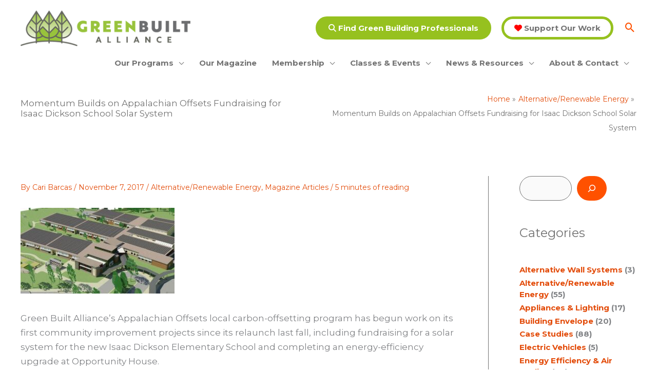

--- FILE ---
content_type: text/html; charset=UTF-8
request_url: https://www.greenbuilt.org/cari-barcas-energy-surges-solar-project/
body_size: 59810
content:
<!DOCTYPE html>
<html lang="en-US">
<head>
<meta charset="UTF-8">
<meta name="viewport" content="width=device-width, initial-scale=1">
<link rel="profile" href="https://gmpg.org/xfn/11">
<script src="https://kit.fontawesome.com/77d5a65c9a.js" crossorigin="anonymous"></script>

<meta name='robots' content='index, follow, max-image-preview:large, max-snippet:-1, max-video-preview:-1' />
	<style>img:is([sizes="auto" i], [sizes^="auto," i]) { contain-intrinsic-size: 3000px 1500px }</style>
	
	<!-- This site is optimized with the Yoast SEO plugin v26.7 - https://yoast.com/wordpress/plugins/seo/ -->
	<title>Momentum Builds on Appalachian Offsets Fundraising for Isaac Dickson School Solar System - Green Built Alliance</title>
	<link rel="canonical" href="https://www.greenbuilt.org/cari-barcas-energy-surges-solar-project/" />
	<meta property="og:locale" content="en_US" />
	<meta property="og:type" content="article" />
	<meta property="og:title" content="Momentum Builds on Appalachian Offsets Fundraising for Isaac Dickson School Solar System - Green Built Alliance" />
	<meta property="og:description" content="Green Built Alliance’s Appalachian Offsets local carbon-offsetting program has begun work on its first community improvement projects since its relaunch last fall, including fundraising for a solar system for the [&hellip;]" />
	<meta property="og:url" content="https://www.greenbuilt.org/cari-barcas-energy-surges-solar-project/" />
	<meta property="og:site_name" content="Green Built Alliance" />
	<meta property="article:publisher" content="https://www.facebook.com/GreenBuiltOrg/" />
	<meta property="article:published_time" content="2017-11-07T21:55:00+00:00" />
	<meta property="article:modified_time" content="2023-05-31T17:09:08+00:00" />
	<meta property="og:image" content="https://www.greenbuilt.org/wp-content/uploads/2023/05/Isaac-Dickson-Net-Zero-School-Solar-Panel-Project-300x167-1.jpg" />
	<meta property="og:image:width" content="300" />
	<meta property="og:image:height" content="167" />
	<meta property="og:image:type" content="image/jpeg" />
	<meta name="author" content="Cari Barcas" />
	<meta name="twitter:card" content="summary_large_image" />
	<meta name="twitter:creator" content="@greenbuiltorg" />
	<meta name="twitter:site" content="@greenbuiltorg" />
	<script type="application/ld+json" class="yoast-schema-graph">{"@context":"https://schema.org","@graph":[{"@type":"Article","@id":"https://www.greenbuilt.org/cari-barcas-energy-surges-solar-project/#article","isPartOf":{"@id":"https://www.greenbuilt.org/cari-barcas-energy-surges-solar-project/"},"author":{"name":"Cari Barcas","@id":"https://www.greenbuilt.org/#/schema/person/097eb141114b59724c7d105295791a20"},"headline":"Momentum Builds on Appalachian Offsets Fundraising for Isaac Dickson School Solar System","datePublished":"2017-11-07T21:55:00+00:00","dateModified":"2023-05-31T17:09:08+00:00","mainEntityOfPage":{"@id":"https://www.greenbuilt.org/cari-barcas-energy-surges-solar-project/"},"wordCount":934,"publisher":{"@id":"https://www.greenbuilt.org/#organization"},"image":{"@id":"https://www.greenbuilt.org/cari-barcas-energy-surges-solar-project/#primaryimage"},"thumbnailUrl":"https://www.greenbuilt.org/wp-content/uploads/2023/05/Isaac-Dickson-Net-Zero-School-Solar-Panel-Project-300x167-1.jpg","articleSection":["Alternative/Renewable Energy","Magazine Articles"],"inLanguage":"en-US"},{"@type":"WebPage","@id":"https://www.greenbuilt.org/cari-barcas-energy-surges-solar-project/","url":"https://www.greenbuilt.org/cari-barcas-energy-surges-solar-project/","name":"Momentum Builds on Appalachian Offsets Fundraising for Isaac Dickson School Solar System - Green Built Alliance","isPartOf":{"@id":"https://www.greenbuilt.org/#website"},"primaryImageOfPage":{"@id":"https://www.greenbuilt.org/cari-barcas-energy-surges-solar-project/#primaryimage"},"image":{"@id":"https://www.greenbuilt.org/cari-barcas-energy-surges-solar-project/#primaryimage"},"thumbnailUrl":"https://www.greenbuilt.org/wp-content/uploads/2023/05/Isaac-Dickson-Net-Zero-School-Solar-Panel-Project-300x167-1.jpg","datePublished":"2017-11-07T21:55:00+00:00","dateModified":"2023-05-31T17:09:08+00:00","breadcrumb":{"@id":"https://www.greenbuilt.org/cari-barcas-energy-surges-solar-project/#breadcrumb"},"inLanguage":"en-US","potentialAction":[{"@type":"ReadAction","target":["https://www.greenbuilt.org/cari-barcas-energy-surges-solar-project/"]}]},{"@type":"ImageObject","inLanguage":"en-US","@id":"https://www.greenbuilt.org/cari-barcas-energy-surges-solar-project/#primaryimage","url":"https://www.greenbuilt.org/wp-content/uploads/2023/05/Isaac-Dickson-Net-Zero-School-Solar-Panel-Project-300x167-1.jpg","contentUrl":"https://www.greenbuilt.org/wp-content/uploads/2023/05/Isaac-Dickson-Net-Zero-School-Solar-Panel-Project-300x167-1.jpg","width":300,"height":167},{"@type":"BreadcrumbList","@id":"https://www.greenbuilt.org/cari-barcas-energy-surges-solar-project/#breadcrumb","itemListElement":[{"@type":"ListItem","position":1,"name":"Home","item":"https://www.greenbuilt.org/"},{"@type":"ListItem","position":2,"name":"Green Building News","item":"https://www.greenbuilt.org/green-building-news/"},{"@type":"ListItem","position":3,"name":"Momentum Builds on Appalachian Offsets Fundraising for Isaac Dickson School Solar System"}]},{"@type":"WebSite","@id":"https://www.greenbuilt.org/#website","url":"https://www.greenbuilt.org/","name":"Green Built Alliance","description":"Resources, certification, and education for green building","publisher":{"@id":"https://www.greenbuilt.org/#organization"},"potentialAction":[{"@type":"SearchAction","target":{"@type":"EntryPoint","urlTemplate":"https://www.greenbuilt.org/?s={search_term_string}"},"query-input":{"@type":"PropertyValueSpecification","valueRequired":true,"valueName":"search_term_string"}}],"inLanguage":"en-US"},{"@type":"Organization","@id":"https://www.greenbuilt.org/#organization","name":"Green Built Alliance","alternateName":"GBA","url":"https://www.greenbuilt.org/","logo":{"@type":"ImageObject","inLanguage":"en-US","@id":"https://www.greenbuilt.org/#/schema/logo/image/","url":"https://www.greenbuilt.org/wp-content/uploads/2022/11/gba-logo-vertical.png","contentUrl":"https://www.greenbuilt.org/wp-content/uploads/2022/11/gba-logo-vertical.png","width":334,"height":240,"caption":"Green Built Alliance"},"image":{"@id":"https://www.greenbuilt.org/#/schema/logo/image/"},"sameAs":["https://www.facebook.com/GreenBuiltOrg/","https://x.com/greenbuiltorg","https://www.instagram.com/greenbuiltorg/","https://www.youtube.com/user/officewncgbc","https://www.linkedin.com/company/greenbuiltorg/","https://www.houzz.com/professionals/schools-and-organizations/green-built-alliance-pfvwus-pf~881622133","https://www.pinterest.com/greenbuiltorg/"]},{"@type":"Person","@id":"https://www.greenbuilt.org/#/schema/person/097eb141114b59724c7d105295791a20","name":"Cari Barcas","image":{"@type":"ImageObject","inLanguage":"en-US","@id":"https://www.greenbuilt.org/#/schema/person/image/","url":"https://secure.gravatar.com/avatar/7f3946257bf86ead3a2f63bd2badd8a541a5b465355e89a8a46f1f03902aaef0?s=96&r=g","contentUrl":"https://secure.gravatar.com/avatar/7f3946257bf86ead3a2f63bd2badd8a541a5b465355e89a8a46f1f03902aaef0?s=96&r=g","caption":"Cari Barcas"},"url":"https://www.greenbuilt.org/author/cari/"}]}</script>
	<!-- / Yoast SEO plugin. -->


<link rel='dns-prefetch' href='//js.stripe.com' />
<link rel='dns-prefetch' href='//fonts.googleapis.com' />
<link rel="alternate" type="application/rss+xml" title="Green Built Alliance &raquo; Feed" href="https://www.greenbuilt.org/feed/" />
<link rel="alternate" type="application/rss+xml" title="Green Built Alliance &raquo; Comments Feed" href="https://www.greenbuilt.org/comments/feed/" />
<link rel="alternate" type="text/calendar" title="Green Built Alliance &raquo; iCal Feed" href="https://www.greenbuilt.org/calendar/?ical=1" />
<link rel="alternate" type="application/rss+xml" title="Green Built Alliance &raquo; Momentum Builds on Appalachian Offsets Fundraising for Isaac Dickson School Solar System Comments Feed" href="https://www.greenbuilt.org/cari-barcas-energy-surges-solar-project/feed/" />
<script>
window._wpemojiSettings = {"baseUrl":"https:\/\/s.w.org\/images\/core\/emoji\/16.0.1\/72x72\/","ext":".png","svgUrl":"https:\/\/s.w.org\/images\/core\/emoji\/16.0.1\/svg\/","svgExt":".svg","source":{"concatemoji":"https:\/\/www.greenbuilt.org\/wp-includes\/js\/wp-emoji-release.min.js?ver=6.8.3"}};
/*! This file is auto-generated */
!function(s,n){var o,i,e;function c(e){try{var t={supportTests:e,timestamp:(new Date).valueOf()};sessionStorage.setItem(o,JSON.stringify(t))}catch(e){}}function p(e,t,n){e.clearRect(0,0,e.canvas.width,e.canvas.height),e.fillText(t,0,0);var t=new Uint32Array(e.getImageData(0,0,e.canvas.width,e.canvas.height).data),a=(e.clearRect(0,0,e.canvas.width,e.canvas.height),e.fillText(n,0,0),new Uint32Array(e.getImageData(0,0,e.canvas.width,e.canvas.height).data));return t.every(function(e,t){return e===a[t]})}function u(e,t){e.clearRect(0,0,e.canvas.width,e.canvas.height),e.fillText(t,0,0);for(var n=e.getImageData(16,16,1,1),a=0;a<n.data.length;a++)if(0!==n.data[a])return!1;return!0}function f(e,t,n,a){switch(t){case"flag":return n(e,"\ud83c\udff3\ufe0f\u200d\u26a7\ufe0f","\ud83c\udff3\ufe0f\u200b\u26a7\ufe0f")?!1:!n(e,"\ud83c\udde8\ud83c\uddf6","\ud83c\udde8\u200b\ud83c\uddf6")&&!n(e,"\ud83c\udff4\udb40\udc67\udb40\udc62\udb40\udc65\udb40\udc6e\udb40\udc67\udb40\udc7f","\ud83c\udff4\u200b\udb40\udc67\u200b\udb40\udc62\u200b\udb40\udc65\u200b\udb40\udc6e\u200b\udb40\udc67\u200b\udb40\udc7f");case"emoji":return!a(e,"\ud83e\udedf")}return!1}function g(e,t,n,a){var r="undefined"!=typeof WorkerGlobalScope&&self instanceof WorkerGlobalScope?new OffscreenCanvas(300,150):s.createElement("canvas"),o=r.getContext("2d",{willReadFrequently:!0}),i=(o.textBaseline="top",o.font="600 32px Arial",{});return e.forEach(function(e){i[e]=t(o,e,n,a)}),i}function t(e){var t=s.createElement("script");t.src=e,t.defer=!0,s.head.appendChild(t)}"undefined"!=typeof Promise&&(o="wpEmojiSettingsSupports",i=["flag","emoji"],n.supports={everything:!0,everythingExceptFlag:!0},e=new Promise(function(e){s.addEventListener("DOMContentLoaded",e,{once:!0})}),new Promise(function(t){var n=function(){try{var e=JSON.parse(sessionStorage.getItem(o));if("object"==typeof e&&"number"==typeof e.timestamp&&(new Date).valueOf()<e.timestamp+604800&&"object"==typeof e.supportTests)return e.supportTests}catch(e){}return null}();if(!n){if("undefined"!=typeof Worker&&"undefined"!=typeof OffscreenCanvas&&"undefined"!=typeof URL&&URL.createObjectURL&&"undefined"!=typeof Blob)try{var e="postMessage("+g.toString()+"("+[JSON.stringify(i),f.toString(),p.toString(),u.toString()].join(",")+"));",a=new Blob([e],{type:"text/javascript"}),r=new Worker(URL.createObjectURL(a),{name:"wpTestEmojiSupports"});return void(r.onmessage=function(e){c(n=e.data),r.terminate(),t(n)})}catch(e){}c(n=g(i,f,p,u))}t(n)}).then(function(e){for(var t in e)n.supports[t]=e[t],n.supports.everything=n.supports.everything&&n.supports[t],"flag"!==t&&(n.supports.everythingExceptFlag=n.supports.everythingExceptFlag&&n.supports[t]);n.supports.everythingExceptFlag=n.supports.everythingExceptFlag&&!n.supports.flag,n.DOMReady=!1,n.readyCallback=function(){n.DOMReady=!0}}).then(function(){return e}).then(function(){var e;n.supports.everything||(n.readyCallback(),(e=n.source||{}).concatemoji?t(e.concatemoji):e.wpemoji&&e.twemoji&&(t(e.twemoji),t(e.wpemoji)))}))}((window,document),window._wpemojiSettings);
</script>
<link rel='stylesheet' id='givewp-campaign-blocks-fonts-css' href='https://fonts.googleapis.com/css2?family=Inter%3Awght%40400%3B500%3B600%3B700&#038;display=swap&#038;ver=6.8.3' media='all' />
<link rel='stylesheet' id='mp-theme-css' href='https://www.greenbuilt.org/wp-content/plugins/memberpress/css/ui/theme.css?ver=1.12.11' media='all' />
<link rel='stylesheet' id='astra-theme-css-css' href='https://www.greenbuilt.org/wp-content/themes/astra/assets/css/minified/frontend.min.css?ver=4.11.17' media='all' />
<style id='astra-theme-css-inline-css'>
.ast-no-sidebar .entry-content .alignfull {margin-left: calc( -50vw + 50%);margin-right: calc( -50vw + 50%);max-width: 100vw;width: 100vw;}.ast-no-sidebar .entry-content .alignwide {margin-left: calc(-41vw + 50%);margin-right: calc(-41vw + 50%);max-width: unset;width: unset;}.ast-no-sidebar .entry-content .alignfull .alignfull,.ast-no-sidebar .entry-content .alignfull .alignwide,.ast-no-sidebar .entry-content .alignwide .alignfull,.ast-no-sidebar .entry-content .alignwide .alignwide,.ast-no-sidebar .entry-content .wp-block-column .alignfull,.ast-no-sidebar .entry-content .wp-block-column .alignwide{width: 100%;margin-left: auto;margin-right: auto;}.wp-block-gallery,.blocks-gallery-grid {margin: 0;}.wp-block-separator {max-width: 100px;}.wp-block-separator.is-style-wide,.wp-block-separator.is-style-dots {max-width: none;}.entry-content .has-2-columns .wp-block-column:first-child {padding-right: 10px;}.entry-content .has-2-columns .wp-block-column:last-child {padding-left: 10px;}@media (max-width: 782px) {.entry-content .wp-block-columns .wp-block-column {flex-basis: 100%;}.entry-content .has-2-columns .wp-block-column:first-child {padding-right: 0;}.entry-content .has-2-columns .wp-block-column:last-child {padding-left: 0;}}body .entry-content .wp-block-latest-posts {margin-left: 0;}body .entry-content .wp-block-latest-posts li {list-style: none;}.ast-no-sidebar .ast-container .entry-content .wp-block-latest-posts {margin-left: 0;}.ast-header-break-point .entry-content .alignwide {margin-left: auto;margin-right: auto;}.entry-content .blocks-gallery-item img {margin-bottom: auto;}.wp-block-pullquote {border-top: 4px solid #555d66;border-bottom: 4px solid #555d66;color: #40464d;}:root{--ast-post-nav-space:0;--ast-container-default-xlg-padding:6.67em;--ast-container-default-lg-padding:5.67em;--ast-container-default-slg-padding:4.34em;--ast-container-default-md-padding:3.34em;--ast-container-default-sm-padding:6.67em;--ast-container-default-xs-padding:2.4em;--ast-container-default-xxs-padding:1.4em;--ast-code-block-background:#EEEEEE;--ast-comment-inputs-background:#FAFAFA;--ast-normal-container-width:1200px;--ast-narrow-container-width:750px;--ast-blog-title-font-weight:normal;--ast-blog-meta-weight:inherit;--ast-global-color-primary:var(--ast-global-color-5);--ast-global-color-secondary:var(--ast-global-color-4);--ast-global-color-alternate-background:var(--ast-global-color-7);--ast-global-color-subtle-background:var(--ast-global-color-6);--ast-bg-style-guide:#F8FAFC;--ast-shadow-style-guide:0px 0px 4px 0 #00000057;--ast-global-dark-bg-style:#fff;--ast-global-dark-lfs:#fbfbfb;--ast-widget-bg-color:#fafafa;--ast-wc-container-head-bg-color:#fbfbfb;--ast-title-layout-bg:#eeeeee;--ast-search-border-color:#e7e7e7;--ast-lifter-hover-bg:#e6e6e6;--ast-gallery-block-color:#000;--srfm-color-input-label:var(--ast-global-color-2);}html{font-size:106.25%;}a,.page-title{color:#e34d0c;}a:hover,a:focus{color:var(--ast-global-color-0);}body,button,input,select,textarea,.ast-button,.ast-custom-button{font-family:'Montserrat',sans-serif;font-weight:400;font-size:17px;font-size:1rem;line-height:var(--ast-body-line-height,1.7em);text-transform:none;}blockquote{color:var(--ast-global-color-3);}h1,h2,h3,h4,h5,h6,.entry-content :where(h1,h2,h3,h4,h5,h6),.entry-content :where(h1,h2,h3,h4,h5,h6) a,.site-title,.site-title a{font-family:'Montserrat',sans-serif;font-weight:800;}.site-title{font-size:35px;font-size:2.05882352941rem;display:none;}header .custom-logo-link img{max-width:331px;width:331px;}.astra-logo-svg{width:331px;}.site-header .site-description{font-size:15px;font-size:0.882352941176rem;display:none;}.entry-title{font-size:30px;font-size:1.76470588235rem;}.archive .ast-article-post .ast-article-inner,.blog .ast-article-post .ast-article-inner,.archive .ast-article-post .ast-article-inner:hover,.blog .ast-article-post .ast-article-inner:hover{overflow:hidden;}h1,.entry-content :where(h1),.entry-content :where(h1) a{font-size:48px;font-size:2.82352941176rem;font-weight:800;font-family:'Montserrat',sans-serif;line-height:1.4em;}h2,.entry-content :where(h2),.entry-content :where(h2) a{font-size:40px;font-size:2.35294117647rem;font-weight:800;font-family:'Montserrat',sans-serif;line-height:1.3em;}h3,.entry-content :where(h3),.entry-content :where(h3) a{font-size:32px;font-size:1.88235294118rem;font-weight:800;font-family:'Montserrat',sans-serif;line-height:1.3em;}h4,.entry-content :where(h4),.entry-content :where(h4) a{font-size:24px;font-size:1.41176470588rem;line-height:1.2em;font-weight:800;font-family:'Montserrat',sans-serif;}h5,.entry-content :where(h5),.entry-content :where(h5) a{font-size:20px;font-size:1.17647058824rem;line-height:1.2em;font-weight:800;font-family:'Montserrat',sans-serif;}h6,.entry-content :where(h6),.entry-content :where(h6) a{font-size:17px;font-size:1rem;line-height:1.25em;font-weight:800;font-family:'Montserrat',sans-serif;}::selection{background-color:var(--ast-global-color-1);color:#ffffff;}body,h1,h2,h3,h4,h5,h6,.entry-title a,.entry-content :where(h1,h2,h3,h4,h5,h6),.entry-content :where(h1,h2,h3,h4,h5,h6) a{color:var(--ast-global-color-3);}.tagcloud a:hover,.tagcloud a:focus,.tagcloud a.current-item{color:#ffffff;border-color:#e34d0c;background-color:#e34d0c;}input:focus,input[type="text"]:focus,input[type="email"]:focus,input[type="url"]:focus,input[type="password"]:focus,input[type="reset"]:focus,input[type="search"]:focus,textarea:focus{border-color:#e34d0c;}input[type="radio"]:checked,input[type=reset],input[type="checkbox"]:checked,input[type="checkbox"]:hover:checked,input[type="checkbox"]:focus:checked,input[type=range]::-webkit-slider-thumb{border-color:#e34d0c;background-color:#e34d0c;box-shadow:none;}.site-footer a:hover + .post-count,.site-footer a:focus + .post-count{background:#e34d0c;border-color:#e34d0c;}.single .nav-links .nav-previous,.single .nav-links .nav-next{color:#e34d0c;}.entry-meta,.entry-meta *{line-height:1.45;color:#e34d0c;}.entry-meta a:not(.ast-button):hover,.entry-meta a:not(.ast-button):hover *,.entry-meta a:not(.ast-button):focus,.entry-meta a:not(.ast-button):focus *,.page-links > .page-link,.page-links .page-link:hover,.post-navigation a:hover{color:var(--ast-global-color-0);}#cat option,.secondary .calendar_wrap thead a,.secondary .calendar_wrap thead a:visited{color:#e34d0c;}.secondary .calendar_wrap #today,.ast-progress-val span{background:#e34d0c;}.secondary a:hover + .post-count,.secondary a:focus + .post-count{background:#e34d0c;border-color:#e34d0c;}.calendar_wrap #today > a{color:#ffffff;}.page-links .page-link,.single .post-navigation a{color:#e34d0c;}.ast-search-menu-icon .search-form button.search-submit{padding:0 4px;}.ast-search-menu-icon form.search-form{padding-right:0;}.ast-search-menu-icon.slide-search input.search-field{width:0;}.ast-header-search .ast-search-menu-icon.ast-dropdown-active .search-form,.ast-header-search .ast-search-menu-icon.ast-dropdown-active .search-field:focus{transition:all 0.2s;}.search-form input.search-field:focus{outline:none;}.widget-title,.widget .wp-block-heading{font-size:24px;font-size:1.41176470588rem;color:var(--ast-global-color-3);}.single .ast-author-details .author-title{color:var(--ast-global-color-0);}#secondary,#secondary button,#secondary input,#secondary select,#secondary textarea{font-size:17px;font-size:1rem;}.ast-single-post .entry-content a,.ast-comment-content a:not(.ast-comment-edit-reply-wrap a),.woocommerce-js .woocommerce-product-details__short-description a{text-decoration:underline;}.ast-single-post .wp-block-button .wp-block-button__link,.ast-single-post .entry-content .uagb-tab a,.ast-single-post .entry-content .uagb-ifb-cta a,.ast-single-post .entry-content .wp-block-uagb-buttons a,.ast-single-post .entry-content .uabb-module-content a,.ast-single-post .entry-content .uagb-post-grid a,.ast-single-post .entry-content .uagb-timeline a,.ast-single-post .entry-content .uagb-toc__wrap a,.ast-single-post .entry-content .uagb-taxomony-box a,.ast-single-post .entry-content .woocommerce a,.entry-content .wp-block-latest-posts > li > a,.ast-single-post .entry-content .wp-block-file__button,a.ast-post-filter-single,.ast-single-post .wp-block-buttons .wp-block-button.is-style-outline .wp-block-button__link,.ast-single-post .ast-comment-content .comment-reply-link,.ast-single-post .ast-comment-content .comment-edit-link,.entry-content [CLASS*="wc-block"] .wc-block-components-button,.entry-content [CLASS*="wc-block"] .wc-block-components-totals-coupon-link,.entry-content [CLASS*="wc-block"] .wc-block-components-product-name{text-decoration:none;}.ast-search-menu-icon.slide-search a:focus-visible:focus-visible,.astra-search-icon:focus-visible,#close:focus-visible,a:focus-visible,.ast-menu-toggle:focus-visible,.site .skip-link:focus-visible,.wp-block-loginout input:focus-visible,.wp-block-search.wp-block-search__button-inside .wp-block-search__inside-wrapper,.ast-header-navigation-arrow:focus-visible,.woocommerce .wc-proceed-to-checkout > .checkout-button:focus-visible,.woocommerce .woocommerce-MyAccount-navigation ul li a:focus-visible,.ast-orders-table__row .ast-orders-table__cell:focus-visible,.woocommerce .woocommerce-order-details .order-again > .button:focus-visible,.woocommerce .woocommerce-message a.button.wc-forward:focus-visible,.woocommerce #minus_qty:focus-visible,.woocommerce #plus_qty:focus-visible,a#ast-apply-coupon:focus-visible,.woocommerce .woocommerce-info a:focus-visible,.woocommerce .astra-shop-summary-wrap a:focus-visible,.woocommerce a.wc-forward:focus-visible,#ast-apply-coupon:focus-visible,.woocommerce-js .woocommerce-mini-cart-item a.remove:focus-visible,#close:focus-visible,.button.search-submit:focus-visible,#search_submit:focus,.normal-search:focus-visible,.ast-header-account-wrap:focus-visible,.woocommerce .ast-on-card-button.ast-quick-view-trigger:focus,.astra-cart-drawer-close:focus,.ast-single-variation:focus,.ast-woocommerce-product-gallery__image:focus,.ast-button:focus,.woocommerce-product-gallery--with-images [data-controls="prev"]:focus-visible,.woocommerce-product-gallery--with-images [data-controls="next"]:focus-visible{outline-style:dotted;outline-color:inherit;outline-width:thin;}input:focus,input[type="text"]:focus,input[type="email"]:focus,input[type="url"]:focus,input[type="password"]:focus,input[type="reset"]:focus,input[type="search"]:focus,input[type="number"]:focus,textarea:focus,.wp-block-search__input:focus,[data-section="section-header-mobile-trigger"] .ast-button-wrap .ast-mobile-menu-trigger-minimal:focus,.ast-mobile-popup-drawer.active .menu-toggle-close:focus,.woocommerce-ordering select.orderby:focus,#ast-scroll-top:focus,#coupon_code:focus,.woocommerce-page #comment:focus,.woocommerce #reviews #respond input#submit:focus,.woocommerce a.add_to_cart_button:focus,.woocommerce .button.single_add_to_cart_button:focus,.woocommerce .woocommerce-cart-form button:focus,.woocommerce .woocommerce-cart-form__cart-item .quantity .qty:focus,.woocommerce .woocommerce-billing-fields .woocommerce-billing-fields__field-wrapper .woocommerce-input-wrapper > .input-text:focus,.woocommerce #order_comments:focus,.woocommerce #place_order:focus,.woocommerce .woocommerce-address-fields .woocommerce-address-fields__field-wrapper .woocommerce-input-wrapper > .input-text:focus,.woocommerce .woocommerce-MyAccount-content form button:focus,.woocommerce .woocommerce-MyAccount-content .woocommerce-EditAccountForm .woocommerce-form-row .woocommerce-Input.input-text:focus,.woocommerce .ast-woocommerce-container .woocommerce-pagination ul.page-numbers li a:focus,body #content .woocommerce form .form-row .select2-container--default .select2-selection--single:focus,#ast-coupon-code:focus,.woocommerce.woocommerce-js .quantity input[type=number]:focus,.woocommerce-js .woocommerce-mini-cart-item .quantity input[type=number]:focus,.woocommerce p#ast-coupon-trigger:focus{border-style:dotted;border-color:inherit;border-width:thin;}input{outline:none;}.woocommerce-js input[type=text]:focus,.woocommerce-js input[type=email]:focus,.woocommerce-js textarea:focus,input[type=number]:focus,.comments-area textarea#comment:focus,.comments-area textarea#comment:active,.comments-area .ast-comment-formwrap input[type="text"]:focus,.comments-area .ast-comment-formwrap input[type="text"]:active{outline-style:unset;outline-color:inherit;outline-width:thin;}.site-logo-img img{ transition:all 0.2s linear;}body .ast-oembed-container *{position:absolute;top:0;width:100%;height:100%;left:0;}body .wp-block-embed-pocket-casts .ast-oembed-container *{position:unset;}.ast-single-post-featured-section + article {margin-top: 2em;}.site-content .ast-single-post-featured-section img {width: 100%;overflow: hidden;object-fit: cover;}.site > .ast-single-related-posts-container {margin-top: 0;}@media (min-width: 922px) {.ast-desktop .ast-container--narrow {max-width: var(--ast-narrow-container-width);margin: 0 auto;}}#secondary {margin: 4em 0 2.5em;word-break: break-word;line-height: 2;}#secondary li {margin-bottom: 0.25em;}#secondary li:last-child {margin-bottom: 0;}@media (max-width: 768px) {.js_active .ast-plain-container.ast-single-post #secondary {margin-top: 1.5em;}}.ast-separate-container.ast-two-container #secondary .widget {background-color: #fff;padding: 2em;margin-bottom: 2em;}@media (min-width: 993px) {.ast-left-sidebar #secondary {padding-right: 60px;}.ast-right-sidebar #secondary {padding-left: 60px;}}@media (max-width: 993px) {.ast-right-sidebar #secondary {padding-left: 30px;}.ast-left-sidebar #secondary {padding-right: 30px;}}@media (max-width:921.9px){#ast-desktop-header{display:none;}}@media (min-width:922px){#ast-mobile-header{display:none;}}@media( max-width: 420px ) {.single .nav-links .nav-previous,.single .nav-links .nav-next {width: 100%;text-align: center;}}.wp-block-buttons.aligncenter{justify-content:center;}@media (max-width:782px){.entry-content .wp-block-columns .wp-block-column{margin-left:0px;}}.wp-block-image.aligncenter{margin-left:auto;margin-right:auto;}.wp-block-table.aligncenter{margin-left:auto;margin-right:auto;}.wp-block-buttons .wp-block-button.is-style-outline .wp-block-button__link.wp-element-button,.ast-outline-button,.wp-block-uagb-buttons-child .uagb-buttons-repeater.ast-outline-button{border-color:var(--ast-global-color-0);border-top-width:2px;border-right-width:2px;border-bottom-width:2px;border-left-width:2px;font-family:'Montserrat',sans-serif;font-weight:700;font-size:15px;font-size:0.882352941176rem;line-height:1em;text-decoration:initial;border-top-left-radius:30px;border-top-right-radius:30px;border-bottom-right-radius:30px;border-bottom-left-radius:30px;}.wp-block-button.is-style-outline .wp-block-button__link:hover,.wp-block-buttons .wp-block-button.is-style-outline .wp-block-button__link:focus,.wp-block-buttons .wp-block-button.is-style-outline > .wp-block-button__link:not(.has-text-color):hover,.wp-block-buttons .wp-block-button.wp-block-button__link.is-style-outline:not(.has-text-color):hover,.ast-outline-button:hover,.ast-outline-button:focus,.wp-block-uagb-buttons-child .uagb-buttons-repeater.ast-outline-button:hover,.wp-block-uagb-buttons-child .uagb-buttons-repeater.ast-outline-button:focus{background-color:var(--ast-global-color-1);}.wp-block-button .wp-block-button__link.wp-element-button.is-style-outline:not(.has-background),.wp-block-button.is-style-outline>.wp-block-button__link.wp-element-button:not(.has-background),.ast-outline-button{background-color:var(--ast-global-color-0);}.entry-content[data-ast-blocks-layout] > figure{margin-bottom:1em;}.review-rating{display:flex;align-items:center;order:2;}@media (max-width:921px){.ast-left-sidebar #content > .ast-container{display:flex;flex-direction:column-reverse;width:100%;}.ast-separate-container .ast-article-post,.ast-separate-container .ast-article-single{padding:1.5em 2.14em;}.ast-author-box img.avatar{margin:20px 0 0 0;}}@media (max-width:921px){#secondary.secondary{padding-top:0;}.ast-separate-container.ast-right-sidebar #secondary{padding-left:1em;padding-right:1em;}.ast-separate-container.ast-two-container #secondary{padding-left:0;padding-right:0;}.ast-page-builder-template .entry-header #secondary,.ast-page-builder-template #secondary{margin-top:1.5em;}}@media (max-width:921px){.ast-right-sidebar #primary{padding-right:0;}.ast-page-builder-template.ast-left-sidebar #secondary,.ast-page-builder-template.ast-right-sidebar #secondary{padding-right:20px;padding-left:20px;}.ast-right-sidebar #secondary,.ast-left-sidebar #primary{padding-left:0;}.ast-left-sidebar #secondary{padding-right:0;}}@media (min-width:922px){.ast-separate-container.ast-right-sidebar #primary,.ast-separate-container.ast-left-sidebar #primary{border:0;}.search-no-results.ast-separate-container #primary{margin-bottom:4em;}}@media (min-width:922px){.ast-right-sidebar #primary{border-right:1px solid var(--ast-border-color);}.ast-left-sidebar #primary{border-left:1px solid var(--ast-border-color);}.ast-right-sidebar #secondary{border-left:1px solid var(--ast-border-color);margin-left:-1px;}.ast-left-sidebar #secondary{border-right:1px solid var(--ast-border-color);margin-right:-1px;}.ast-separate-container.ast-two-container.ast-right-sidebar #secondary{padding-left:30px;padding-right:0;}.ast-separate-container.ast-two-container.ast-left-sidebar #secondary{padding-right:30px;padding-left:0;}.ast-separate-container.ast-right-sidebar #secondary,.ast-separate-container.ast-left-sidebar #secondary{border:0;margin-left:auto;margin-right:auto;}.ast-separate-container.ast-two-container #secondary .widget:last-child{margin-bottom:0;}}.wp-block-button .wp-block-button__link{color:#ffffff;}.wp-block-button .wp-block-button__link:hover,.wp-block-button .wp-block-button__link:focus{color:#ffffff;background-color:var(--ast-global-color-1);border-color:var(--ast-global-color-1);}.wp-block-button .wp-block-button__link{border-style:solid;border-top-width:0px;border-right-width:0px;border-left-width:0px;border-bottom-width:0px;border-color:var(--ast-global-color-0);background-color:var(--ast-global-color-0);color:#ffffff;font-family:'Montserrat',sans-serif;font-weight:700;line-height:1em;text-decoration:initial;font-size:15px;font-size:0.882352941176rem;border-top-left-radius:30px;border-top-right-radius:30px;border-bottom-right-radius:30px;border-bottom-left-radius:30px;padding-top:10px;padding-right:20px;padding-bottom:10px;padding-left:20px;}.menu-toggle,button,.ast-button,.ast-custom-button,.button,input#submit,input[type="button"],input[type="submit"],input[type="reset"]{border-style:solid;border-top-width:0px;border-right-width:0px;border-left-width:0px;border-bottom-width:0px;color:#ffffff;border-color:var(--ast-global-color-0);background-color:var(--ast-global-color-0);padding-top:10px;padding-right:20px;padding-bottom:10px;padding-left:20px;font-family:'Montserrat',sans-serif;font-weight:700;font-size:15px;font-size:0.882352941176rem;line-height:1em;text-decoration:initial;border-top-left-radius:30px;border-top-right-radius:30px;border-bottom-right-radius:30px;border-bottom-left-radius:30px;}button:focus,.menu-toggle:hover,button:hover,.ast-button:hover,.ast-custom-button:hover .button:hover,.ast-custom-button:hover ,input[type=reset]:hover,input[type=reset]:focus,input#submit:hover,input#submit:focus,input[type="button"]:hover,input[type="button"]:focus,input[type="submit"]:hover,input[type="submit"]:focus{color:#ffffff;background-color:var(--ast-global-color-1);border-color:var(--ast-global-color-1);}@media (max-width:921px){.ast-mobile-header-stack .main-header-bar .ast-search-menu-icon{display:inline-block;}.ast-header-break-point.ast-header-custom-item-outside .ast-mobile-header-stack .main-header-bar .ast-search-icon{margin:0;}.ast-comment-avatar-wrap img{max-width:2.5em;}.ast-comment-meta{padding:0 1.8888em 1.3333em;}.ast-separate-container .ast-comment-list li.depth-1{padding:1.5em 2.14em;}.ast-separate-container .comment-respond{padding:2em 2.14em;}}@media (min-width:544px){.ast-container{max-width:100%;}}@media (max-width:544px){.ast-separate-container .ast-article-post,.ast-separate-container .ast-article-single,.ast-separate-container .comments-title,.ast-separate-container .ast-archive-description{padding:1.5em 1em;}.ast-separate-container #content .ast-container{padding-left:0.54em;padding-right:0.54em;}.ast-separate-container .ast-comment-list .bypostauthor{padding:.5em;}.ast-search-menu-icon.ast-dropdown-active .search-field{width:170px;}.ast-separate-container #secondary{padding-top:0;}.ast-separate-container.ast-two-container #secondary .widget{margin-bottom:1.5em;padding-left:1em;padding-right:1em;}}@media (max-width:921px){.ast-header-break-point .ast-search-menu-icon.slide-search .search-form{right:0;}.ast-header-break-point .ast-mobile-header-stack .ast-search-menu-icon.slide-search .search-form{right:-1em;}} #ast-mobile-header .ast-site-header-cart-li a{pointer-events:none;}body,.ast-separate-container{background-color:var(--ast-global-color-4);background-image:none;}.ast-no-sidebar.ast-separate-container .entry-content .alignfull {margin-left: -6.67em;margin-right: -6.67em;width: auto;}@media (max-width: 1200px) {.ast-no-sidebar.ast-separate-container .entry-content .alignfull {margin-left: -2.4em;margin-right: -2.4em;}}@media (max-width: 768px) {.ast-no-sidebar.ast-separate-container .entry-content .alignfull {margin-left: -2.14em;margin-right: -2.14em;}}@media (max-width: 544px) {.ast-no-sidebar.ast-separate-container .entry-content .alignfull {margin-left: -1em;margin-right: -1em;}}.ast-no-sidebar.ast-separate-container .entry-content .alignwide {margin-left: -20px;margin-right: -20px;}.ast-no-sidebar.ast-separate-container .entry-content .wp-block-column .alignfull,.ast-no-sidebar.ast-separate-container .entry-content .wp-block-column .alignwide {margin-left: auto;margin-right: auto;width: 100%;}@media (max-width:921px){.widget-title{font-size:24px;font-size:1.41176470588rem;}body,button,input,select,textarea,.ast-button,.ast-custom-button{font-size:17px;font-size:1rem;}#secondary,#secondary button,#secondary input,#secondary select,#secondary textarea{font-size:17px;font-size:1rem;}.site-title{display:none;}.site-header .site-description{display:none;}h1,.entry-content :where(h1),.entry-content :where(h1) a{font-size:36px;}h2,.entry-content :where(h2),.entry-content :where(h2) a{font-size:30px;}h3,.entry-content :where(h3),.entry-content :where(h3) a{font-size:25px;}h4,.entry-content :where(h4),.entry-content :where(h4) a{font-size:20px;font-size:1.17647058824rem;}h5,.entry-content :where(h5),.entry-content :where(h5) a{font-size:17px;font-size:1rem;}h6,.entry-content :where(h6),.entry-content :where(h6) a{font-size:15px;font-size:0.882352941176rem;}.astra-logo-svg{width:195px;}header .custom-logo-link img,.ast-header-break-point .site-logo-img .custom-mobile-logo-link img{max-width:195px;width:195px;}}@media (max-width:544px){.widget-title{font-size:24px;font-size:1.41176470588rem;}body,button,input,select,textarea,.ast-button,.ast-custom-button{font-size:17px;font-size:1rem;}#secondary,#secondary button,#secondary input,#secondary select,#secondary textarea{font-size:17px;font-size:1rem;}.site-title{display:none;}.site-header .site-description{display:none;}h1,.entry-content :where(h1),.entry-content :where(h1) a{font-size:36px;}h2,.entry-content :where(h2),.entry-content :where(h2) a{font-size:30px;}h3,.entry-content :where(h3),.entry-content :where(h3) a{font-size:22px;}h4,.entry-content :where(h4),.entry-content :where(h4) a{font-size:18px;font-size:1.05882352941rem;}h5,.entry-content :where(h5),.entry-content :where(h5) a{font-size:15px;font-size:0.882352941176rem;}h6,.entry-content :where(h6),.entry-content :where(h6) a{font-size:13px;font-size:0.764705882353rem;}header .custom-logo-link img,.ast-header-break-point .site-branding img,.ast-header-break-point .custom-logo-link img{max-width:144px;width:144px;}.astra-logo-svg{width:144px;}.ast-header-break-point .site-logo-img .custom-mobile-logo-link img{max-width:144px;}}@media (max-width:544px){html{font-size:106.25%;}}@media (min-width:922px){.ast-container{max-width:1240px;}}@font-face {font-family: "Astra";src: url(https://www.greenbuilt.org/wp-content/themes/astra/assets/fonts/astra.woff) format("woff"),url(https://www.greenbuilt.org/wp-content/themes/astra/assets/fonts/astra.ttf) format("truetype"),url(https://www.greenbuilt.org/wp-content/themes/astra/assets/fonts/astra.svg#astra) format("svg");font-weight: normal;font-style: normal;font-display: fallback;}@media (min-width:922px){.blog .site-content > .ast-container,.archive .site-content > .ast-container,.search .site-content > .ast-container{max-width:1200px;}}@media (min-width:922px){.main-header-menu .sub-menu .menu-item.ast-left-align-sub-menu:hover > .sub-menu,.main-header-menu .sub-menu .menu-item.ast-left-align-sub-menu.focus > .sub-menu{margin-left:-2px;}}.site .comments-area{padding-bottom:3em;}.footer-widget-area[data-section^="section-fb-html-"] .ast-builder-html-element{text-align:center;}.astra-icon-down_arrow::after {content: "\e900";font-family: Astra;}.astra-icon-close::after {content: "\e5cd";font-family: Astra;}.astra-icon-drag_handle::after {content: "\e25d";font-family: Astra;}.astra-icon-format_align_justify::after {content: "\e235";font-family: Astra;}.astra-icon-menu::after {content: "\e5d2";font-family: Astra;}.astra-icon-reorder::after {content: "\e8fe";font-family: Astra;}.astra-icon-search::after {content: "\e8b6";font-family: Astra;}.astra-icon-zoom_in::after {content: "\e56b";font-family: Astra;}.astra-icon-check-circle::after {content: "\e901";font-family: Astra;}.astra-icon-shopping-cart::after {content: "\f07a";font-family: Astra;}.astra-icon-shopping-bag::after {content: "\f290";font-family: Astra;}.astra-icon-shopping-basket::after {content: "\f291";font-family: Astra;}.astra-icon-circle-o::after {content: "\e903";font-family: Astra;}.astra-icon-certificate::after {content: "\e902";font-family: Astra;}blockquote {padding: 1.2em;}:root .has-ast-global-color-0-color{color:var(--ast-global-color-0);}:root .has-ast-global-color-0-background-color{background-color:var(--ast-global-color-0);}:root .wp-block-button .has-ast-global-color-0-color{color:var(--ast-global-color-0);}:root .wp-block-button .has-ast-global-color-0-background-color{background-color:var(--ast-global-color-0);}:root .has-ast-global-color-1-color{color:var(--ast-global-color-1);}:root .has-ast-global-color-1-background-color{background-color:var(--ast-global-color-1);}:root .wp-block-button .has-ast-global-color-1-color{color:var(--ast-global-color-1);}:root .wp-block-button .has-ast-global-color-1-background-color{background-color:var(--ast-global-color-1);}:root .has-ast-global-color-2-color{color:var(--ast-global-color-2);}:root .has-ast-global-color-2-background-color{background-color:var(--ast-global-color-2);}:root .wp-block-button .has-ast-global-color-2-color{color:var(--ast-global-color-2);}:root .wp-block-button .has-ast-global-color-2-background-color{background-color:var(--ast-global-color-2);}:root .has-ast-global-color-3-color{color:var(--ast-global-color-3);}:root .has-ast-global-color-3-background-color{background-color:var(--ast-global-color-3);}:root .wp-block-button .has-ast-global-color-3-color{color:var(--ast-global-color-3);}:root .wp-block-button .has-ast-global-color-3-background-color{background-color:var(--ast-global-color-3);}:root .has-ast-global-color-4-color{color:var(--ast-global-color-4);}:root .has-ast-global-color-4-background-color{background-color:var(--ast-global-color-4);}:root .wp-block-button .has-ast-global-color-4-color{color:var(--ast-global-color-4);}:root .wp-block-button .has-ast-global-color-4-background-color{background-color:var(--ast-global-color-4);}:root .has-ast-global-color-5-color{color:var(--ast-global-color-5);}:root .has-ast-global-color-5-background-color{background-color:var(--ast-global-color-5);}:root .wp-block-button .has-ast-global-color-5-color{color:var(--ast-global-color-5);}:root .wp-block-button .has-ast-global-color-5-background-color{background-color:var(--ast-global-color-5);}:root .has-ast-global-color-6-color{color:var(--ast-global-color-6);}:root .has-ast-global-color-6-background-color{background-color:var(--ast-global-color-6);}:root .wp-block-button .has-ast-global-color-6-color{color:var(--ast-global-color-6);}:root .wp-block-button .has-ast-global-color-6-background-color{background-color:var(--ast-global-color-6);}:root .has-ast-global-color-7-color{color:var(--ast-global-color-7);}:root .has-ast-global-color-7-background-color{background-color:var(--ast-global-color-7);}:root .wp-block-button .has-ast-global-color-7-color{color:var(--ast-global-color-7);}:root .wp-block-button .has-ast-global-color-7-background-color{background-color:var(--ast-global-color-7);}:root .has-ast-global-color-8-color{color:var(--ast-global-color-8);}:root .has-ast-global-color-8-background-color{background-color:var(--ast-global-color-8);}:root .wp-block-button .has-ast-global-color-8-color{color:var(--ast-global-color-8);}:root .wp-block-button .has-ast-global-color-8-background-color{background-color:var(--ast-global-color-8);}:root{--ast-global-color-0:#96c11f;--ast-global-color-1:#FF5100;--ast-global-color-2:#737373;--ast-global-color-3:#737373;--ast-global-color-4:#ffffff;--ast-global-color-5:#FFFFFF;--ast-global-color-6:#000000;--ast-global-color-7:#96c11f;--ast-global-color-8:#00aeef;}:root {--ast-border-color : var(--ast-global-color-3);}.ast-single-entry-banner {-js-display: flex;display: flex;flex-direction: column;justify-content: center;text-align: center;position: relative;background: var(--ast-title-layout-bg);}.ast-single-entry-banner[data-banner-layout="layout-1"] {max-width: 1200px;background: inherit;padding: 20px 0;}.ast-single-entry-banner[data-banner-width-type="custom"] {margin: 0 auto;width: 100%;}.ast-single-entry-banner + .site-content .entry-header {margin-bottom: 0;}.site .ast-author-avatar {--ast-author-avatar-size: ;}a.ast-underline-text {text-decoration: underline;}.ast-container > .ast-terms-link {position: relative;display: block;}a.ast-button.ast-badge-tax {padding: 4px 8px;border-radius: 3px;font-size: inherit;}header.entry-header:not(.related-entry-header){text-align:left;}header.entry-header:not(.related-entry-header) .entry-title{font-size:30px;font-size:1.76470588235rem;}header.entry-header:not(.related-entry-header) > *:not(:last-child){margin-bottom:10px;}@media (max-width:921px){header.entry-header:not(.related-entry-header){text-align:left;}}@media (max-width:544px){header.entry-header:not(.related-entry-header){text-align:left;}}.ast-archive-entry-banner {-js-display: flex;display: flex;flex-direction: column;justify-content: center;text-align: center;position: relative;background: var(--ast-title-layout-bg);}.ast-archive-entry-banner[data-banner-width-type="custom"] {margin: 0 auto;width: 100%;}.ast-archive-entry-banner[data-banner-layout="layout-1"] {background: inherit;padding: 20px 0;text-align: left;}body.archive .ast-archive-description{max-width:1200px;width:100%;text-align:left;padding-top:10em;padding-right:20em;padding-bottom:20em;padding-left:0em;}body.archive .ast-archive-description .ast-archive-title,body.archive .ast-archive-description .ast-archive-title *{color:var(--ast-global-color-0);font-weight:600;font-size:40px;font-size:2.35294117647rem;text-transform:capitalize;}body.archive .ast-archive-description > *:not(:last-child){margin-bottom:0px;}@media (max-width:921px){body.archive .ast-archive-description{text-align:left;}}@media (max-width:544px){body.archive .ast-archive-description{text-align:left;}}.ast-breadcrumbs .trail-browse,.ast-breadcrumbs .trail-items,.ast-breadcrumbs .trail-items li{display:inline-block;margin:0;padding:0;border:none;background:inherit;text-indent:0;text-decoration:none;}.ast-breadcrumbs .trail-browse{font-size:inherit;font-style:inherit;font-weight:inherit;color:inherit;}.ast-breadcrumbs .trail-items{list-style:none;}.trail-items li::after{padding:0 0.3em;content:"\00bb";}.trail-items li:last-of-type::after{display:none;}h1,h2,h3,h4,h5,h6,.entry-content :where(h1,h2,h3,h4,h5,h6){color:var(--ast-global-color-2);}@media (max-width:921px){.ast-builder-grid-row-container.ast-builder-grid-row-tablet-3-firstrow .ast-builder-grid-row > *:first-child,.ast-builder-grid-row-container.ast-builder-grid-row-tablet-3-lastrow .ast-builder-grid-row > *:last-child{grid-column:1 / -1;}}@media (max-width:544px){.ast-builder-grid-row-container.ast-builder-grid-row-mobile-3-firstrow .ast-builder-grid-row > *:first-child,.ast-builder-grid-row-container.ast-builder-grid-row-mobile-3-lastrow .ast-builder-grid-row > *:last-child{grid-column:1 / -1;}}.ast-header-break-point .ast-has-mobile-header-logo .custom-logo-link,.ast-header-break-point .wp-block-site-logo .custom-logo-link,.ast-desktop .wp-block-site-logo .custom-mobile-logo-link {display: none;}.ast-header-break-point .ast-has-mobile-header-logo .custom-mobile-logo-link {display: inline-block;}.ast-header-break-point.ast-mobile-inherit-site-logo .ast-has-mobile-header-logo .custom-logo-link,.ast-header-break-point.ast-mobile-inherit-site-logo .ast-has-mobile-header-logo .astra-logo-svg {display: block;}.ast-builder-layout-element[data-section="title_tagline"]{display:flex;}@media (max-width:921px){.ast-header-break-point .ast-builder-layout-element[data-section="title_tagline"]{display:flex;}}@media (max-width:544px){.ast-header-break-point .ast-builder-layout-element[data-section="title_tagline"]{display:flex;}}[data-section*="section-hb-button-"] .menu-link{display:none;}.ast-header-button-1[data-section*="section-hb-button-"] .ast-builder-button-wrap .ast-custom-button{font-size:15px;font-size:0.882352941176rem;}.ast-header-button-1 .ast-custom-button{background:#96c11f;border-color:#96c11f;border-top-width:5px;border-bottom-width:5px;border-left-width:5px;border-right-width:5px;}.ast-header-button-1 .ast-custom-button:hover{color:#737373;background:var(--ast-global-color-5);border-color:#96c11f;}.ast-header-button-1[data-section*="section-hb-button-"] .ast-builder-button-wrap .ast-custom-button{padding-top:10px;padding-bottom:10px;padding-left:20px;padding-right:20px;}.ast-header-button-1[data-section="section-hb-button-1"]{display:flex;}@media (max-width:921px){.ast-header-break-point .ast-header-button-1[data-section="section-hb-button-1"]{display:flex;}}@media (max-width:544px){.ast-header-break-point .ast-header-button-1[data-section="section-hb-button-1"]{display:flex;}}.ast-header-button-3[data-section*="section-hb-button-"] .ast-builder-button-wrap .ast-custom-button{font-size:15px;font-size:0.882352941176rem;}.ast-header-button-3 .ast-custom-button{color:#737373;background:var(--ast-global-color-5);border-color:#96c11f;border-top-width:5px;border-bottom-width:5px;border-left-width:5px;border-right-width:5px;}.ast-header-button-3 .ast-custom-button:hover{color:var(--ast-global-color-5);background:#96c11f;}.ast-header-button-3[data-section*="section-hb-button-"] .ast-builder-button-wrap .ast-custom-button{padding-top:10px;padding-bottom:10px;padding-left:20px;padding-right:20px;}.ast-header-button-3[data-section="section-hb-button-3"]{display:flex;}@media (max-width:921px){.ast-header-break-point .ast-header-button-3[data-section="section-hb-button-3"]{display:flex;}}@media (max-width:544px){.ast-header-break-point .ast-header-button-3[data-section="section-hb-button-3"]{display:flex;}}.ast-builder-menu-1{font-family:'Montserrat',sans-serif;font-weight:700;text-transform:capitalize;}.ast-builder-menu-1 .menu-item > .menu-link{font-size:15px;font-size:0.882352941176rem;color:var(--ast-global-color-2);}.ast-builder-menu-1 .menu-item > .ast-menu-toggle{color:var(--ast-global-color-2);}.ast-builder-menu-1 .menu-item:hover > .menu-link,.ast-builder-menu-1 .inline-on-mobile .menu-item:hover > .ast-menu-toggle{color:var(--ast-global-color-0);}.ast-builder-menu-1 .menu-item:hover > .ast-menu-toggle{color:var(--ast-global-color-0);}.ast-builder-menu-1 .menu-item.current-menu-item > .menu-link,.ast-builder-menu-1 .inline-on-mobile .menu-item.current-menu-item > .ast-menu-toggle,.ast-builder-menu-1 .current-menu-ancestor > .menu-link{color:var(--ast-global-color-1);}.ast-builder-menu-1 .menu-item.current-menu-item > .ast-menu-toggle{color:var(--ast-global-color-1);}.ast-builder-menu-1 .sub-menu,.ast-builder-menu-1 .inline-on-mobile .sub-menu{border-top-width:7px;border-bottom-width:0px;border-right-width:0px;border-left-width:0px;border-color:var(--ast-global-color-0);border-style:solid;border-top-right-radius:15px;border-bottom-right-radius:50px;border-bottom-left-radius:10px;}.ast-builder-menu-1 .sub-menu .sub-menu{top:-7px;}.ast-builder-menu-1 .main-header-menu > .menu-item > .sub-menu,.ast-builder-menu-1 .main-header-menu > .menu-item > .astra-full-megamenu-wrapper{margin-top:3px;}.ast-desktop .ast-builder-menu-1 .main-header-menu > .menu-item > .sub-menu:before,.ast-desktop .ast-builder-menu-1 .main-header-menu > .menu-item > .astra-full-megamenu-wrapper:before{height:calc( 3px + 7px + 5px );}.ast-builder-menu-1 .main-header-menu,.ast-header-break-point .ast-builder-menu-1 .main-header-menu{margin-top:7px;margin-bottom:-5px;}.ast-builder-menu-1 .sub-menu .menu-item:first-of-type > .menu-link,.ast-builder-menu-1 .inline-on-mobile .sub-menu .menu-item:first-of-type > .menu-link{border-top-right-radius:calc(15px - 7px);}.ast-builder-menu-1 .sub-menu .menu-item:last-of-type > .menu-link,.ast-builder-menu-1 .inline-on-mobile .sub-menu .menu-item:last-of-type > .menu-link{border-bottom-right-radius:calc(50px - 7px);border-bottom-left-radius:calc(10px - 7px);}.ast-desktop .ast-builder-menu-1 .menu-item .sub-menu .menu-link{border-style:none;}@media (max-width:921px){.ast-builder-menu-1 .sub-menu,.ast-builder-menu-1 .inline-on-mobile .sub-menu{border-top-left-radius:0px;border-top-right-radius:0px;border-bottom-right-radius:0px;border-bottom-left-radius:0px;}.ast-builder-menu-1 .main-header-menu .menu-item > .menu-link{color:var(--ast-global-color-0);}.ast-builder-menu-1 .menu-item > .ast-menu-toggle{color:var(--ast-global-color-0);}.ast-builder-menu-1 .menu-item:hover > .menu-link,.ast-builder-menu-1 .inline-on-mobile .menu-item:hover > .ast-menu-toggle{color:var(--ast-global-color-1);}.ast-builder-menu-1 .menu-item:hover > .ast-menu-toggle{color:var(--ast-global-color-1);}.ast-builder-menu-1 .menu-item.current-menu-item > .menu-link,.ast-builder-menu-1 .inline-on-mobile .menu-item.current-menu-item > .ast-menu-toggle,.ast-builder-menu-1 .current-menu-ancestor > .menu-link,.ast-builder-menu-1 .current-menu-ancestor > .ast-menu-toggle{color:var(--ast-global-color-1);}.ast-builder-menu-1 .menu-item.current-menu-item > .ast-menu-toggle{color:var(--ast-global-color-1);}.ast-header-break-point .ast-builder-menu-1 .menu-item.menu-item-has-children > .ast-menu-toggle{top:0;}.ast-builder-menu-1 .inline-on-mobile .menu-item.menu-item-has-children > .ast-menu-toggle{right:-15px;}.ast-builder-menu-1 .menu-item-has-children > .menu-link:after{content:unset;}.ast-builder-menu-1 .main-header-menu > .menu-item > .sub-menu,.ast-builder-menu-1 .main-header-menu > .menu-item > .astra-full-megamenu-wrapper{margin-top:0;}.ast-builder-menu-1 .sub-menu .menu-item:first-of-type > .menu-link,.ast-builder-menu-1 .inline-on-mobile .sub-menu .menu-item:first-of-type > .menu-link{border-top-left-radius:calc(0px - 7px);border-top-right-radius:calc(0px - 7px);}.ast-builder-menu-1 .sub-menu .menu-item:last-of-type > .menu-link,.ast-builder-menu-1 .inline-on-mobile .sub-menu .menu-item:last-of-type > .menu-link{border-bottom-right-radius:calc(0px - 7px);border-bottom-left-radius:calc(0px - 7px);}}@media (max-width:544px){.ast-header-break-point .ast-builder-menu-1 .menu-item.menu-item-has-children > .ast-menu-toggle{top:0;}.ast-builder-menu-1 .main-header-menu > .menu-item > .sub-menu,.ast-builder-menu-1 .main-header-menu > .menu-item > .astra-full-megamenu-wrapper{margin-top:0;}}.ast-builder-menu-1{display:flex;}@media (max-width:921px){.ast-header-break-point .ast-builder-menu-1{display:flex;}}@media (max-width:544px){.ast-header-break-point .ast-builder-menu-1{display:flex;}}.main-header-bar .main-header-bar-navigation .ast-search-icon {display: block;z-index: 4;position: relative;}.ast-search-icon .ast-icon {z-index: 4;}.ast-search-icon {z-index: 4;position: relative;line-height: normal;}.main-header-bar .ast-search-menu-icon .search-form {background-color: #ffffff;}.ast-search-menu-icon.ast-dropdown-active.slide-search .search-form {visibility: visible;opacity: 1;}.ast-search-menu-icon .search-form {border: 1px solid var(--ast-search-border-color);line-height: normal;padding: 0 3em 0 0;border-radius: 2px;display: inline-block;-webkit-backface-visibility: hidden;backface-visibility: hidden;position: relative;color: inherit;background-color: #fff;}.ast-search-menu-icon .astra-search-icon {-js-display: flex;display: flex;line-height: normal;}.ast-search-menu-icon .astra-search-icon:focus {outline: none;}.ast-search-menu-icon .search-field {border: none;background-color: transparent;transition: all .3s;border-radius: inherit;color: inherit;font-size: inherit;width: 0;color: #757575;}.ast-search-menu-icon .search-submit {display: none;background: none;border: none;font-size: 1.3em;color: #757575;}.ast-search-menu-icon.ast-dropdown-active {visibility: visible;opacity: 1;position: relative;}.ast-search-menu-icon.ast-dropdown-active .search-field,.ast-dropdown-active.ast-search-menu-icon.slide-search input.search-field {width: 235px;}.ast-header-search .ast-search-menu-icon.slide-search .search-form,.ast-header-search .ast-search-menu-icon.ast-inline-search .search-form {-js-display: flex;display: flex;align-items: center;}.ast-search-menu-icon.ast-inline-search .search-field {width : 100%;padding : 0.60em;padding-right : 5.5em;transition: all 0.2s;}.site-header-section-left .ast-search-menu-icon.slide-search .search-form {padding-left: 2em;padding-right: unset;left: -1em;right: unset;}.site-header-section-left .ast-search-menu-icon.slide-search .search-form .search-field {margin-right: unset;}.ast-search-menu-icon.slide-search .search-form {-webkit-backface-visibility: visible;backface-visibility: visible;visibility: hidden;opacity: 0;transition: all .2s;position: absolute;z-index: 3;right: -1em;top: 50%;transform: translateY(-50%);}.ast-header-search .ast-search-menu-icon .search-form .search-field:-ms-input-placeholder,.ast-header-search .ast-search-menu-icon .search-form .search-field:-ms-input-placeholder{opacity:0.5;}.ast-header-search .ast-search-menu-icon.slide-search .search-form,.ast-header-search .ast-search-menu-icon.ast-inline-search .search-form{-js-display:flex;display:flex;align-items:center;}.ast-builder-layout-element.ast-header-search{height:auto;}.ast-header-search .astra-search-icon{color:var(--ast-global-color-1);font-size:25px;}.ast-header-search .search-field::placeholder,.ast-header-search .ast-icon{color:var(--ast-global-color-1);}@media (max-width:921px){.ast-header-search .astra-search-icon{font-size:39px;}}@media (max-width:544px){.ast-header-search .astra-search-icon{font-size:33px;}}.ast-header-search{display:flex;}@media (max-width:921px){.ast-header-break-point .ast-header-search{display:flex;}}@media (max-width:544px){.ast-header-break-point .ast-header-search{display:flex;}}.site-below-footer-wrap{padding-top:20px;padding-bottom:20px;}.site-below-footer-wrap[data-section="section-below-footer-builder"]{background-color:#6d6e71;background-image:none;min-height:80px;}.site-below-footer-wrap[data-section="section-below-footer-builder"] .ast-builder-grid-row{max-width:1200px;min-height:80px;margin-left:auto;margin-right:auto;}.site-below-footer-wrap[data-section="section-below-footer-builder"] .ast-builder-grid-row,.site-below-footer-wrap[data-section="section-below-footer-builder"] .site-footer-section{align-items:flex-end;}.site-below-footer-wrap[data-section="section-below-footer-builder"].ast-footer-row-inline .site-footer-section{display:flex;margin-bottom:0;}.ast-builder-grid-row-2-lheavy .ast-builder-grid-row{grid-template-columns:2fr 1fr;}@media (max-width:921px){.site-below-footer-wrap[data-section="section-below-footer-builder"].ast-footer-row-tablet-inline .site-footer-section{display:flex;margin-bottom:0;}.site-below-footer-wrap[data-section="section-below-footer-builder"].ast-footer-row-tablet-stack .site-footer-section{display:block;margin-bottom:10px;}.ast-builder-grid-row-container.ast-builder-grid-row-tablet-2-equal .ast-builder-grid-row{grid-template-columns:repeat( 2,1fr );}}@media (max-width:544px){.site-below-footer-wrap[data-section="section-below-footer-builder"].ast-footer-row-mobile-inline .site-footer-section{display:flex;margin-bottom:0;}.site-below-footer-wrap[data-section="section-below-footer-builder"].ast-footer-row-mobile-stack .site-footer-section{display:block;margin-bottom:10px;}.ast-builder-grid-row-container.ast-builder-grid-row-mobile-full .ast-builder-grid-row{grid-template-columns:1fr;}}.site-below-footer-wrap[data-section="section-below-footer-builder"]{padding-top:30px;padding-bottom:40px;padding-left:30px;padding-right:30px;}.site-below-footer-wrap[data-section="section-below-footer-builder"]{display:grid;}@media (max-width:921px){.ast-header-break-point .site-below-footer-wrap[data-section="section-below-footer-builder"]{display:grid;}}@media (max-width:544px){.ast-header-break-point .site-below-footer-wrap[data-section="section-below-footer-builder"]{display:grid;}}.ast-builder-html-element img.alignnone{display:inline-block;}.ast-builder-html-element p:first-child{margin-top:0;}.ast-builder-html-element p:last-child{margin-bottom:0;}.ast-header-break-point .main-header-bar .ast-builder-html-element{line-height:1.85714285714286;}.footer-widget-area[data-section="section-fb-html-1"] .ast-builder-html-element{color:var(--ast-global-color-4);}.footer-widget-area[data-section="section-fb-html-1"]{margin-right:100px;}@media (max-width:921px){.footer-widget-area[data-section="section-fb-html-1"]{margin-right:0px;}}@media (max-width:544px){.footer-widget-area[data-section="section-fb-html-1"]{margin-right:0px;}}.footer-widget-area[data-section="section-fb-html-1"]{display:block;}@media (max-width:921px){.ast-header-break-point .footer-widget-area[data-section="section-fb-html-1"]{display:block;}}@media (max-width:544px){.ast-header-break-point .footer-widget-area[data-section="section-fb-html-1"]{display:block;}}.footer-widget-area[data-section="section-fb-html-2"]{display:block;}@media (max-width:921px){.ast-header-break-point .footer-widget-area[data-section="section-fb-html-2"]{display:block;}}@media (max-width:544px){.ast-header-break-point .footer-widget-area[data-section="section-fb-html-2"]{display:block;}}.footer-widget-area[data-section="section-fb-html-1"] .ast-builder-html-element{text-align:right;}@media (max-width:921px){.footer-widget-area[data-section="section-fb-html-1"] .ast-builder-html-element{text-align:right;}}@media (max-width:544px){.footer-widget-area[data-section="section-fb-html-1"] .ast-builder-html-element{text-align:center;}}.footer-widget-area[data-section="section-fb-html-2"] .ast-builder-html-element{text-align:center;}@media (max-width:921px){.footer-widget-area[data-section="section-fb-html-2"] .ast-builder-html-element{text-align:center;}}@media (max-width:544px){.footer-widget-area[data-section="section-fb-html-2"] .ast-builder-html-element{text-align:center;}}.ast-footer-copyright{text-align:left;}.ast-footer-copyright.site-footer-focus-item {color:var(--ast-global-color-3);}@media (max-width:921px){.ast-footer-copyright{text-align:left;}}@media (max-width:544px){.ast-footer-copyright{text-align:center;}}.ast-footer-copyright.site-footer-focus-item {font-size:15px;font-size:0.882352941176rem;}.ast-footer-copyright.ast-builder-layout-element{display:flex;}@media (max-width:921px){.ast-header-break-point .ast-footer-copyright.ast-builder-layout-element{display:flex;}}@media (max-width:544px){.ast-header-break-point .ast-footer-copyright.ast-builder-layout-element{display:flex;}}.ast-social-stack-desktop .ast-builder-social-element,.ast-social-stack-tablet .ast-builder-social-element,.ast-social-stack-mobile .ast-builder-social-element {margin-top: 6px;margin-bottom: 6px;}.social-show-label-true .ast-builder-social-element {width: auto;padding: 0 0.4em;}[data-section^="section-fb-social-icons-"] .footer-social-inner-wrap {text-align: center;}.ast-footer-social-wrap {width: 100%;}.ast-footer-social-wrap .ast-builder-social-element:first-child {margin-left: 0;}.ast-footer-social-wrap .ast-builder-social-element:last-child {margin-right: 0;}.ast-header-social-wrap .ast-builder-social-element:first-child {margin-left: 0;}.ast-header-social-wrap .ast-builder-social-element:last-child {margin-right: 0;}.ast-builder-social-element {line-height: 1;color: var(--ast-global-color-2);background: transparent;vertical-align: middle;transition: all 0.01s;margin-left: 6px;margin-right: 6px;justify-content: center;align-items: center;}.ast-builder-social-element .social-item-label {padding-left: 6px;}.ast-footer-social-1-wrap .ast-builder-social-element svg{width:22px;height:22px;}.ast-footer-social-1-wrap .ast-social-color-type-custom svg{fill:var(--ast-global-color-4);}.ast-footer-social-1-wrap .ast-social-color-type-custom .ast-builder-social-element:hover{color:var(--ast-global-color-0);}.ast-footer-social-1-wrap .ast-social-color-type-custom .ast-builder-social-element:hover svg{fill:var(--ast-global-color-0);}.ast-footer-social-1-wrap .ast-social-color-type-custom .social-item-label{color:var(--ast-global-color-4);}.ast-footer-social-1-wrap .ast-builder-social-element:hover .social-item-label{color:var(--ast-global-color-0);}[data-section="section-fb-social-icons-1"] .footer-social-inner-wrap{text-align:left;}@media (max-width:921px){[data-section="section-fb-social-icons-1"] .footer-social-inner-wrap{text-align:left;}}@media (max-width:544px){[data-section="section-fb-social-icons-1"] .footer-social-inner-wrap{text-align:left;}}.ast-builder-layout-element[data-section="section-fb-social-icons-1"]{display:flex;}@media (max-width:921px){.ast-header-break-point .ast-builder-layout-element[data-section="section-fb-social-icons-1"]{display:flex;}}@media (max-width:544px){.ast-header-break-point .ast-builder-layout-element[data-section="section-fb-social-icons-1"]{display:flex;}}.site-above-footer-wrap{padding-top:20px;padding-bottom:20px;}.site-above-footer-wrap[data-section="section-above-footer-builder"]{background-color:#6d6e71;background-image:none;min-height:60px;}.site-above-footer-wrap[data-section="section-above-footer-builder"] .ast-builder-grid-row{max-width:1200px;min-height:60px;margin-left:auto;margin-right:auto;}.site-above-footer-wrap[data-section="section-above-footer-builder"] .ast-builder-grid-row,.site-above-footer-wrap[data-section="section-above-footer-builder"] .site-footer-section{align-items:center;}.site-above-footer-wrap[data-section="section-above-footer-builder"].ast-footer-row-inline .site-footer-section{display:flex;margin-bottom:0;}.ast-builder-grid-row-2-lheavy .ast-builder-grid-row{grid-template-columns:2fr 1fr;}@media (max-width:921px){.site-above-footer-wrap[data-section="section-above-footer-builder"].ast-footer-row-tablet-inline .site-footer-section{display:flex;margin-bottom:0;}.site-above-footer-wrap[data-section="section-above-footer-builder"].ast-footer-row-tablet-stack .site-footer-section{display:block;margin-bottom:10px;}.ast-builder-grid-row-container.ast-builder-grid-row-tablet-2-equal .ast-builder-grid-row{grid-template-columns:repeat( 2,1fr );}}@media (max-width:544px){.site-above-footer-wrap[data-section="section-above-footer-builder"].ast-footer-row-mobile-inline .site-footer-section{display:flex;margin-bottom:0;}.site-above-footer-wrap[data-section="section-above-footer-builder"].ast-footer-row-mobile-stack .site-footer-section{display:block;margin-bottom:10px;}.ast-builder-grid-row-container.ast-builder-grid-row-mobile-full .ast-builder-grid-row{grid-template-columns:1fr;}}.site-above-footer-wrap[data-section="section-above-footer-builder"]{padding-top:50px;padding-bottom:0px;padding-left:30px;padding-right:30px;margin-top:0px;margin-bottom:0px;margin-left:0px;margin-right:0px;}.site-above-footer-wrap[data-section="section-above-footer-builder"]{display:grid;}@media (max-width:921px){.ast-header-break-point .site-above-footer-wrap[data-section="section-above-footer-builder"]{display:grid;}}@media (max-width:544px){.ast-header-break-point .site-above-footer-wrap[data-section="section-above-footer-builder"]{display:grid;}}.site-footer{background-color:#ffffff;background-image:none;}.footer-widget-area[data-section="sidebar-widgets-footer-widget-1"] .footer-widget-area-inner{text-align:right;}@media (max-width:921px){.footer-widget-area[data-section="sidebar-widgets-footer-widget-1"] .footer-widget-area-inner{text-align:left;}}@media (max-width:544px){.footer-widget-area[data-section="sidebar-widgets-footer-widget-1"] .footer-widget-area-inner{text-align:left;}}.footer-widget-area[data-section="sidebar-widgets-footer-widget-1"] .widget-title,.footer-widget-area[data-section="sidebar-widgets-footer-widget-1"] h1,.footer-widget-area[data-section="sidebar-widgets-footer-widget-1"] .widget-area h1,.footer-widget-area[data-section="sidebar-widgets-footer-widget-1"] h2,.footer-widget-area[data-section="sidebar-widgets-footer-widget-1"] .widget-area h2,.footer-widget-area[data-section="sidebar-widgets-footer-widget-1"] h3,.footer-widget-area[data-section="sidebar-widgets-footer-widget-1"] .widget-area h3,.footer-widget-area[data-section="sidebar-widgets-footer-widget-1"] h4,.footer-widget-area[data-section="sidebar-widgets-footer-widget-1"] .widget-area h4,.footer-widget-area[data-section="sidebar-widgets-footer-widget-1"] h5,.footer-widget-area[data-section="sidebar-widgets-footer-widget-1"] .widget-area h5,.footer-widget-area[data-section="sidebar-widgets-footer-widget-1"] h6,.footer-widget-area[data-section="sidebar-widgets-footer-widget-1"] .widget-area h6{color:#ffffff;font-size:37px;font-size:2.17647058824rem;}@media (max-width:921px){.footer-widget-area[data-section="sidebar-widgets-footer-widget-1"] .widget-title,.footer-widget-area[data-section="sidebar-widgets-footer-widget-1"] h1,.footer-widget-area[data-section="sidebar-widgets-footer-widget-1"] .widget-area h1,.footer-widget-area[data-section="sidebar-widgets-footer-widget-1"] h2,.footer-widget-area[data-section="sidebar-widgets-footer-widget-1"] .widget-area h2,.footer-widget-area[data-section="sidebar-widgets-footer-widget-1"] h3,.footer-widget-area[data-section="sidebar-widgets-footer-widget-1"] .widget-area h3,.footer-widget-area[data-section="sidebar-widgets-footer-widget-1"] h4,.footer-widget-area[data-section="sidebar-widgets-footer-widget-1"] .widget-area h4,.footer-widget-area[data-section="sidebar-widgets-footer-widget-1"] h5,.footer-widget-area[data-section="sidebar-widgets-footer-widget-1"] .widget-area h5,.footer-widget-area[data-section="sidebar-widgets-footer-widget-1"] h6,.footer-widget-area[data-section="sidebar-widgets-footer-widget-1"] .widget-area h6{color:var(--ast-global-color-4);font-size:32px;font-size:1.88235294118rem;}}@media (max-width:544px){.footer-widget-area[data-section="sidebar-widgets-footer-widget-1"] .widget-title,.footer-widget-area[data-section="sidebar-widgets-footer-widget-1"] h1,.footer-widget-area[data-section="sidebar-widgets-footer-widget-1"] .widget-area h1,.footer-widget-area[data-section="sidebar-widgets-footer-widget-1"] h2,.footer-widget-area[data-section="sidebar-widgets-footer-widget-1"] .widget-area h2,.footer-widget-area[data-section="sidebar-widgets-footer-widget-1"] h3,.footer-widget-area[data-section="sidebar-widgets-footer-widget-1"] .widget-area h3,.footer-widget-area[data-section="sidebar-widgets-footer-widget-1"] h4,.footer-widget-area[data-section="sidebar-widgets-footer-widget-1"] .widget-area h4,.footer-widget-area[data-section="sidebar-widgets-footer-widget-1"] h5,.footer-widget-area[data-section="sidebar-widgets-footer-widget-1"] .widget-area h5,.footer-widget-area[data-section="sidebar-widgets-footer-widget-1"] h6,.footer-widget-area[data-section="sidebar-widgets-footer-widget-1"] .widget-area h6{color:var(--ast-global-color-4);font-size:27px;font-size:1.58823529412rem;}}.footer-widget-area[data-section="sidebar-widgets-footer-widget-1"]{display:block;}@media (max-width:921px){.ast-header-break-point .footer-widget-area[data-section="sidebar-widgets-footer-widget-1"]{display:block;}}@media (max-width:544px){.ast-header-break-point .footer-widget-area[data-section="sidebar-widgets-footer-widget-1"]{display:none;}}.ast-header-button-1 .ast-custom-button{box-shadow:0px 0px 0px 0px rgba(0,0,0,0.1);}.ast-header-button-3 .ast-custom-button{box-shadow:0px 0px 0px 0px rgba(0,0,0,0.1);}.ast-desktop .ast-mega-menu-enabled .ast-builder-menu-1 div:not( .astra-full-megamenu-wrapper) .sub-menu,.ast-builder-menu-1 .inline-on-mobile .sub-menu,.ast-desktop .ast-builder-menu-1 .astra-full-megamenu-wrapper,.ast-desktop .ast-builder-menu-1 .menu-item .sub-menu{box-shadow:5px 5px 10px -2px rgba(0,0,0,0.1);}.ast-desktop .ast-mobile-popup-drawer.active .ast-mobile-popup-inner{max-width:35%;}@media (max-width:921px){#ast-mobile-popup-wrapper .ast-mobile-popup-drawer .ast-mobile-popup-inner{width:90%;}.ast-mobile-popup-drawer.active .ast-mobile-popup-inner{max-width:90%;}}@media (max-width:544px){#ast-mobile-popup-wrapper .ast-mobile-popup-drawer .ast-mobile-popup-inner{width:90%;}.ast-mobile-popup-drawer.active .ast-mobile-popup-inner{max-width:90%;}}.ast-header-break-point .main-header-bar{border-bottom-width:1px;border-bottom-color:#fde6f1;}@media (min-width:922px){.main-header-bar{border-bottom-width:1px;border-bottom-color:#fde6f1;}}@media (min-width:922px){#primary{width:76%;}#secondary{width:24%;}}.ast-flex{-webkit-align-content:center;-ms-flex-line-pack:center;align-content:center;-webkit-box-align:center;-webkit-align-items:center;-moz-box-align:center;-ms-flex-align:center;align-items:center;}.main-header-bar{padding:1em 0;}.ast-site-identity{padding:0;}.header-main-layout-1 .ast-flex.main-header-container,.header-main-layout-3 .ast-flex.main-header-container{-webkit-align-content:center;-ms-flex-line-pack:center;align-content:center;-webkit-box-align:center;-webkit-align-items:center;-moz-box-align:center;-ms-flex-align:center;align-items:center;}.header-main-layout-1 .ast-flex.main-header-container,.header-main-layout-3 .ast-flex.main-header-container{-webkit-align-content:center;-ms-flex-line-pack:center;align-content:center;-webkit-box-align:center;-webkit-align-items:center;-moz-box-align:center;-ms-flex-align:center;align-items:center;}.main-header-menu .sub-menu .menu-item.menu-item-has-children > .menu-link:after{position:absolute;right:1em;top:50%;transform:translate(0,-50%) rotate(270deg);}.ast-header-break-point .main-header-bar .main-header-bar-navigation .page_item_has_children > .ast-menu-toggle::before,.ast-header-break-point .main-header-bar .main-header-bar-navigation .menu-item-has-children > .ast-menu-toggle::before,.ast-mobile-popup-drawer .main-header-bar-navigation .menu-item-has-children>.ast-menu-toggle::before,.ast-header-break-point .ast-mobile-header-wrap .main-header-bar-navigation .menu-item-has-children > .ast-menu-toggle::before{font-weight:bold;content:"\e900";font-family:Astra;text-decoration:inherit;display:inline-block;}.ast-header-break-point .main-navigation ul.sub-menu .menu-item .menu-link:before{content:"\e900";font-family:Astra;font-size:.65em;text-decoration:inherit;display:inline-block;transform:translate(0,-2px) rotateZ(270deg);margin-right:5px;}.widget_search .search-form:after{font-family:Astra;font-size:1.2em;font-weight:normal;content:"\e8b6";position:absolute;top:50%;right:15px;transform:translate(0,-50%);}.astra-search-icon::before{content:"\e8b6";font-family:Astra;font-style:normal;font-weight:normal;text-decoration:inherit;text-align:center;-webkit-font-smoothing:antialiased;-moz-osx-font-smoothing:grayscale;z-index:3;}.main-header-bar .main-header-bar-navigation .page_item_has_children > a:after,.main-header-bar .main-header-bar-navigation .menu-item-has-children > a:after,.menu-item-has-children .ast-header-navigation-arrow:after{content:"\e900";display:inline-block;font-family:Astra;font-size:.6rem;font-weight:bold;text-rendering:auto;-webkit-font-smoothing:antialiased;-moz-osx-font-smoothing:grayscale;margin-left:10px;line-height:normal;}.menu-item-has-children .sub-menu .ast-header-navigation-arrow:after{margin-left:0;}.ast-mobile-popup-drawer .main-header-bar-navigation .ast-submenu-expanded>.ast-menu-toggle::before{transform:rotateX(180deg);}.ast-header-break-point .main-header-bar-navigation .menu-item-has-children > .menu-link:after{display:none;}@media (min-width:922px){.ast-builder-menu .main-navigation > ul > li:last-child a{margin-right:0;}}.ast-separate-container .ast-article-inner{background-color:var(--ast-global-color-5);background-image:none;}.ast-separate-container .ast-article-single:not(.ast-related-post),.woocommerce.ast-separate-container .ast-woocommerce-container,.ast-separate-container .error-404,.ast-separate-container .no-results,.single.ast-separate-container.ast-author-meta,.ast-separate-container .related-posts-title-wrapper,.ast-separate-container .comments-count-wrapper,.ast-box-layout.ast-plain-container .site-content,.ast-padded-layout.ast-plain-container .site-content,.ast-separate-container .ast-archive-description,.ast-separate-container .comments-area .comment-respond,.ast-separate-container .comments-area .ast-comment-list li,.ast-separate-container .comments-area .comments-title{background-color:var(--ast-global-color-5);background-image:none;}.ast-separate-container.ast-two-container #secondary .widget{background-color:var(--ast-global-color-5);background-image:none;}.ast-related-post-title,.entry-meta * {word-break: break-word;}.ast-related-post-cta.read-more .ast-related-post-link {text-decoration: none;}.ast-page-builder-template .ast-related-post .entry-header,.ast-related-post-content .entry-header,.ast-related-post-content .entry-meta {margin: 1em auto 1em auto;padding: 0;}.ast-related-posts-wrapper {display: grid;grid-column-gap: 25px;grid-row-gap: 25px;}.ast-related-posts-wrapper .ast-related-post,.ast-related-post-featured-section {padding: 0;margin: 0;width: 100%;position: relative;}.ast-related-posts-inner-section {height: 100%;}.post-has-thumb + .entry-header,.post-has-thumb + .entry-content {margin-top: 1em;}.ast-related-post-content .entry-meta {margin-top: 0.5em;}.ast-related-posts-inner-section .post-thumb-img-content {margin: 0;position: relative;}.ast-separate-container .ast-related-posts-title {margin: 0 0 20px 0;}.ast-related-posts-title-section {border-top: 1px solid #eeeeee;}.ast-related-posts-title {margin: 20px 0;}.ast-page-builder-template .ast-related-posts-title-section,.ast-page-builder-template .ast-single-related-posts-container {padding: 0 20px;}.ast-separate-container .ast-single-related-posts-container {padding: 5.34em 6.67em;}.ast-single-related-posts-container {margin: 2em 0;}.ast-separate-container .ast-related-posts-title-section,.ast-page-builder-template .ast-single-related-posts-container {border-top: 0;margin-top: 0;}@media (max-width: 1200px) {.ast-separate-container .ast-single-related-posts-container {padding: 3.34em 2.4em;}}.ast-single-related-posts-container .ast-related-posts-wrapper{grid-template-columns:repeat( 3,1fr );}.ast-related-posts-inner-section .ast-date-meta .posted-on,.ast-related-posts-inner-section .ast-date-meta .posted-on *{background:#e34d0c;color:#ffffff;}.ast-related-posts-inner-section .ast-date-meta .posted-on .date-month,.ast-related-posts-inner-section .ast-date-meta .posted-on .date-year{color:#ffffff;}.ast-single-related-posts-container{background-color:var(--ast-global-color-5);}.ast-related-posts-title{font-weight:800;font-size:30px;font-size:1.76470588235rem;}.ast-related-posts-title-section .ast-related-posts-title{text-align:left;}.ast-related-post-content .entry-header .ast-related-post-title,.ast-related-post-content .entry-header .ast-related-post-title a{font-weight:800;font-size:20px;font-size:1.17647058824rem;line-height:1em;}.ast-related-post-content .entry-meta,.ast-related-post-content .entry-meta *{font-size:14px;font-size:0.823529411765rem;}.ast-related-cat-style--badge .cat-links > a,.ast-related-tag-style--badge .tags-links > a{border-style:solid;border-top-width:0px;border-right-width:0px;border-left-width:0px;border-bottom-width:0px;padding:4px 8px;border-radius:3px;font-size:inherit;color:#ffffff;border-color:var(--ast-global-color-0);background-color:var(--ast-global-color-0);}.ast-related-cat-style--badge .cat-links > a:hover,.ast-related-tag-style--badge .tags-links > a:hover{color:#ffffff;background-color:var(--ast-global-color-1);border-color:var(--ast-global-color-1);}.ast-related-cat-style--underline .cat-links > a,.ast-related-tag-style--underline .tags-links > a{text-decoration:underline;}@media (max-width:921px){.ast-single-related-posts-container .ast-related-posts-wrapper .ast-related-post{width:100%;}.ast-single-related-posts-container .ast-related-posts-wrapper{grid-template-columns:repeat( 2,1fr );}}@media (max-width:544px){.ast-single-related-posts-container .ast-related-posts-wrapper{grid-template-columns:1fr;}}.site .ast-single-related-posts-container{padding-top:2.5em;padding-bottom:2.5em;padding-left:2.5em;padding-right:2.5em;margin-top:2em;}.ast-off-canvas-active body.ast-main-header-nav-open {overflow: hidden;}.ast-mobile-popup-drawer .ast-mobile-popup-overlay {background-color: rgba(0,0,0,0.4);position: fixed;top: 0;right: 0;bottom: 0;left: 0;visibility: hidden;opacity: 0;transition: opacity 0.2s ease-in-out;}.ast-mobile-popup-drawer .ast-mobile-popup-header {-js-display: flex;display: flex;justify-content: flex-end;min-height: calc( 1.2em + 24px);}.ast-mobile-popup-drawer .ast-mobile-popup-header .menu-toggle-close {background: transparent;border: 0;font-size: 24px;line-height: 1;padding: .6em;color: inherit;-js-display: flex;display: flex;box-shadow: none;}.ast-mobile-popup-drawer.ast-mobile-popup-full-width .ast-mobile-popup-inner {max-width: none;transition: transform 0s ease-in,opacity 0.2s ease-in;}.ast-mobile-popup-drawer.active {left: 0;opacity: 1;right: 0;z-index: 100000;transition: opacity 0.25s ease-out;}.ast-mobile-popup-drawer.active .ast-mobile-popup-overlay {opacity: 1;cursor: pointer;visibility: visible;}body.admin-bar .ast-mobile-popup-drawer,body.admin-bar .ast-mobile-popup-drawer .ast-mobile-popup-inner {top: 32px;}body.admin-bar.ast-primary-sticky-header-active .ast-mobile-popup-drawer,body.admin-bar.ast-primary-sticky-header-active .ast-mobile-popup-drawer .ast-mobile-popup-inner{top: 0px;}@media (max-width: 782px) {body.admin-bar .ast-mobile-popup-drawer,body.admin-bar .ast-mobile-popup-drawer .ast-mobile-popup-inner {top: 46px;}}.ast-mobile-popup-content > *,.ast-desktop-popup-content > *{padding: 10px 0;height: auto;}.ast-mobile-popup-content > *:first-child,.ast-desktop-popup-content > *:first-child{padding-top: 10px;}.ast-mobile-popup-content > .ast-builder-menu,.ast-desktop-popup-content > .ast-builder-menu{padding-top: 0;}.ast-mobile-popup-content > *:last-child,.ast-desktop-popup-content > *:last-child {padding-bottom: 0;}.ast-mobile-popup-drawer .ast-mobile-popup-content .ast-search-icon,.ast-mobile-popup-drawer .main-header-bar-navigation .menu-item-has-children .sub-menu,.ast-mobile-popup-drawer .ast-desktop-popup-content .ast-search-icon {display: none;}.ast-mobile-popup-drawer .ast-mobile-popup-content .ast-search-menu-icon.ast-inline-search label,.ast-mobile-popup-drawer .ast-desktop-popup-content .ast-search-menu-icon.ast-inline-search label {width: 100%;}.ast-mobile-popup-content .ast-builder-menu-mobile .main-header-menu,.ast-mobile-popup-content .ast-builder-menu-mobile .main-header-menu .sub-menu {background-color: transparent;}.ast-mobile-popup-content .ast-icon svg {height: .85em;width: .95em;margin-top: 15px;}.ast-mobile-popup-content .ast-icon.icon-search svg {margin-top: 0;}.ast-desktop .ast-desktop-popup-content .astra-menu-animation-slide-up > .menu-item > .sub-menu,.ast-desktop .ast-desktop-popup-content .astra-menu-animation-slide-up > .menu-item .menu-item > .sub-menu,.ast-desktop .ast-desktop-popup-content .astra-menu-animation-slide-down > .menu-item > .sub-menu,.ast-desktop .ast-desktop-popup-content .astra-menu-animation-slide-down > .menu-item .menu-item > .sub-menu,.ast-desktop .ast-desktop-popup-content .astra-menu-animation-fade > .menu-item > .sub-menu,.ast-mobile-popup-drawer.show,.ast-desktop .ast-desktop-popup-content .astra-menu-animation-fade > .menu-item .menu-item > .sub-menu{opacity: 1;visibility: visible;}.ast-mobile-popup-drawer {position: fixed;top: 0;bottom: 0;left: -99999rem;right: 99999rem;transition: opacity 0.25s ease-in,left 0s 0.25s,right 0s 0.25s;opacity: 0;visibility: hidden;}.ast-mobile-popup-drawer .ast-mobile-popup-inner {width: 100%;transform: translateX(100%);max-width: 90%;right: 0;top: 0;background: #fafafa;color: #3a3a3a;bottom: 0;opacity: 0;position: fixed;box-shadow: 0 0 2rem 0 rgba(0,0,0,0.1);-js-display: flex;display: flex;flex-direction: column;transition: transform 0.2s ease-in,opacity 0.2s ease-in;overflow-y:auto;overflow-x:hidden;}.ast-mobile-popup-drawer.ast-mobile-popup-left .ast-mobile-popup-inner {transform: translateX(-100%);right: auto;left: 0;}.ast-hfb-header.ast-default-menu-enable.ast-header-break-point .ast-mobile-popup-drawer .main-header-bar-navigation ul .menu-item .sub-menu .menu-link {padding-left: 30px;}.ast-hfb-header.ast-default-menu-enable.ast-header-break-point .ast-mobile-popup-drawer .main-header-bar-navigation .sub-menu .menu-item .menu-item .menu-link {padding-left: 40px;}.ast-mobile-popup-drawer .main-header-bar-navigation .menu-item-has-children > .ast-menu-toggle {right: calc( 20px - 0.907em);}.ast-mobile-popup-drawer.content-align-flex-end .main-header-bar-navigation .menu-item-has-children > .ast-menu-toggle {left: calc( 20px - 0.907em);width: fit-content;}.ast-mobile-popup-drawer .ast-mobile-popup-content .ast-search-menu-icon,.ast-mobile-popup-drawer .ast-mobile-popup-content .ast-search-menu-icon.slide-search,.ast-mobile-popup-drawer .ast-desktop-popup-content .ast-search-menu-icon,.ast-mobile-popup-drawer .ast-desktop-popup-content .ast-search-menu-icon.slide-search {width: 100%;position: relative;display: block;right: auto;transform: none;}.ast-mobile-popup-drawer .ast-mobile-popup-content .ast-search-menu-icon.slide-search .search-form,.ast-mobile-popup-drawer .ast-mobile-popup-content .ast-search-menu-icon .search-form,.ast-mobile-popup-drawer .ast-desktop-popup-content .ast-search-menu-icon.slide-search .search-form,.ast-mobile-popup-drawer .ast-desktop-popup-content .ast-search-menu-icon .search-form {right: 0;visibility: visible;opacity: 1;position: relative;top: auto;transform: none;padding: 0;display: block;overflow: hidden;}.ast-mobile-popup-drawer .ast-mobile-popup-content .ast-search-menu-icon.ast-inline-search .search-field,.ast-mobile-popup-drawer .ast-mobile-popup-content .ast-search-menu-icon .search-field,.ast-mobile-popup-drawer .ast-desktop-popup-content .ast-search-menu-icon.ast-inline-search .search-field,.ast-mobile-popup-drawer .ast-desktop-popup-content .ast-search-menu-icon .search-field {width: 100%;padding-right: 5.5em;}.ast-mobile-popup-drawer .ast-mobile-popup-content .ast-search-menu-icon .search-submit,.ast-mobile-popup-drawer .ast-desktop-popup-content .ast-search-menu-icon .search-submit {display: block;position: absolute;height: 100%;top: 0;right: 0;padding: 0 1em;border-radius: 0;}.ast-mobile-popup-drawer.active .ast-mobile-popup-inner {opacity: 1;visibility: visible;transform: translateX(0%);}.ast-mobile-popup-drawer.active .ast-mobile-popup-inner{background-color:var(--ast-global-color-4);;}.ast-mobile-header-wrap .ast-mobile-header-content,.ast-desktop-header-content{background-color:var(--ast-global-color-4);;}.ast-mobile-popup-content > *,.ast-mobile-header-content > *,.ast-desktop-popup-content > *,.ast-desktop-header-content > *{padding-top:0px;padding-bottom:0px;}.content-align-flex-start .ast-builder-layout-element{justify-content:flex-start;}.content-align-flex-start .main-header-menu{text-align:left;}.ast-mobile-popup-drawer.active .menu-toggle-close{color:var(--ast-global-color-1);}.ast-mobile-header-wrap .ast-primary-header-bar,.ast-primary-header-bar .site-primary-header-wrap{min-height:30px;}.ast-desktop .ast-primary-header-bar .main-header-menu > .menu-item{line-height:30px;}.ast-header-break-point #masthead .ast-mobile-header-wrap .ast-primary-header-bar,.ast-header-break-point #masthead .ast-mobile-header-wrap .ast-below-header-bar,.ast-header-break-point #masthead .ast-mobile-header-wrap .ast-above-header-bar{padding-left:20px;padding-right:20px;}.ast-header-break-point .ast-primary-header-bar{border-bottom-width:0px;border-bottom-color:#fde6f1;border-bottom-style:solid;}@media (min-width:922px){.ast-primary-header-bar{border-bottom-width:0px;border-bottom-color:#fde6f1;border-bottom-style:solid;}}@media (max-width:544px){.ast-mobile-header-wrap .ast-primary-header-bar ,.ast-primary-header-bar .site-primary-header-wrap{min-height:130px;}}.ast-desktop .ast-primary-header-bar.main-header-bar,.ast-header-break-point #masthead .ast-primary-header-bar.main-header-bar{padding-top:0px;}@media (max-width:921px){.ast-desktop .ast-primary-header-bar.main-header-bar,.ast-header-break-point #masthead .ast-primary-header-bar.main-header-bar{margin-top:20px;margin-bottom:20px;margin-left:0px;margin-right:20px;}}@media (max-width:544px){.ast-desktop .ast-primary-header-bar.main-header-bar,.ast-header-break-point #masthead .ast-primary-header-bar.main-header-bar{margin-top:20px;margin-bottom:10px;margin-left:10px;margin-right:10px;}}.ast-primary-header-bar{display:block;}@media (max-width:921px){.ast-header-break-point .ast-primary-header-bar{display:grid;}}@media (max-width:544px){.ast-header-break-point .ast-primary-header-bar{display:grid;}}[data-section="section-header-mobile-trigger"] .ast-button-wrap .ast-mobile-menu-trigger-fill{color:#ffffff;border:none;background:var(--ast-global-color-0);border-top-left-radius:2px;border-top-right-radius:2px;border-bottom-right-radius:2px;border-bottom-left-radius:2px;}[data-section="section-header-mobile-trigger"] .ast-button-wrap .mobile-menu-toggle-icon .ast-mobile-svg{width:27px;height:27px;fill:#ffffff;}[data-section="section-header-mobile-trigger"] .ast-button-wrap .mobile-menu-wrap .mobile-menu{color:#ffffff;}.ast-builder-menu-mobile .main-navigation .menu-item > .menu-link{font-weight:800;}.ast-builder-menu-mobile .main-navigation .menu-item.menu-item-has-children > .ast-menu-toggle{top:0;}.ast-builder-menu-mobile .main-navigation .menu-item-has-children > .menu-link:after{content:unset;}.ast-hfb-header .ast-builder-menu-mobile .main-header-menu,.ast-hfb-header .ast-builder-menu-mobile .main-navigation .menu-item .menu-link,.ast-hfb-header .ast-builder-menu-mobile .main-navigation .menu-item .sub-menu .menu-link{border-style:none;}.ast-builder-menu-mobile .main-navigation .menu-item.menu-item-has-children > .ast-menu-toggle{top:0;}@media (max-width:921px){.ast-builder-menu-mobile .main-navigation{font-size:16px;font-size:0.941176470588rem;}.ast-builder-menu-mobile .main-navigation .main-header-menu .menu-item > .menu-link{color:var(--ast-global-color-0);}.ast-builder-menu-mobile .main-navigation .main-header-menu .menu-item > .ast-menu-toggle{color:var(--ast-global-color-0);}.ast-builder-menu-mobile .main-navigation .main-header-menu .menu-item:hover > .menu-link,.ast-builder-menu-mobile .main-navigation .inline-on-mobile .menu-item:hover > .ast-menu-toggle{color:var(--ast-global-color-1);}.ast-builder-menu-mobile .main-navigation .menu-item:hover > .ast-menu-toggle{color:var(--ast-global-color-1);}.ast-builder-menu-mobile .main-navigation .menu-item.current-menu-item > .menu-link,.ast-builder-menu-mobile .main-navigation .inline-on-mobile .menu-item.current-menu-item > .ast-menu-toggle,.ast-builder-menu-mobile .main-navigation .menu-item.current-menu-ancestor > .menu-link,.ast-builder-menu-mobile .main-navigation .menu-item.current-menu-ancestor > .ast-menu-toggle{color:var(--ast-global-color-1);}.ast-builder-menu-mobile .main-navigation .menu-item.current-menu-item > .ast-menu-toggle{color:var(--ast-global-color-1);}.ast-builder-menu-mobile .main-navigation .menu-item.menu-item-has-children > .ast-menu-toggle{top:0;}.ast-builder-menu-mobile .main-navigation .menu-item-has-children > .menu-link:after{content:unset;}}@media (max-width:544px){.ast-builder-menu-mobile .main-navigation{font-size:16px;font-size:0.941176470588rem;}.ast-builder-menu-mobile .main-navigation .main-header-menu .menu-item > .menu-link{color:var(--ast-global-color-0);}.ast-builder-menu-mobile .main-navigation .main-header-menu .menu-item> .ast-menu-toggle{color:var(--ast-global-color-0);}.ast-builder-menu-mobile .main-navigation .main-header-menu .menu-item:hover > .menu-link,.ast-builder-menu-mobile .main-navigation .inline-on-mobile .menu-item:hover > .ast-menu-toggle{color:var(--ast-global-color-1);}.ast-builder-menu-mobile .main-navigation .menu-item:hover> .ast-menu-toggle{color:var(--ast-global-color-1);}.ast-builder-menu-mobile .main-navigation .menu-item.current-menu-item > .menu-link,.ast-builder-menu-mobile .main-navigation .inline-on-mobile .menu-item.current-menu-item > .ast-menu-toggle,.ast-builder-menu-mobile .main-navigation .menu-item.current-menu-ancestor > .menu-link,.ast-builder-menu-mobile .main-navigation .menu-item.current-menu-ancestor > .ast-menu-toggle{color:var(--ast-global-color-1);}.ast-builder-menu-mobile .main-navigation .menu-item.current-menu-item> .ast-menu-toggle{color:var(--ast-global-color-1);}.ast-builder-menu-mobile .main-navigation .menu-item.menu-item-has-children > .ast-menu-toggle{top:0;}}.ast-builder-menu-mobile .main-navigation{display:block;}@media (max-width:921px){.ast-header-break-point .ast-builder-menu-mobile .main-navigation{display:block;}}@media (max-width:544px){.ast-header-break-point .ast-builder-menu-mobile .main-navigation{display:block;}}.ast-above-header .main-header-bar-navigation{height:100%;}.ast-header-break-point .ast-mobile-header-wrap .ast-above-header-wrap .main-header-bar-navigation .inline-on-mobile .menu-item .menu-link{border:none;}.ast-header-break-point .ast-mobile-header-wrap .ast-above-header-wrap .main-header-bar-navigation .inline-on-mobile .menu-item-has-children > .ast-menu-toggle::before{font-size:.6rem;}.ast-header-break-point .ast-mobile-header-wrap .ast-above-header-wrap .main-header-bar-navigation .ast-submenu-expanded > .ast-menu-toggle::before{transform:rotateX(180deg);}.ast-mobile-header-wrap .ast-above-header-bar ,.ast-above-header-bar .site-above-header-wrap{min-height:30px;}.ast-desktop .ast-above-header-bar .main-header-menu > .menu-item{line-height:30px;}.ast-desktop .ast-above-header-bar .ast-header-woo-cart,.ast-desktop .ast-above-header-bar .ast-header-edd-cart{line-height:30px;}.ast-above-header-bar{border-bottom-width:0px;border-bottom-color:#eaeaea;border-bottom-style:solid;}.ast-above-header.ast-above-header-bar{background-color:var(--ast-global-color-5);background-image:none;}.ast-header-break-point .ast-above-header-bar{background-color:var(--ast-global-color-5);}@media (max-width:921px){#masthead .ast-mobile-header-wrap .ast-above-header-bar{padding-left:20px;padding-right:20px;}}.ast-above-header.ast-above-header-bar,.ast-header-break-point #masthead.site-header .ast-above-header-bar{padding-top:20px;padding-bottom:10px;padding-left:10px;padding-right:10px;}@media (max-width:544px){.ast-above-header.ast-above-header-bar,.ast-header-break-point #masthead.site-header .ast-above-header-bar{padding-top:20px;padding-bottom:0px;padding-left:0px;padding-right:0px;}}.ast-above-header-bar{display:block;}@media (max-width:921px){.ast-header-break-point .ast-above-header-bar{display:grid;}}@media (max-width:544px){.ast-header-break-point .ast-above-header-bar{display:grid;}}.footer-nav-wrap .astra-footer-vertical-menu {display: grid;}@media (min-width: 769px) {.footer-nav-wrap .astra-footer-horizontal-menu li {margin: 0;}.footer-nav-wrap .astra-footer-horizontal-menu a {padding: 0 0.5em;}}@media (min-width: 769px) {.footer-nav-wrap .astra-footer-horizontal-menu li:first-child a {padding-left: 0;}.footer-nav-wrap .astra-footer-horizontal-menu li:last-child a {padding-right: 0;}}.footer-widget-area[data-section="section-footer-menu"] .astra-footer-horizontal-menu{justify-content:flex-end;}.footer-widget-area[data-section="section-footer-menu"] .astra-footer-vertical-menu .menu-item{align-items:flex-end;}#astra-footer-menu .menu-item > a{color:var(--ast-global-color-4);}#astra-footer-menu .menu-item:hover > a{color:var(--ast-global-color-0);}#astra-footer-menu .menu-item.current-menu-item > a{color:var(--ast-global-color-0);}#astra-footer-menu{margin-top:0px;margin-bottom:0px;margin-left:0px;margin-right:0px;}@media (max-width:921px){.footer-widget-area[data-section="section-footer-menu"] .astra-footer-tablet-horizontal-menu{justify-content:flex-end;display:flex;}.footer-widget-area[data-section="section-footer-menu"] .astra-footer-tablet-vertical-menu{display:grid;justify-content:flex-end;}.footer-widget-area[data-section="section-footer-menu"] .astra-footer-tablet-vertical-menu .menu-item{align-items:flex-end;}#astra-footer-menu{margin-top:20px;}}@media (max-width:544px){#astra-footer-menu{margin-top:20px;}.footer-widget-area[data-section="section-footer-menu"] .astra-footer-mobile-horizontal-menu{justify-content:flex-start;display:flex;}.footer-widget-area[data-section="section-footer-menu"] .astra-footer-mobile-vertical-menu{display:grid;justify-content:flex-start;}.footer-widget-area[data-section="section-footer-menu"] .astra-footer-mobile-vertical-menu .menu-item{align-items:flex-start;}}.footer-widget-area[data-section="section-footer-menu"]{display:block;}@media (max-width:921px){.ast-header-break-point .footer-widget-area[data-section="section-footer-menu"]{display:block;}}@media (max-width:544px){.ast-header-break-point .footer-widget-area[data-section="section-footer-menu"]{display:block;}}.ast-desktop .astra-menu-animation-slide-up>.menu-item>.astra-full-megamenu-wrapper,.ast-desktop .astra-menu-animation-slide-up>.menu-item>.sub-menu,.ast-desktop .astra-menu-animation-slide-up>.menu-item>.sub-menu .sub-menu{opacity:0;visibility:hidden;transform:translateY(.5em);transition:visibility .2s ease,transform .2s ease}.ast-desktop .astra-menu-animation-slide-up>.menu-item .menu-item.focus>.sub-menu,.ast-desktop .astra-menu-animation-slide-up>.menu-item .menu-item:hover>.sub-menu,.ast-desktop .astra-menu-animation-slide-up>.menu-item.focus>.astra-full-megamenu-wrapper,.ast-desktop .astra-menu-animation-slide-up>.menu-item.focus>.sub-menu,.ast-desktop .astra-menu-animation-slide-up>.menu-item:hover>.astra-full-megamenu-wrapper,.ast-desktop .astra-menu-animation-slide-up>.menu-item:hover>.sub-menu{opacity:1;visibility:visible;transform:translateY(0);transition:opacity .2s ease,visibility .2s ease,transform .2s ease}.ast-desktop .astra-menu-animation-slide-up>.full-width-mega.menu-item.focus>.astra-full-megamenu-wrapper,.ast-desktop .astra-menu-animation-slide-up>.full-width-mega.menu-item:hover>.astra-full-megamenu-wrapper{-js-display:flex;display:flex}.ast-desktop .astra-menu-animation-slide-down>.menu-item>.astra-full-megamenu-wrapper,.ast-desktop .astra-menu-animation-slide-down>.menu-item>.sub-menu,.ast-desktop .astra-menu-animation-slide-down>.menu-item>.sub-menu .sub-menu{opacity:0;visibility:hidden;transform:translateY(-.5em);transition:visibility .2s ease,transform .2s ease}.ast-desktop .astra-menu-animation-slide-down>.menu-item .menu-item.focus>.sub-menu,.ast-desktop .astra-menu-animation-slide-down>.menu-item .menu-item:hover>.sub-menu,.ast-desktop .astra-menu-animation-slide-down>.menu-item.focus>.astra-full-megamenu-wrapper,.ast-desktop .astra-menu-animation-slide-down>.menu-item.focus>.sub-menu,.ast-desktop .astra-menu-animation-slide-down>.menu-item:hover>.astra-full-megamenu-wrapper,.ast-desktop .astra-menu-animation-slide-down>.menu-item:hover>.sub-menu{opacity:1;visibility:visible;transform:translateY(0);transition:opacity .2s ease,visibility .2s ease,transform .2s ease}.ast-desktop .astra-menu-animation-slide-down>.full-width-mega.menu-item.focus>.astra-full-megamenu-wrapper,.ast-desktop .astra-menu-animation-slide-down>.full-width-mega.menu-item:hover>.astra-full-megamenu-wrapper{-js-display:flex;display:flex}.ast-desktop .astra-menu-animation-fade>.menu-item>.astra-full-megamenu-wrapper,.ast-desktop .astra-menu-animation-fade>.menu-item>.sub-menu,.ast-desktop .astra-menu-animation-fade>.menu-item>.sub-menu .sub-menu{opacity:0;visibility:hidden;transition:opacity ease-in-out .3s}.ast-desktop .astra-menu-animation-fade>.menu-item .menu-item.focus>.sub-menu,.ast-desktop .astra-menu-animation-fade>.menu-item .menu-item:hover>.sub-menu,.ast-desktop .astra-menu-animation-fade>.menu-item.focus>.astra-full-megamenu-wrapper,.ast-desktop .astra-menu-animation-fade>.menu-item.focus>.sub-menu,.ast-desktop .astra-menu-animation-fade>.menu-item:hover>.astra-full-megamenu-wrapper,.ast-desktop .astra-menu-animation-fade>.menu-item:hover>.sub-menu{opacity:1;visibility:visible;transition:opacity ease-in-out .3s}.ast-desktop .astra-menu-animation-fade>.full-width-mega.menu-item.focus>.astra-full-megamenu-wrapper,.ast-desktop .astra-menu-animation-fade>.full-width-mega.menu-item:hover>.astra-full-megamenu-wrapper{-js-display:flex;display:flex}.ast-desktop .menu-item.ast-menu-hover>.sub-menu.toggled-on{opacity:1;visibility:visible}
</style>
<link rel='stylesheet' id='astra-google-fonts-css' href='https://fonts.googleapis.com/css?family=Montserrat%3A400%2C800%2C700%7CPoppins%3A700%2C400&#038;display=fallback&#038;ver=4.11.17' media='all' />
<link rel='stylesheet' id='tribe-events-pro-mini-calendar-block-styles-css' href='https://www.greenbuilt.org/wp-content/plugins/events-calendar-pro/build/css/tribe-events-pro-mini-calendar-block.css?ver=7.7.11' media='all' />
<link rel='stylesheet' id='astra-advanced-headers-css-css' href='https://www.greenbuilt.org/wp-content/plugins/astra-addon/addons/advanced-headers/assets/css/minified/style.min.css?ver=4.12.0' media='all' />
<link rel='stylesheet' id='astra-advanced-headers-layout-css-css' href='https://www.greenbuilt.org/wp-content/plugins/astra-addon/addons/advanced-headers/assets/css/minified/advanced-headers-layout-1.min.css?ver=4.12.0' media='all' />
<style id='wp-emoji-styles-inline-css'>

	img.wp-smiley, img.emoji {
		display: inline !important;
		border: none !important;
		box-shadow: none !important;
		height: 1em !important;
		width: 1em !important;
		margin: 0 0.07em !important;
		vertical-align: -0.1em !important;
		background: none !important;
		padding: 0 !important;
	}
</style>
<link rel='stylesheet' id='wp-block-library-css' href='https://www.greenbuilt.org/wp-includes/css/dist/block-library/style.min.css?ver=6.8.3' media='all' />
<style id='givewp-campaign-comments-block-style-inline-css'>
.givewp-campaign-comment-block-card{display:flex;gap:var(--givewp-spacing-3);padding:var(--givewp-spacing-4) 0}.givewp-campaign-comment-block-card__avatar{align-items:center;border-radius:50%;display:flex;height:40px;justify-content:center;width:40px}.givewp-campaign-comment-block-card__avatar img{align-items:center;border-radius:50%;display:flex;height:auto;justify-content:center;min-width:40px;width:100%}.givewp-campaign-comment-block-card__donor-name{color:var(--givewp-neutral-700);font-size:1rem;font-weight:600;line-height:1.5;margin:0;text-align:left}.givewp-campaign-comment-block-card__details{align-items:center;color:var(--givewp-neutral-400);display:flex;font-size:.875rem;font-weight:500;gap:var(--givewp-spacing-2);height:auto;line-height:1.43;margin:2px 0 var(--givewp-spacing-3) 0;text-align:left}.givewp-campaign-comment-block-card__comment{color:var(--givewp-neutral-700);font-size:1rem;line-height:1.5;margin:0;text-align:left}.givewp-campaign-comment-block-card__read-more{background:none;border:none;color:var(--givewp-blue-500);cursor:pointer;font-size:.875rem;line-height:1.43;outline:none;padding:0}
.givewp-campaign-comments-block-empty-state{align-items:center;background-color:var(--givewp-shades-white);border:1px solid var(--givewp-neutral-50);border-radius:.5rem;display:flex;flex-direction:column;justify-content:center;padding:var(--givewp-spacing-6)}.givewp-campaign-comments-block-empty-state__details{align-items:center;display:flex;flex-direction:column;gap:var(--givewp-spacing-1);justify-content:center;margin:.875rem 0}.givewp-campaign-comments-block-empty-state__title{color:var(--givewp-neutral-700);font-size:1rem;font-weight:500;margin:0}.givewp-campaign-comments-block-empty-state__description{color:var(--givewp-neutral-700);font-size:.875rem;line-height:1.43;margin:0}
.givewp-campaign-comment-block{background-color:var(--givewp-shades-white);display:flex;flex-direction:column;gap:var(--givewp-spacing-2);padding:var(--givewp-spacing-6) 0}.givewp-campaign-comment-block__title{color:var(--givewp-neutral-900);font-size:18px;font-weight:600;line-height:1.56;margin:0;text-align:left}.givewp-campaign-comment-block__cta{align-items:center;background-color:var(--givewp-neutral-50);border-radius:4px;color:var(--giewp-neutral-500);display:flex;font-size:14px;font-weight:600;gap:8px;height:36px;line-height:1.43;margin:0;padding:var(--givewp-spacing-2) var(--givewp-spacing-4);text-align:left}

</style>
<style id='givewp-campaign-cover-block-style-inline-css'>
.givewp-campaign-selector{border:1px solid #e5e7eb;border-radius:5px;box-shadow:0 2px 4px 0 rgba(0,0,0,.05);display:flex;flex-direction:column;gap:20px;padding:40px 24px}.givewp-campaign-selector__label{padding-bottom:16px}.givewp-campaign-selector__select input[type=text]:focus{border-color:transparent;box-shadow:0 0 0 1px transparent;outline:2px solid transparent}.givewp-campaign-selector__logo{align-self:center}.givewp-campaign-selector__open{background:#2271b1;border:none;border-radius:5px;color:#fff;cursor:pointer;padding:.5rem 1rem}.givewp-campaign-selector__submit{background-color:#27ae60;border:0;border-radius:5px;color:#fff;font-weight:700;outline:none;padding:1rem;text-align:center;transition:.2s;width:100%}.givewp-campaign-selector__submit:disabled{background-color:#f3f4f6;color:#9ca0af}.givewp-campaign-selector__submit:hover:not(:disabled){cursor:pointer;filter:brightness(1.2)}
.givewp-campaign-cover-block__button{align-items:center;border:1px solid #2271b1;border-radius:2px;color:#2271b1;display:flex;justify-content:center;margin-bottom:.5rem;min-height:32px;width:100%}.givewp-campaign-cover-block__image{border-radius:2px;display:flex;flex-grow:1;margin-bottom:.5rem;max-height:4.44rem;-o-object-fit:cover;object-fit:cover;width:100%}.givewp-campaign-cover-block__help-text{color:#4b5563;font-size:.75rem;font-stretch:normal;font-style:normal;font-weight:400;letter-spacing:normal;line-height:1.4;text-align:left}.givewp-campaign-cover-block__edit-campaign-link{align-items:center;display:inline-flex;font-size:.75rem;font-stretch:normal;font-style:normal;font-weight:400;gap:.125rem;line-height:1.4}.givewp-campaign-cover-block__edit-campaign-link svg{fill:currentColor;height:1.25rem;width:1.25rem}.givewp-campaign-cover-block-preview__image{align-items:center;display:flex;height:100%;justify-content:center;width:100%}

</style>
<style id='givewp-campaign-donations-style-inline-css'>
.givewp-campaign-donations-block{padding:1.5rem 0}.givewp-campaign-donations-block *{font-family:Inter,sans-serif}.givewp-campaign-donations-block .givewp-campaign-donations-block__header{align-items:center;display:flex;justify-content:space-between;margin-bottom:.5rem}.givewp-campaign-donations-block .givewp-campaign-donations-block__title{color:var(--givewp-neutral-900);font-size:1.125rem;font-weight:600;line-height:1.56;margin:0}.givewp-campaign-donations-block .givewp-campaign-donations-block__donations{display:grid;gap:.5rem;margin:0;padding:0}.givewp-campaign-donations-block .givewp-campaign-donations-block__donation,.givewp-campaign-donations-block .givewp-campaign-donations-block__empty-state{background-color:var(--givewp-shades-white);border:1px solid var(--givewp-neutral-50);border-radius:.5rem;display:flex;padding:1rem}.givewp-campaign-donations-block .givewp-campaign-donations-block__donation{align-items:center;gap:.75rem}.givewp-campaign-donations-block .givewp-campaign-donations-block__donation-icon{align-items:center;display:flex}.givewp-campaign-donations-block .givewp-campaign-donations-block__donation-icon img{border-radius:100%;height:2.5rem;-o-object-fit:cover;object-fit:cover;width:2.5rem}.givewp-campaign-donations-block .givewp-campaign-donations-block__donation-info{display:flex;flex-direction:column;justify-content:center;row-gap:.25rem}.givewp-campaign-donations-block .givewp-campaign-donations-block__donation-description{color:var(--givewp-neutral-500);font-size:1rem;font-weight:500;line-height:1.5;margin:0}.givewp-campaign-donations-block .givewp-campaign-donations-block__donation-description strong{color:var(--givewp-neutral-700);font-weight:600}.givewp-campaign-donations-block .givewp-campaign-donations-block__donation-date{align-items:center;color:var(--givewp-neutral-400);display:flex;font-size:.875rem;font-weight:500;line-height:1.43}.givewp-campaign-donations-block .givewp-campaign-donations-block__donation-ribbon{align-items:center;border-radius:100%;color:#1f2937;display:flex;height:1.25rem;justify-content:center;margin-left:auto;width:1.25rem}.givewp-campaign-donations-block .givewp-campaign-donations-block__donation-ribbon[data-position="1"]{background-color:gold}.givewp-campaign-donations-block .givewp-campaign-donations-block__donation-ribbon[data-position="2"]{background-color:silver}.givewp-campaign-donations-block .givewp-campaign-donations-block__donation-ribbon[data-position="3"]{background-color:#cd7f32;color:#fffaf2}.givewp-campaign-donations-block .givewp-campaign-donations-block__donation-amount{color:var(--givewp-neutral-700);font-size:1.125rem;font-weight:600;line-height:1.56;margin-left:auto}.givewp-campaign-donations-block .givewp-campaign-donations-block__footer{display:flex;justify-content:center;margin-top:.5rem}.givewp-campaign-donations-block .givewp-campaign-donations-block__donate-button button.givewp-donation-form-modal__open,.givewp-campaign-donations-block .givewp-campaign-donations-block__empty-button button.givewp-donation-form-modal__open,.givewp-campaign-donations-block .givewp-campaign-donations-block__load-more-button{background:none!important;border:1px solid var(--givewp-primary-color);border-radius:.5rem;color:var(--givewp-primary-color)!important;font-size:.875rem;font-weight:600;line-height:1.43;padding:.25rem 1rem!important}.givewp-campaign-donations-block .givewp-campaign-donations-block__donate-button button.givewp-donation-form-modal__open:hover,.givewp-campaign-donations-block .givewp-campaign-donations-block__empty-button button.givewp-donation-form-modal__open:hover,.givewp-campaign-donations-block .givewp-campaign-donations-block__load-more-button:hover{background:var(--givewp-primary-color)!important;color:var(--givewp-shades-white)!important}.givewp-campaign-donations-block .givewp-campaign-donations-block__empty-state{align-items:center;flex-direction:column;padding:1.5rem}.givewp-campaign-donations-block .givewp-campaign-donations-block__empty-description,.givewp-campaign-donations-block .givewp-campaign-donations-block__empty-title{color:var(--givewp-neutral-700);margin:0}.givewp-campaign-donations-block .givewp-campaign-donations-block__empty-title{font-size:1rem;font-weight:500;line-height:1.5}.givewp-campaign-donations-block .givewp-campaign-donations-block__empty-description{font-size:.875rem;line-height:1.43;margin-top:.25rem}.givewp-campaign-donations-block .givewp-campaign-donations-block__empty-icon{color:var(--givewp-secondary-color);margin-bottom:.875rem;order:-1}.givewp-campaign-donations-block .givewp-campaign-donations-block__empty-button{margin-top:.875rem}.givewp-campaign-donations-block .givewp-campaign-donations-block__empty-button button.givewp-donation-form-modal__open{border-radius:.25rem;padding:.5rem 1rem!important}

</style>
<link rel='stylesheet' id='givewp-campaign-donors-style-css' href='https://www.greenbuilt.org/wp-content/plugins/give/build/campaignDonorsBlockApp.css?ver=1.0.0' media='all' />
<style id='givewp-campaign-form-style-inline-css'>
.givewp-donation-form-modal{outline:none;overflow-y:scroll;padding:1rem;width:100%}.givewp-donation-form-modal[data-entering=true]{animation:modal-fade .3s,modal-zoom .6s}@keyframes modal-fade{0%{opacity:0}to{opacity:1}}@keyframes modal-zoom{0%{transform:scale(.8)}to{transform:scale(1)}}.givewp-donation-form-modal__overlay{align-items:center;background:rgba(0,0,0,.7);display:flex;flex-direction:column;height:var(--visual-viewport-height);justify-content:center;left:0;position:fixed;top:0;width:100vw;z-index:100}.givewp-donation-form-modal__overlay[data-loading=true]{display:none}.givewp-donation-form-modal__overlay[data-entering=true]{animation:modal-fade .3s}.givewp-donation-form-modal__overlay[data-exiting=true]{animation:modal-fade .15s ease-in reverse}.givewp-donation-form-modal__open__spinner{left:50%;line-height:1;position:absolute;top:50%;transform:translate(-50%,-50%);z-index:100}.givewp-donation-form-modal__open{position:relative}.givewp-donation-form-modal__close{background:#e7e8ed;border:1px solid transparent;border-radius:50%;cursor:pointer;display:flex;padding:.75rem;position:fixed;right:25px;top:25px;transition:.2s;width:-moz-fit-content;width:fit-content;z-index:999}.givewp-donation-form-modal__close svg{height:1rem;width:1rem}.givewp-donation-form-modal__close:active,.givewp-donation-form-modal__close:focus,.givewp-donation-form-modal__close:hover{background-color:#caccd7;border:1px solid #caccd7}.admin-bar .givewp-donation-form-modal{margin-top:32px}.admin-bar .givewp-donation-form-modal__close{top:57px}
.givewp-entity-selector{border:1px solid #e5e7eb;border-radius:5px;box-shadow:0 2px 4px 0 rgba(0,0,0,.05);display:flex;flex-direction:column;gap:20px;padding:40px 24px}.givewp-entity-selector__label{padding-bottom:16px}.givewp-entity-selector__select input[type=text]:focus{border-color:transparent;box-shadow:0 0 0 1px transparent;outline:2px solid transparent}.givewp-entity-selector__logo{align-self:center}.givewp-entity-selector__open{background:#2271b1;border:none;border-radius:5px;color:#fff;cursor:pointer;padding:.5rem 1rem}.givewp-entity-selector__submit{background-color:#27ae60;border:0;border-radius:5px;color:#fff;font-weight:700;outline:none;padding:1rem;text-align:center;transition:.2s;width:100%}.givewp-entity-selector__submit:disabled{background-color:#f3f4f6;color:#9ca0af}.givewp-entity-selector__submit:hover:not(:disabled){cursor:pointer;filter:brightness(1.2)}
.givewp-campaign-selector{border:1px solid #e5e7eb;border-radius:5px;box-shadow:0 2px 4px 0 rgba(0,0,0,.05);display:flex;flex-direction:column;gap:20px;padding:40px 24px}.givewp-campaign-selector__label{padding-bottom:16px}.givewp-campaign-selector__select input[type=text]:focus{border-color:transparent;box-shadow:0 0 0 1px transparent;outline:2px solid transparent}.givewp-campaign-selector__logo{align-self:center}.givewp-campaign-selector__open{background:#2271b1;border:none;border-radius:5px;color:#fff;cursor:pointer;padding:.5rem 1rem}.givewp-campaign-selector__submit{background-color:#27ae60;border:0;border-radius:5px;color:#fff;font-weight:700;outline:none;padding:1rem;text-align:center;transition:.2s;width:100%}.givewp-campaign-selector__submit:disabled{background-color:#f3f4f6;color:#9ca0af}.givewp-campaign-selector__submit:hover:not(:disabled){cursor:pointer;filter:brightness(1.2)}
.givewp-donation-form-link,.givewp-donation-form-modal__open{background:var(--givewp-primary-color,#2271b1);border:none;border-radius:5px;color:#fff;cursor:pointer;font-family:-apple-system,BlinkMacSystemFont,Segoe UI,Roboto,Oxygen-Sans,Ubuntu,Cantarell,Helvetica Neue,sans-serif;font-size:1rem;font-weight:500!important;line-height:1.5;padding:.75rem 1.25rem!important;text-decoration:none!important;transition:all .2s ease;width:100%}.givewp-donation-form-link:active,.givewp-donation-form-link:focus,.givewp-donation-form-link:focus-visible,.givewp-donation-form-link:hover,.givewp-donation-form-modal__open:active,.givewp-donation-form-modal__open:focus,.givewp-donation-form-modal__open:focus-visible,.givewp-donation-form-modal__open:hover{background-color:color-mix(in srgb,var(--givewp-primary-color,#2271b1),#000 20%)}.components-input-control__label{width:100%}.wp-block-givewp-campaign-form{position:relative}.wp-block-givewp-campaign-form form[id*=give-form] #give-gateway-radio-list>li input[type=radio]{display:inline-block}.wp-block-givewp-campaign-form iframe{pointer-events:none;width:100%!important}.give-change-donation-form-btn svg{margin-top:3px}.givewp-default-form-toggle{margin-top:var(--givewp-spacing-4)}

</style>
<style id='givewp-campaign-goal-style-inline-css'>
.givewp-campaign-goal{display:flex;flex-direction:column;gap:.5rem;padding-bottom:1rem}.givewp-campaign-goal__container{display:flex;flex-direction:row;justify-content:space-between}.givewp-campaign-goal__container-item{display:flex;flex-direction:column;gap:.2rem}.givewp-campaign-goal__container-item span{color:var(--givewp-neutral-500);font-size:12px;font-weight:600;letter-spacing:.48px;line-height:1.5;text-transform:uppercase}.givewp-campaign-goal__container-item strong{color:var(--givewp-neutral-900);font-size:20px;font-weight:600;line-height:1.6}.givewp-campaign-goal__progress-bar{display:flex}.givewp-campaign-goal__progress-bar-container{background-color:#f2f2f2;border-radius:14px;box-shadow:inset 0 1px 4px 0 rgba(0,0,0,.09);display:flex;flex-grow:1;height:8px}.givewp-campaign-goal__progress-bar-progress{background:var(--givewp-secondary-color,#2d802f);border-radius:14px;box-shadow:inset 0 1px 4px 0 rgba(0,0,0,.09);display:flex;height:8px}

</style>
<style id='givewp-campaign-stats-block-style-inline-css'>
.givewp-campaign-stats-block span{color:var(--givewp-neutral-500);display:block;font-size:12px;font-weight:600;letter-spacing:.48px;line-height:1.5;margin-bottom:2px;text-align:left;text-transform:uppercase}.givewp-campaign-stats-block strong{color:var(--givewp-neutral-900);font-size:20px;font-weight:600;letter-spacing:normal;line-height:1.6}

</style>
<style id='givewp-campaign-donate-button-style-inline-css'>
.givewp-donation-form-link,.givewp-donation-form-modal__open{background:var(--givewp-primary-color,#2271b1);border:none;border-radius:5px;color:#fff;cursor:pointer;font-family:-apple-system,BlinkMacSystemFont,Segoe UI,Roboto,Oxygen-Sans,Ubuntu,Cantarell,Helvetica Neue,sans-serif;font-size:1rem;font-weight:500!important;line-height:1.5;padding:.75rem 1.25rem!important;text-decoration:none!important;transition:all .2s ease;width:100%}.givewp-donation-form-link:active,.givewp-donation-form-link:focus,.givewp-donation-form-link:focus-visible,.givewp-donation-form-link:hover,.givewp-donation-form-modal__open:active,.givewp-donation-form-modal__open:focus,.givewp-donation-form-modal__open:focus-visible,.givewp-donation-form-modal__open:hover{background-color:color-mix(in srgb,var(--givewp-primary-color,#2271b1),#000 20%)}.give-change-donation-form-btn svg{margin-top:3px}.givewp-default-form-toggle{margin-top:var(--givewp-spacing-4)}

</style>
<link rel='stylesheet' id='wp-components-css' href='https://www.greenbuilt.org/wp-includes/css/dist/components/style.min.css?ver=6.8.3' media='all' />
<link rel='stylesheet' id='wp-preferences-css' href='https://www.greenbuilt.org/wp-includes/css/dist/preferences/style.min.css?ver=6.8.3' media='all' />
<link rel='stylesheet' id='wp-block-editor-css' href='https://www.greenbuilt.org/wp-includes/css/dist/block-editor/style.min.css?ver=6.8.3' media='all' />
<link rel='stylesheet' id='popup-maker-block-library-style-css' href='https://www.greenbuilt.org/wp-content/plugins/popup-maker/dist/packages/block-library-style.css?ver=dbea705cfafe089d65f1' media='all' />
<style id='global-styles-inline-css'>
:root{--wp--preset--aspect-ratio--square: 1;--wp--preset--aspect-ratio--4-3: 4/3;--wp--preset--aspect-ratio--3-4: 3/4;--wp--preset--aspect-ratio--3-2: 3/2;--wp--preset--aspect-ratio--2-3: 2/3;--wp--preset--aspect-ratio--16-9: 16/9;--wp--preset--aspect-ratio--9-16: 9/16;--wp--preset--color--black: #000000;--wp--preset--color--cyan-bluish-gray: #abb8c3;--wp--preset--color--white: #ffffff;--wp--preset--color--pale-pink: #f78da7;--wp--preset--color--vivid-red: #cf2e2e;--wp--preset--color--luminous-vivid-orange: #ff6900;--wp--preset--color--luminous-vivid-amber: #fcb900;--wp--preset--color--light-green-cyan: #7bdcb5;--wp--preset--color--vivid-green-cyan: #00d084;--wp--preset--color--pale-cyan-blue: #8ed1fc;--wp--preset--color--vivid-cyan-blue: #0693e3;--wp--preset--color--vivid-purple: #9b51e0;--wp--preset--color--ast-global-color-0: var(--ast-global-color-0);--wp--preset--color--ast-global-color-1: var(--ast-global-color-1);--wp--preset--color--ast-global-color-2: var(--ast-global-color-2);--wp--preset--color--ast-global-color-3: var(--ast-global-color-3);--wp--preset--color--ast-global-color-4: var(--ast-global-color-4);--wp--preset--color--ast-global-color-5: var(--ast-global-color-5);--wp--preset--color--ast-global-color-6: var(--ast-global-color-6);--wp--preset--color--ast-global-color-7: var(--ast-global-color-7);--wp--preset--color--ast-global-color-8: var(--ast-global-color-8);--wp--preset--gradient--vivid-cyan-blue-to-vivid-purple: linear-gradient(135deg,rgba(6,147,227,1) 0%,rgb(155,81,224) 100%);--wp--preset--gradient--light-green-cyan-to-vivid-green-cyan: linear-gradient(135deg,rgb(122,220,180) 0%,rgb(0,208,130) 100%);--wp--preset--gradient--luminous-vivid-amber-to-luminous-vivid-orange: linear-gradient(135deg,rgba(252,185,0,1) 0%,rgba(255,105,0,1) 100%);--wp--preset--gradient--luminous-vivid-orange-to-vivid-red: linear-gradient(135deg,rgba(255,105,0,1) 0%,rgb(207,46,46) 100%);--wp--preset--gradient--very-light-gray-to-cyan-bluish-gray: linear-gradient(135deg,rgb(238,238,238) 0%,rgb(169,184,195) 100%);--wp--preset--gradient--cool-to-warm-spectrum: linear-gradient(135deg,rgb(74,234,220) 0%,rgb(151,120,209) 20%,rgb(207,42,186) 40%,rgb(238,44,130) 60%,rgb(251,105,98) 80%,rgb(254,248,76) 100%);--wp--preset--gradient--blush-light-purple: linear-gradient(135deg,rgb(255,206,236) 0%,rgb(152,150,240) 100%);--wp--preset--gradient--blush-bordeaux: linear-gradient(135deg,rgb(254,205,165) 0%,rgb(254,45,45) 50%,rgb(107,0,62) 100%);--wp--preset--gradient--luminous-dusk: linear-gradient(135deg,rgb(255,203,112) 0%,rgb(199,81,192) 50%,rgb(65,88,208) 100%);--wp--preset--gradient--pale-ocean: linear-gradient(135deg,rgb(255,245,203) 0%,rgb(182,227,212) 50%,rgb(51,167,181) 100%);--wp--preset--gradient--electric-grass: linear-gradient(135deg,rgb(202,248,128) 0%,rgb(113,206,126) 100%);--wp--preset--gradient--midnight: linear-gradient(135deg,rgb(2,3,129) 0%,rgb(40,116,252) 100%);--wp--preset--font-size--small: 13px;--wp--preset--font-size--medium: 20px;--wp--preset--font-size--large: 36px;--wp--preset--font-size--x-large: 42px;--wp--preset--spacing--20: 0.44rem;--wp--preset--spacing--30: 0.67rem;--wp--preset--spacing--40: 1rem;--wp--preset--spacing--50: 1.5rem;--wp--preset--spacing--60: 2.25rem;--wp--preset--spacing--70: 3.38rem;--wp--preset--spacing--80: 5.06rem;--wp--preset--shadow--natural: 6px 6px 9px rgba(0, 0, 0, 0.2);--wp--preset--shadow--deep: 12px 12px 50px rgba(0, 0, 0, 0.4);--wp--preset--shadow--sharp: 6px 6px 0px rgba(0, 0, 0, 0.2);--wp--preset--shadow--outlined: 6px 6px 0px -3px rgba(255, 255, 255, 1), 6px 6px rgba(0, 0, 0, 1);--wp--preset--shadow--crisp: 6px 6px 0px rgba(0, 0, 0, 1);}:root { --wp--style--global--content-size: var(--wp--custom--ast-content-width-size);--wp--style--global--wide-size: var(--wp--custom--ast-wide-width-size); }:where(body) { margin: 0; }.wp-site-blocks > .alignleft { float: left; margin-right: 2em; }.wp-site-blocks > .alignright { float: right; margin-left: 2em; }.wp-site-blocks > .aligncenter { justify-content: center; margin-left: auto; margin-right: auto; }:where(.wp-site-blocks) > * { margin-block-start: 24px; margin-block-end: 0; }:where(.wp-site-blocks) > :first-child { margin-block-start: 0; }:where(.wp-site-blocks) > :last-child { margin-block-end: 0; }:root { --wp--style--block-gap: 24px; }:root :where(.is-layout-flow) > :first-child{margin-block-start: 0;}:root :where(.is-layout-flow) > :last-child{margin-block-end: 0;}:root :where(.is-layout-flow) > *{margin-block-start: 24px;margin-block-end: 0;}:root :where(.is-layout-constrained) > :first-child{margin-block-start: 0;}:root :where(.is-layout-constrained) > :last-child{margin-block-end: 0;}:root :where(.is-layout-constrained) > *{margin-block-start: 24px;margin-block-end: 0;}:root :where(.is-layout-flex){gap: 24px;}:root :where(.is-layout-grid){gap: 24px;}.is-layout-flow > .alignleft{float: left;margin-inline-start: 0;margin-inline-end: 2em;}.is-layout-flow > .alignright{float: right;margin-inline-start: 2em;margin-inline-end: 0;}.is-layout-flow > .aligncenter{margin-left: auto !important;margin-right: auto !important;}.is-layout-constrained > .alignleft{float: left;margin-inline-start: 0;margin-inline-end: 2em;}.is-layout-constrained > .alignright{float: right;margin-inline-start: 2em;margin-inline-end: 0;}.is-layout-constrained > .aligncenter{margin-left: auto !important;margin-right: auto !important;}.is-layout-constrained > :where(:not(.alignleft):not(.alignright):not(.alignfull)){max-width: var(--wp--style--global--content-size);margin-left: auto !important;margin-right: auto !important;}.is-layout-constrained > .alignwide{max-width: var(--wp--style--global--wide-size);}body .is-layout-flex{display: flex;}.is-layout-flex{flex-wrap: wrap;align-items: center;}.is-layout-flex > :is(*, div){margin: 0;}body .is-layout-grid{display: grid;}.is-layout-grid > :is(*, div){margin: 0;}body{padding-top: 0px;padding-right: 0px;padding-bottom: 0px;padding-left: 0px;}a:where(:not(.wp-element-button)){text-decoration: none;}:root :where(.wp-element-button, .wp-block-button__link){background-color: #32373c;border-width: 0;color: #fff;font-family: inherit;font-size: inherit;line-height: inherit;padding: calc(0.667em + 2px) calc(1.333em + 2px);text-decoration: none;}.has-black-color{color: var(--wp--preset--color--black) !important;}.has-cyan-bluish-gray-color{color: var(--wp--preset--color--cyan-bluish-gray) !important;}.has-white-color{color: var(--wp--preset--color--white) !important;}.has-pale-pink-color{color: var(--wp--preset--color--pale-pink) !important;}.has-vivid-red-color{color: var(--wp--preset--color--vivid-red) !important;}.has-luminous-vivid-orange-color{color: var(--wp--preset--color--luminous-vivid-orange) !important;}.has-luminous-vivid-amber-color{color: var(--wp--preset--color--luminous-vivid-amber) !important;}.has-light-green-cyan-color{color: var(--wp--preset--color--light-green-cyan) !important;}.has-vivid-green-cyan-color{color: var(--wp--preset--color--vivid-green-cyan) !important;}.has-pale-cyan-blue-color{color: var(--wp--preset--color--pale-cyan-blue) !important;}.has-vivid-cyan-blue-color{color: var(--wp--preset--color--vivid-cyan-blue) !important;}.has-vivid-purple-color{color: var(--wp--preset--color--vivid-purple) !important;}.has-ast-global-color-0-color{color: var(--wp--preset--color--ast-global-color-0) !important;}.has-ast-global-color-1-color{color: var(--wp--preset--color--ast-global-color-1) !important;}.has-ast-global-color-2-color{color: var(--wp--preset--color--ast-global-color-2) !important;}.has-ast-global-color-3-color{color: var(--wp--preset--color--ast-global-color-3) !important;}.has-ast-global-color-4-color{color: var(--wp--preset--color--ast-global-color-4) !important;}.has-ast-global-color-5-color{color: var(--wp--preset--color--ast-global-color-5) !important;}.has-ast-global-color-6-color{color: var(--wp--preset--color--ast-global-color-6) !important;}.has-ast-global-color-7-color{color: var(--wp--preset--color--ast-global-color-7) !important;}.has-ast-global-color-8-color{color: var(--wp--preset--color--ast-global-color-8) !important;}.has-black-background-color{background-color: var(--wp--preset--color--black) !important;}.has-cyan-bluish-gray-background-color{background-color: var(--wp--preset--color--cyan-bluish-gray) !important;}.has-white-background-color{background-color: var(--wp--preset--color--white) !important;}.has-pale-pink-background-color{background-color: var(--wp--preset--color--pale-pink) !important;}.has-vivid-red-background-color{background-color: var(--wp--preset--color--vivid-red) !important;}.has-luminous-vivid-orange-background-color{background-color: var(--wp--preset--color--luminous-vivid-orange) !important;}.has-luminous-vivid-amber-background-color{background-color: var(--wp--preset--color--luminous-vivid-amber) !important;}.has-light-green-cyan-background-color{background-color: var(--wp--preset--color--light-green-cyan) !important;}.has-vivid-green-cyan-background-color{background-color: var(--wp--preset--color--vivid-green-cyan) !important;}.has-pale-cyan-blue-background-color{background-color: var(--wp--preset--color--pale-cyan-blue) !important;}.has-vivid-cyan-blue-background-color{background-color: var(--wp--preset--color--vivid-cyan-blue) !important;}.has-vivid-purple-background-color{background-color: var(--wp--preset--color--vivid-purple) !important;}.has-ast-global-color-0-background-color{background-color: var(--wp--preset--color--ast-global-color-0) !important;}.has-ast-global-color-1-background-color{background-color: var(--wp--preset--color--ast-global-color-1) !important;}.has-ast-global-color-2-background-color{background-color: var(--wp--preset--color--ast-global-color-2) !important;}.has-ast-global-color-3-background-color{background-color: var(--wp--preset--color--ast-global-color-3) !important;}.has-ast-global-color-4-background-color{background-color: var(--wp--preset--color--ast-global-color-4) !important;}.has-ast-global-color-5-background-color{background-color: var(--wp--preset--color--ast-global-color-5) !important;}.has-ast-global-color-6-background-color{background-color: var(--wp--preset--color--ast-global-color-6) !important;}.has-ast-global-color-7-background-color{background-color: var(--wp--preset--color--ast-global-color-7) !important;}.has-ast-global-color-8-background-color{background-color: var(--wp--preset--color--ast-global-color-8) !important;}.has-black-border-color{border-color: var(--wp--preset--color--black) !important;}.has-cyan-bluish-gray-border-color{border-color: var(--wp--preset--color--cyan-bluish-gray) !important;}.has-white-border-color{border-color: var(--wp--preset--color--white) !important;}.has-pale-pink-border-color{border-color: var(--wp--preset--color--pale-pink) !important;}.has-vivid-red-border-color{border-color: var(--wp--preset--color--vivid-red) !important;}.has-luminous-vivid-orange-border-color{border-color: var(--wp--preset--color--luminous-vivid-orange) !important;}.has-luminous-vivid-amber-border-color{border-color: var(--wp--preset--color--luminous-vivid-amber) !important;}.has-light-green-cyan-border-color{border-color: var(--wp--preset--color--light-green-cyan) !important;}.has-vivid-green-cyan-border-color{border-color: var(--wp--preset--color--vivid-green-cyan) !important;}.has-pale-cyan-blue-border-color{border-color: var(--wp--preset--color--pale-cyan-blue) !important;}.has-vivid-cyan-blue-border-color{border-color: var(--wp--preset--color--vivid-cyan-blue) !important;}.has-vivid-purple-border-color{border-color: var(--wp--preset--color--vivid-purple) !important;}.has-ast-global-color-0-border-color{border-color: var(--wp--preset--color--ast-global-color-0) !important;}.has-ast-global-color-1-border-color{border-color: var(--wp--preset--color--ast-global-color-1) !important;}.has-ast-global-color-2-border-color{border-color: var(--wp--preset--color--ast-global-color-2) !important;}.has-ast-global-color-3-border-color{border-color: var(--wp--preset--color--ast-global-color-3) !important;}.has-ast-global-color-4-border-color{border-color: var(--wp--preset--color--ast-global-color-4) !important;}.has-ast-global-color-5-border-color{border-color: var(--wp--preset--color--ast-global-color-5) !important;}.has-ast-global-color-6-border-color{border-color: var(--wp--preset--color--ast-global-color-6) !important;}.has-ast-global-color-7-border-color{border-color: var(--wp--preset--color--ast-global-color-7) !important;}.has-ast-global-color-8-border-color{border-color: var(--wp--preset--color--ast-global-color-8) !important;}.has-vivid-cyan-blue-to-vivid-purple-gradient-background{background: var(--wp--preset--gradient--vivid-cyan-blue-to-vivid-purple) !important;}.has-light-green-cyan-to-vivid-green-cyan-gradient-background{background: var(--wp--preset--gradient--light-green-cyan-to-vivid-green-cyan) !important;}.has-luminous-vivid-amber-to-luminous-vivid-orange-gradient-background{background: var(--wp--preset--gradient--luminous-vivid-amber-to-luminous-vivid-orange) !important;}.has-luminous-vivid-orange-to-vivid-red-gradient-background{background: var(--wp--preset--gradient--luminous-vivid-orange-to-vivid-red) !important;}.has-very-light-gray-to-cyan-bluish-gray-gradient-background{background: var(--wp--preset--gradient--very-light-gray-to-cyan-bluish-gray) !important;}.has-cool-to-warm-spectrum-gradient-background{background: var(--wp--preset--gradient--cool-to-warm-spectrum) !important;}.has-blush-light-purple-gradient-background{background: var(--wp--preset--gradient--blush-light-purple) !important;}.has-blush-bordeaux-gradient-background{background: var(--wp--preset--gradient--blush-bordeaux) !important;}.has-luminous-dusk-gradient-background{background: var(--wp--preset--gradient--luminous-dusk) !important;}.has-pale-ocean-gradient-background{background: var(--wp--preset--gradient--pale-ocean) !important;}.has-electric-grass-gradient-background{background: var(--wp--preset--gradient--electric-grass) !important;}.has-midnight-gradient-background{background: var(--wp--preset--gradient--midnight) !important;}.has-small-font-size{font-size: var(--wp--preset--font-size--small) !important;}.has-medium-font-size{font-size: var(--wp--preset--font-size--medium) !important;}.has-large-font-size{font-size: var(--wp--preset--font-size--large) !important;}.has-x-large-font-size{font-size: var(--wp--preset--font-size--x-large) !important;}
:root :where(.wp-block-pullquote){font-size: 1.5em;line-height: 1.6;}
</style>
<link rel='stylesheet' id='woocommerce-layout-css' href='https://www.greenbuilt.org/wp-content/themes/astra/assets/css/minified/compatibility/woocommerce/woocommerce-layout.min.css?ver=4.11.17' media='all' />
<link rel='stylesheet' id='woocommerce-smallscreen-css' href='https://www.greenbuilt.org/wp-content/themes/astra/assets/css/minified/compatibility/woocommerce/woocommerce-smallscreen.min.css?ver=4.11.17' media='only screen and (max-width: 921px)' />
<link rel='stylesheet' id='woocommerce-general-css' href='https://www.greenbuilt.org/wp-content/themes/astra/assets/css/minified/compatibility/woocommerce/woocommerce.min.css?ver=4.11.17' media='all' />
<style id='woocommerce-general-inline-css'>

					.woocommerce .woocommerce-result-count, .woocommerce-page .woocommerce-result-count {
						float: left;
					}

					.woocommerce .woocommerce-ordering {
						float: right;
						margin-bottom: 2.5em;
					}
				
					.woocommerce-js a.button, .woocommerce button.button, .woocommerce input.button, .woocommerce #respond input#submit {
						font-size: 100%;
						line-height: 1;
						text-decoration: none;
						overflow: visible;
						padding: 0.5em 0.75em;
						font-weight: 700;
						border-radius: 3px;
						color: $secondarytext;
						background-color: $secondary;
						border: 0;
					}
					.woocommerce-js a.button:hover, .woocommerce button.button:hover, .woocommerce input.button:hover, .woocommerce #respond input#submit:hover {
						background-color: #dad8da;
						background-image: none;
						color: #515151;
					}
				#customer_details h3:not(.elementor-widget-woocommerce-checkout-page h3){font-size:1.2rem;padding:20px 0 14px;margin:0 0 20px;border-bottom:1px solid var(--ast-border-color);font-weight:700;}form #order_review_heading:not(.elementor-widget-woocommerce-checkout-page #order_review_heading){border-width:2px 2px 0 2px;border-style:solid;font-size:1.2rem;margin:0;padding:1.5em 1.5em 1em;border-color:var(--ast-border-color);font-weight:700;}.woocommerce-Address h3, .cart-collaterals h2{font-size:1.2rem;padding:.7em 1em;}.woocommerce-cart .cart-collaterals .cart_totals>h2{font-weight:700;}form #order_review:not(.elementor-widget-woocommerce-checkout-page #order_review){padding:0 2em;border-width:0 2px 2px;border-style:solid;border-color:var(--ast-border-color);}ul#shipping_method li:not(.elementor-widget-woocommerce-cart #shipping_method li){margin:0;padding:0.25em 0 0.25em 22px;text-indent:-22px;list-style:none outside;}.woocommerce span.onsale, .wc-block-grid__product .wc-block-grid__product-onsale{background-color:var(--ast-global-color-1);color:#ffffff;}.woocommerce-message, .woocommerce-info{border-top-color:#e34d0c;}.woocommerce-message::before,.woocommerce-info::before{color:#e34d0c;}.woocommerce ul.products li.product .price, .woocommerce div.product p.price, .woocommerce div.product span.price, .widget_layered_nav_filters ul li.chosen a, .woocommerce-page ul.products li.product .ast-woo-product-category, .wc-layered-nav-rating a{color:var(--ast-global-color-3);}.woocommerce nav.woocommerce-pagination ul,.woocommerce nav.woocommerce-pagination ul li{border-color:#e34d0c;}.woocommerce nav.woocommerce-pagination ul li a:focus, .woocommerce nav.woocommerce-pagination ul li a:hover, .woocommerce nav.woocommerce-pagination ul li span.current{background:#e34d0c;color:#ffffff;}.woocommerce-MyAccount-navigation-link.is-active a{color:var(--ast-global-color-0);}.woocommerce .widget_price_filter .ui-slider .ui-slider-range, .woocommerce .widget_price_filter .ui-slider .ui-slider-handle{background-color:#e34d0c;}.woocommerce .star-rating, .woocommerce .comment-form-rating .stars a, .woocommerce .star-rating::before{color:var(--ast-global-color-3);}.woocommerce div.product .woocommerce-tabs ul.tabs li.active:before,  .woocommerce div.ast-product-tabs-layout-vertical .woocommerce-tabs ul.tabs li:hover::before{background:#e34d0c;}.woocommerce .woocommerce-cart-form button[name="update_cart"]:disabled{color:#ffffff;}.woocommerce #content table.cart .button[name="apply_coupon"], .woocommerce-page #content table.cart .button[name="apply_coupon"]{padding:10px 40px;}.woocommerce table.cart td.actions .button, .woocommerce #content table.cart td.actions .button, .woocommerce-page table.cart td.actions .button, .woocommerce-page #content table.cart td.actions .button{line-height:1;border-width:1px;border-style:solid;}.woocommerce ul.products li.product .button, .woocommerce-page ul.products li.product .button{line-height:1.3;}.woocommerce-js a.button, .woocommerce button.button, .woocommerce .woocommerce-message a.button, .woocommerce #respond input#submit.alt, .woocommerce-js a.button.alt, .woocommerce button.button.alt, .woocommerce input.button.alt, .woocommerce input.button,.woocommerce input.button:disabled, .woocommerce input.button:disabled[disabled], .woocommerce input.button:disabled:hover, .woocommerce input.button:disabled[disabled]:hover, .woocommerce #respond input#submit, .woocommerce button.button.alt.disabled, .wc-block-grid__products .wc-block-grid__product .wp-block-button__link, .wc-block-grid__product-onsale{color:#ffffff;border-color:var(--ast-global-color-0);background-color:var(--ast-global-color-0);}.woocommerce-js a.button:hover, .woocommerce button.button:hover, .woocommerce .woocommerce-message a.button:hover,.woocommerce #respond input#submit:hover,.woocommerce #respond input#submit.alt:hover, .woocommerce-js a.button.alt:hover, .woocommerce button.button.alt:hover, .woocommerce input.button.alt:hover, .woocommerce input.button:hover, .woocommerce button.button.alt.disabled:hover, .wc-block-grid__products .wc-block-grid__product .wp-block-button__link:hover{color:#ffffff;border-color:var(--ast-global-color-1);background-color:var(--ast-global-color-1);}.woocommerce-js a.button, .woocommerce button.button, .woocommerce .woocommerce-message a.button, .woocommerce #respond input#submit.alt, .woocommerce-js a.button.alt, .woocommerce button.button.alt, .woocommerce input.button.alt, .woocommerce input.button,.woocommerce-cart table.cart td.actions .button, .woocommerce form.checkout_coupon .button, .woocommerce #respond input#submit, .wc-block-grid__products .wc-block-grid__product .wp-block-button__link{border-top-left-radius:30px;border-top-right-radius:30px;border-bottom-right-radius:30px;border-bottom-left-radius:30px;padding-top:10px;padding-right:20px;padding-bottom:10px;padding-left:20px;}.woocommerce ul.products li.product a, .woocommerce-js a.button:hover, .woocommerce button.button:hover, .woocommerce input.button:hover, .woocommerce #respond input#submit:hover{text-decoration:none;}.woocommerce .up-sells h2, .woocommerce .related.products h2, .woocommerce .woocommerce-tabs h2{font-size:1.5rem;}.woocommerce h2, .woocommerce-account h2{font-size:1.625rem;}.woocommerce ul.product-categories > li ul li:before{content:"\e900";padding:0 5px 0 5px;display:inline-block;font-family:Astra;transform:rotate(-90deg);font-size:0.7rem;}.ast-site-header-cart i.astra-icon:before{font-family:Astra;}.ast-icon-shopping-cart:before{content:"\f07a";}.ast-icon-shopping-bag:before{content:"\f290";}.ast-icon-shopping-basket:before{content:"\f291";}.ast-icon-shopping-cart svg{height:.82em;}.ast-icon-shopping-bag svg{height:1em;width:1em;}.ast-icon-shopping-basket svg{height:1.15em;width:1.2em;}.ast-site-header-cart.ast-menu-cart-outline .ast-addon-cart-wrap, .ast-site-header-cart.ast-menu-cart-fill .ast-addon-cart-wrap {line-height:1;}.ast-site-header-cart.ast-menu-cart-fill i.astra-icon{ font-size:1.1em;}li.woocommerce-custom-menu-item .ast-site-header-cart i.astra-icon:after{ padding-left:2px;}.ast-hfb-header .ast-addon-cart-wrap{ padding:0.4em;}.ast-header-break-point.ast-header-custom-item-outside .ast-woo-header-cart-info-wrap{ display:none;}.ast-site-header-cart i.astra-icon:after{ background:var(--ast-global-color-1);}@media (min-width:545px) and (max-width:921px){.woocommerce.tablet-columns-6 ul.products li.product, .woocommerce-page.tablet-columns-6 ul.products li.product{width:calc(16.66% - 16.66px);}.woocommerce.tablet-columns-5 ul.products li.product, .woocommerce-page.tablet-columns-5 ul.products li.product{width:calc(20% - 16px);}.woocommerce.tablet-columns-4 ul.products li.product, .woocommerce-page.tablet-columns-4 ul.products li.product{width:calc(25% - 15px);}.woocommerce.tablet-columns-3 ul.products li.product, .woocommerce-page.tablet-columns-3 ul.products li.product{width:calc(33.33% - 14px);}.woocommerce.tablet-columns-2 ul.products li.product, .woocommerce-page.tablet-columns-2 ul.products li.product{width:calc(50% - 10px);}.woocommerce.tablet-columns-1 ul.products li.product, .woocommerce-page.tablet-columns-1 ul.products li.product{width:100%;}.woocommerce div.product .related.products ul.products li.product{width:calc(33.33% - 14px);}}@media (min-width:545px) and (max-width:921px){.woocommerce[class*="columns-"].columns-3 > ul.products li.product, .woocommerce[class*="columns-"].columns-4 > ul.products li.product, .woocommerce[class*="columns-"].columns-5 > ul.products li.product, .woocommerce[class*="columns-"].columns-6 > ul.products li.product{width:calc(33.33% - 14px);margin-right:20px;}.woocommerce[class*="columns-"].columns-3 > ul.products li.product:nth-child(3n), .woocommerce[class*="columns-"].columns-4 > ul.products li.product:nth-child(3n), .woocommerce[class*="columns-"].columns-5 > ul.products li.product:nth-child(3n), .woocommerce[class*="columns-"].columns-6 > ul.products li.product:nth-child(3n){margin-right:0;clear:right;}.woocommerce[class*="columns-"].columns-3 > ul.products li.product:nth-child(3n+1), .woocommerce[class*="columns-"].columns-4 > ul.products li.product:nth-child(3n+1), .woocommerce[class*="columns-"].columns-5 > ul.products li.product:nth-child(3n+1), .woocommerce[class*="columns-"].columns-6 > ul.products li.product:nth-child(3n+1){clear:left;}.woocommerce[class*="columns-"] ul.products li.product:nth-child(n), .woocommerce-page[class*="columns-"] ul.products li.product:nth-child(n){margin-right:20px;clear:none;}.woocommerce.tablet-columns-2 ul.products li.product:nth-child(2n), .woocommerce-page.tablet-columns-2 ul.products li.product:nth-child(2n), .woocommerce.tablet-columns-3 ul.products li.product:nth-child(3n), .woocommerce-page.tablet-columns-3 ul.products li.product:nth-child(3n), .woocommerce.tablet-columns-4 ul.products li.product:nth-child(4n), .woocommerce-page.tablet-columns-4 ul.products li.product:nth-child(4n), .woocommerce.tablet-columns-5 ul.products li.product:nth-child(5n), .woocommerce-page.tablet-columns-5 ul.products li.product:nth-child(5n), .woocommerce.tablet-columns-6 ul.products li.product:nth-child(6n), .woocommerce-page.tablet-columns-6 ul.products li.product:nth-child(6n){margin-right:0;clear:right;}.woocommerce.tablet-columns-2 ul.products li.product:nth-child(2n+1), .woocommerce-page.tablet-columns-2 ul.products li.product:nth-child(2n+1), .woocommerce.tablet-columns-3 ul.products li.product:nth-child(3n+1), .woocommerce-page.tablet-columns-3 ul.products li.product:nth-child(3n+1), .woocommerce.tablet-columns-4 ul.products li.product:nth-child(4n+1), .woocommerce-page.tablet-columns-4 ul.products li.product:nth-child(4n+1), .woocommerce.tablet-columns-5 ul.products li.product:nth-child(5n+1), .woocommerce-page.tablet-columns-5 ul.products li.product:nth-child(5n+1), .woocommerce.tablet-columns-6 ul.products li.product:nth-child(6n+1), .woocommerce-page.tablet-columns-6 ul.products li.product:nth-child(6n+1){clear:left;}.woocommerce div.product .related.products ul.products li.product:nth-child(3n), .woocommerce-page.tablet-columns-1 .site-main ul.products li.product{margin-right:0;clear:right;}.woocommerce div.product .related.products ul.products li.product:nth-child(3n+1){clear:left;}}@media (min-width:922px){.woocommerce form.checkout_coupon{width:50%;}.woocommerce #reviews #comments{float:left;}.woocommerce #reviews #review_form_wrapper{float:right;}}@media (max-width:921px){.ast-header-break-point.ast-woocommerce-cart-menu .header-main-layout-1.ast-mobile-header-stack.ast-no-menu-items .ast-site-header-cart, .ast-header-break-point.ast-woocommerce-cart-menu .header-main-layout-3.ast-mobile-header-stack.ast-no-menu-items .ast-site-header-cart{padding-right:0;padding-left:0;}.ast-header-break-point.ast-woocommerce-cart-menu .header-main-layout-1.ast-mobile-header-stack .main-header-bar{text-align:center;}.ast-header-break-point.ast-woocommerce-cart-menu .header-main-layout-1.ast-mobile-header-stack .ast-site-header-cart, .ast-header-break-point.ast-woocommerce-cart-menu .header-main-layout-1.ast-mobile-header-stack .ast-mobile-menu-buttons{display:inline-block;}.ast-header-break-point.ast-woocommerce-cart-menu .header-main-layout-2.ast-mobile-header-inline .site-branding{flex:auto;}.ast-header-break-point.ast-woocommerce-cart-menu .header-main-layout-3.ast-mobile-header-stack .site-branding{flex:0 0 100%;}.ast-header-break-point.ast-woocommerce-cart-menu .header-main-layout-3.ast-mobile-header-stack .main-header-container{display:flex;justify-content:center;}.woocommerce-cart .woocommerce-shipping-calculator .button{width:100%;}.woocommerce div.product div.images, .woocommerce div.product div.summary, .woocommerce #content div.product div.images, .woocommerce #content div.product div.summary, .woocommerce-page div.product div.images, .woocommerce-page div.product div.summary, .woocommerce-page #content div.product div.images, .woocommerce-page #content div.product div.summary{float:none;width:100%;}.woocommerce-cart table.cart td.actions .ast-return-to-shop{display:block;text-align:center;margin-top:1em;}}@media (max-width:544px){.ast-separate-container .ast-woocommerce-container{padding:.54em 1em 1.33333em;}.woocommerce-message, .woocommerce-error, .woocommerce-info{display:flex;flex-wrap:wrap;}.woocommerce-message a.button, .woocommerce-error a.button, .woocommerce-info a.button{order:1;margin-top:.5em;}.woocommerce .woocommerce-ordering, .woocommerce-page .woocommerce-ordering{float:none;margin-bottom:2em;}.woocommerce table.cart td.actions .button, .woocommerce #content table.cart td.actions .button, .woocommerce-page table.cart td.actions .button, .woocommerce-page #content table.cart td.actions .button{padding-left:1em;padding-right:1em;}.woocommerce #content table.cart .button, .woocommerce-page #content table.cart .button{width:100%;}.woocommerce #content table.cart td.actions .coupon, .woocommerce-page #content table.cart td.actions .coupon{float:none;}.woocommerce #content table.cart td.actions .coupon .button, .woocommerce-page #content table.cart td.actions .coupon .button{flex:1;}.woocommerce #content div.product .woocommerce-tabs ul.tabs li a, .woocommerce-page #content div.product .woocommerce-tabs ul.tabs li a{display:block;}.woocommerce ul.products a.button, .woocommerce-page ul.products a.button{padding:0.5em 0.75em;}.woocommerce div.product .related.products ul.products li.product, .woocommerce.mobile-columns-2 ul.products li.product, .woocommerce-page.mobile-columns-2 ul.products li.product{width:calc(50% - 10px);}.woocommerce.mobile-columns-6 ul.products li.product, .woocommerce-page.mobile-columns-6 ul.products li.product{width:calc(16.66% - 16.66px);}.woocommerce.mobile-columns-5 ul.products li.product, .woocommerce-page.mobile-columns-5 ul.products li.product{width:calc(20% - 16px);}.woocommerce.mobile-columns-4 ul.products li.product, .woocommerce-page.mobile-columns-4 ul.products li.product{width:calc(25% - 15px);}.woocommerce.mobile-columns-3 ul.products li.product, .woocommerce-page.mobile-columns-3 ul.products li.product{width:calc(33.33% - 14px);}.woocommerce.mobile-columns-1 ul.products li.product, .woocommerce-page.mobile-columns-1 ul.products li.product{width:100%;}}@media (max-width:544px){.woocommerce ul.products a.button.loading::after, .woocommerce-page ul.products a.button.loading::after{display:inline-block;margin-left:5px;position:initial;}.woocommerce.mobile-columns-1 .site-main ul.products li.product:nth-child(n), .woocommerce-page.mobile-columns-1 .site-main ul.products li.product:nth-child(n){margin-right:0;}.woocommerce #content div.product .woocommerce-tabs ul.tabs li, .woocommerce-page #content div.product .woocommerce-tabs ul.tabs li{display:block;margin-right:0;}.woocommerce[class*="columns-"].columns-3 > ul.products li.product, .woocommerce[class*="columns-"].columns-4 > ul.products li.product, .woocommerce[class*="columns-"].columns-5 > ul.products li.product, .woocommerce[class*="columns-"].columns-6 > ul.products li.product{width:calc(50% - 10px);margin-right:20px;}.woocommerce[class*="columns-"] ul.products li.product:nth-child(n), .woocommerce-page[class*="columns-"] ul.products li.product:nth-child(n){margin-right:20px;clear:none;}.woocommerce-page[class*=columns-].columns-3>ul.products li.product:nth-child(2n), .woocommerce-page[class*=columns-].columns-4>ul.products li.product:nth-child(2n), .woocommerce-page[class*=columns-].columns-5>ul.products li.product:nth-child(2n), .woocommerce-page[class*=columns-].columns-6>ul.products li.product:nth-child(2n), .woocommerce[class*=columns-].columns-3>ul.products li.product:nth-child(2n), .woocommerce[class*=columns-].columns-4>ul.products li.product:nth-child(2n), .woocommerce[class*=columns-].columns-5>ul.products li.product:nth-child(2n), .woocommerce[class*=columns-].columns-6>ul.products li.product:nth-child(2n){margin-right:0;clear:right;}.woocommerce[class*="columns-"].columns-3 > ul.products li.product:nth-child(2n+1), .woocommerce[class*="columns-"].columns-4 > ul.products li.product:nth-child(2n+1), .woocommerce[class*="columns-"].columns-5 > ul.products li.product:nth-child(2n+1), .woocommerce[class*="columns-"].columns-6 > ul.products li.product:nth-child(2n+1){clear:left;}.woocommerce-page[class*=columns-] ul.products li.product:nth-child(n), .woocommerce[class*=columns-] ul.products li.product:nth-child(n){margin-right:20px;clear:none;}.woocommerce.mobile-columns-6 ul.products li.product:nth-child(6n), .woocommerce-page.mobile-columns-6 ul.products li.product:nth-child(6n), .woocommerce.mobile-columns-5 ul.products li.product:nth-child(5n), .woocommerce-page.mobile-columns-5 ul.products li.product:nth-child(5n), .woocommerce.mobile-columns-4 ul.products li.product:nth-child(4n), .woocommerce-page.mobile-columns-4 ul.products li.product:nth-child(4n), .woocommerce.mobile-columns-3 ul.products li.product:nth-child(3n), .woocommerce-page.mobile-columns-3 ul.products li.product:nth-child(3n), .woocommerce.mobile-columns-2 ul.products li.product:nth-child(2n), .woocommerce-page.mobile-columns-2 ul.products li.product:nth-child(2n), .woocommerce div.product .related.products ul.products li.product:nth-child(2n){margin-right:0;clear:right;}.woocommerce.mobile-columns-6 ul.products li.product:nth-child(6n+1), .woocommerce-page.mobile-columns-6 ul.products li.product:nth-child(6n+1), .woocommerce.mobile-columns-5 ul.products li.product:nth-child(5n+1), .woocommerce-page.mobile-columns-5 ul.products li.product:nth-child(5n+1), .woocommerce.mobile-columns-4 ul.products li.product:nth-child(4n+1), .woocommerce-page.mobile-columns-4 ul.products li.product:nth-child(4n+1), .woocommerce.mobile-columns-3 ul.products li.product:nth-child(3n+1), .woocommerce-page.mobile-columns-3 ul.products li.product:nth-child(3n+1), .woocommerce.mobile-columns-2 ul.products li.product:nth-child(2n+1), .woocommerce-page.mobile-columns-2 ul.products li.product:nth-child(2n+1), .woocommerce div.product .related.products ul.products li.product:nth-child(2n+1){clear:left;}}@media (min-width:922px){.ast-woo-shop-archive .site-content > .ast-container{max-width:1240px;}}@media (min-width:922px){.woocommerce #content .ast-woocommerce-container div.product div.images, .woocommerce .ast-woocommerce-container div.product div.images, .woocommerce-page #content .ast-woocommerce-container div.product div.images, .woocommerce-page .ast-woocommerce-container div.product div.images{width:50%;}.woocommerce #content .ast-woocommerce-container div.product div.summary, .woocommerce .ast-woocommerce-container div.product div.summary, .woocommerce-page #content .ast-woocommerce-container div.product div.summary, .woocommerce-page .ast-woocommerce-container div.product div.summary{width:46%;}.woocommerce.woocommerce-checkout form #customer_details.col2-set .col-1, .woocommerce.woocommerce-checkout form #customer_details.col2-set .col-2, .woocommerce-page.woocommerce-checkout form #customer_details.col2-set .col-1, .woocommerce-page.woocommerce-checkout form #customer_details.col2-set .col-2{float:none;width:auto;}}.woocommerce-js a.button , .woocommerce button.button.alt ,.woocommerce-page table.cart td.actions .button, .woocommerce-page #content table.cart td.actions .button , .woocommerce-js a.button.alt ,.woocommerce .woocommerce-message a.button , .ast-site-header-cart .widget_shopping_cart .buttons .button.checkout, .woocommerce button.button.alt.disabled , .wc-block-grid__products .wc-block-grid__product .wp-block-button__link {border:solid;border-top-width:0px;border-right-width:0px;border-left-width:0px;border-bottom-width:0px;border-color:var(--ast-global-color-0);}.woocommerce-js a.button:hover , .woocommerce button.button.alt:hover , .woocommerce-page table.cart td.actions .button:hover, .woocommerce-page #content table.cart td.actions .button:hover, .woocommerce-js a.button.alt:hover ,.woocommerce .woocommerce-message a.button:hover , .ast-site-header-cart .widget_shopping_cart .buttons .button.checkout:hover , .woocommerce button.button.alt.disabled:hover , .wc-block-grid__products .wc-block-grid__product .wp-block-button__link:hover{border-color:var(--ast-global-color-1);}.widget_product_search button{flex:0 0 auto;padding:10px 20px;}@media (min-width:922px){.woocommerce.woocommerce-checkout form #customer_details.col2-set, .woocommerce-page.woocommerce-checkout form #customer_details.col2-set{width:55%;float:left;margin-right:4.347826087%;}.woocommerce.woocommerce-checkout form #order_review, .woocommerce.woocommerce-checkout form #order_review_heading, .woocommerce-page.woocommerce-checkout form #order_review, .woocommerce-page.woocommerce-checkout form #order_review_heading{width:40%;float:right;margin-right:0;clear:right;}}select, .select2-container .select2-selection--single{background-image:url("data:image/svg+xml,%3Csvg class='ast-arrow-svg' xmlns='http://www.w3.org/2000/svg' xmlns:xlink='http://www.w3.org/1999/xlink' version='1.1' x='0px' y='0px' width='26px' height='16.043px' fill='%23737373' viewBox='57 35.171 26 16.043' enable-background='new 57 35.171 26 16.043' xml:space='preserve' %3E%3Cpath d='M57.5,38.193l12.5,12.5l12.5-12.5l-2.5-2.5l-10,10l-10-10L57.5,38.193z'%3E%3C/path%3E%3C/svg%3E");background-size:.8em;background-repeat:no-repeat;background-position-x:calc( 100% - 10px );background-position-y:center;-webkit-appearance:none;-moz-appearance:none;padding-right:2em;}
						.woocommerce ul.products li.product.desktop-align-left, .woocommerce-page ul.products li.product.desktop-align-left {
							text-align: left;
						}
						.woocommerce ul.products li.product.desktop-align-left .star-rating,
						.woocommerce ul.products li.product.desktop-align-left .button,
						.woocommerce-page ul.products li.product.desktop-align-left .star-rating,
						.woocommerce-page ul.products li.product.desktop-align-left .button {
							margin-left: 0;
							margin-right: 0;
						}
					@media(max-width: 921px){
						.woocommerce ul.products li.product.tablet-align-left, .woocommerce-page ul.products li.product.tablet-align-left {
							text-align: left;
						}
						.woocommerce ul.products li.product.tablet-align-left .star-rating,
						.woocommerce ul.products li.product.tablet-align-left .button,
						.woocommerce-page ul.products li.product.tablet-align-left .star-rating,
						.woocommerce-page ul.products li.product.tablet-align-left .button {
							margin-left: 0;
							margin-right: 0;
						}
					}@media(max-width: 544px){
						.woocommerce ul.products li.product.mobile-align-left, .woocommerce-page ul.products li.product.mobile-align-left {
							text-align: left;
						}
						.woocommerce ul.products li.product.mobile-align-left .star-rating,
						.woocommerce ul.products li.product.mobile-align-left .button,
						.woocommerce-page ul.products li.product.mobile-align-left .star-rating,
						.woocommerce-page ul.products li.product.mobile-align-left .button {
							margin-left: 0;
							margin-right: 0;
						}
					}.ast-woo-active-filter-widget .wc-block-active-filters{display:flex;align-items:self-start;justify-content:space-between;}.ast-woo-active-filter-widget .wc-block-active-filters__clear-all{flex:none;margin-top:2px;}
</style>
<style id='woocommerce-inline-inline-css'>
.woocommerce form .form-row .required { visibility: visible; }
</style>
<link rel='stylesheet' id='give-styles-css' href='https://www.greenbuilt.org/wp-content/plugins/give/build/assets/dist/css/give.css?ver=4.13.2' media='all' />
<link rel='stylesheet' id='give-donation-summary-style-frontend-css' href='https://www.greenbuilt.org/wp-content/plugins/give/build/assets/dist/css/give-donation-summary.css?ver=4.13.2' media='all' />
<link rel='stylesheet' id='givewp-design-system-foundation-css' href='https://www.greenbuilt.org/wp-content/plugins/give/build/assets/dist/css/design-system/foundation.css?ver=1.2.0' media='all' />
<link rel='stylesheet' id='give_ffm_frontend_styles-css' href='https://www.greenbuilt.org/wp-content/plugins/give-form-field-manager/assets/dist/css/give-ffm-frontend.css?ver=3.1.1' media='all' />
<link rel='stylesheet' id='give_ffm_datepicker_styles-css' href='https://www.greenbuilt.org/wp-content/plugins/give-form-field-manager/assets/dist/css/give-ffm-datepicker.css?ver=3.1.1' media='all' />
<link rel='stylesheet' id='give_recurring_css-css' href='https://www.greenbuilt.org/wp-content/plugins/give-recurring/assets/css/give-recurring.min.css?ver=2.13.0' media='all' />
<link rel='stylesheet' id='astra-addon-css-css' href='https://www.greenbuilt.org/wp-content/uploads/astra-addon/astra-addon-695e9c440a9cc0-75040029.css?ver=4.12.0' media='all' />
<style id='astra-addon-css-inline-css'>
#content:before{content:"921";position:absolute;overflow:hidden;opacity:0;visibility:hidden;}.blog-layout-2{position:relative;}.single .ast-author-details .author-title{color:#e34d0c;}@media (max-width:921px){.single.ast-separate-container .ast-author-meta{padding:1.5em 2.14em;}.single .ast-author-meta .post-author-avatar{margin-bottom:1em;}.ast-separate-container .ast-grid-2 .ast-article-post,.ast-separate-container .ast-grid-3 .ast-article-post,.ast-separate-container .ast-grid-4 .ast-article-post{width:100%;}.ast-separate-container .ast-grid-md-1 .ast-article-post{width:100%;}.ast-separate-container .ast-grid-md-2 .ast-article-post.ast-separate-posts,.ast-separate-container .ast-grid-md-3 .ast-article-post.ast-separate-posts,.ast-separate-container .ast-grid-md-4 .ast-article-post.ast-separate-posts{padding:0 .75em 0;}.blog-layout-1 .post-content,.blog-layout-1 .ast-blog-featured-section{float:none;}.ast-separate-container .ast-article-post.remove-featured-img-padding.has-post-thumbnail .blog-layout-1 .post-content .ast-blog-featured-section:first-child .square .posted-on{margin-top:0;}.ast-separate-container .ast-article-post.remove-featured-img-padding.has-post-thumbnail .blog-layout-1 .post-content .ast-blog-featured-section:first-child .circle .posted-on{margin-top:1em;}.ast-separate-container .ast-article-post.remove-featured-img-padding .blog-layout-1 .post-content .ast-blog-featured-section:first-child .post-thumb-img-content{margin-top:-1.5em;}.ast-separate-container .ast-article-post.remove-featured-img-padding .blog-layout-1 .post-thumb-img-content{margin-left:-2.14em;margin-right:-2.14em;}.ast-separate-container .ast-article-single.remove-featured-img-padding .single-layout-1 .entry-header .post-thumb-img-content:first-child{margin-top:-1.5em;}.ast-separate-container .ast-article-single.remove-featured-img-padding .single-layout-1 .post-thumb-img-content{margin-left:-2.14em;margin-right:-2.14em;}.ast-separate-container.ast-blog-grid-2 .ast-article-post.remove-featured-img-padding.has-post-thumbnail .blog-layout-1 .post-content .ast-blog-featured-section .square .posted-on,.ast-separate-container.ast-blog-grid-3 .ast-article-post.remove-featured-img-padding.has-post-thumbnail .blog-layout-1 .post-content .ast-blog-featured-section .square .posted-on,.ast-separate-container.ast-blog-grid-4 .ast-article-post.remove-featured-img-padding.has-post-thumbnail .blog-layout-1 .post-content .ast-blog-featured-section .square .posted-on{margin-left:-1.5em;margin-right:-1.5em;}.ast-separate-container.ast-blog-grid-2 .ast-article-post.remove-featured-img-padding.has-post-thumbnail .blog-layout-1 .post-content .ast-blog-featured-section .circle .posted-on,.ast-separate-container.ast-blog-grid-3 .ast-article-post.remove-featured-img-padding.has-post-thumbnail .blog-layout-1 .post-content .ast-blog-featured-section .circle .posted-on,.ast-separate-container.ast-blog-grid-4 .ast-article-post.remove-featured-img-padding.has-post-thumbnail .blog-layout-1 .post-content .ast-blog-featured-section .circle .posted-on{margin-left:-0.5em;margin-right:-0.5em;}.ast-separate-container.ast-blog-grid-2 .ast-article-post.remove-featured-img-padding.has-post-thumbnail .blog-layout-1 .post-content .ast-blog-featured-section:first-child .square .posted-on,.ast-separate-container.ast-blog-grid-3 .ast-article-post.remove-featured-img-padding.has-post-thumbnail .blog-layout-1 .post-content .ast-blog-featured-section:first-child .square .posted-on,.ast-separate-container.ast-blog-grid-4 .ast-article-post.remove-featured-img-padding.has-post-thumbnail .blog-layout-1 .post-content .ast-blog-featured-section:first-child .square .posted-on{margin-top:0;}.ast-separate-container.ast-blog-grid-2 .ast-article-post.remove-featured-img-padding.has-post-thumbnail .blog-layout-1 .post-content .ast-blog-featured-section:first-child .circle .posted-on,.ast-separate-container.ast-blog-grid-3 .ast-article-post.remove-featured-img-padding.has-post-thumbnail .blog-layout-1 .post-content .ast-blog-featured-section:first-child .circle .posted-on,.ast-separate-container.ast-blog-grid-4 .ast-article-post.remove-featured-img-padding.has-post-thumbnail .blog-layout-1 .post-content .ast-blog-featured-section:first-child .circle .posted-on{margin-top:1em;}.ast-separate-container.ast-blog-grid-2 .ast-article-post.remove-featured-img-padding .blog-layout-1 .post-content .ast-blog-featured-section:first-child .post-thumb-img-content,.ast-separate-container.ast-blog-grid-3 .ast-article-post.remove-featured-img-padding .blog-layout-1 .post-content .ast-blog-featured-section:first-child .post-thumb-img-content,.ast-separate-container.ast-blog-grid-4 .ast-article-post.remove-featured-img-padding .blog-layout-1 .post-content .ast-blog-featured-section:first-child .post-thumb-img-content{margin-top:-1.5em;}.ast-separate-container.ast-blog-grid-2 .ast-article-post.remove-featured-img-padding .blog-layout-1 .post-thumb-img-content,.ast-separate-container.ast-blog-grid-3 .ast-article-post.remove-featured-img-padding .blog-layout-1 .post-thumb-img-content,.ast-separate-container.ast-blog-grid-4 .ast-article-post.remove-featured-img-padding .blog-layout-1 .post-thumb-img-content{margin-left:-1.5em;margin-right:-1.5em;}.blog-layout-2{display:flex;flex-direction:column-reverse;}.ast-separate-container .blog-layout-3,.ast-separate-container .blog-layout-1{display:block;}.ast-plain-container .ast-grid-2 .ast-article-post,.ast-plain-container .ast-grid-3 .ast-article-post,.ast-plain-container .ast-grid-4 .ast-article-post,.ast-page-builder-template .ast-grid-2 .ast-article-post,.ast-page-builder-template .ast-grid-3 .ast-article-post,.ast-page-builder-template .ast-grid-4 .ast-article-post{width:100%;}.ast-separate-container .ast-blog-layout-4-grid .ast-article-post{display:flex;}}@media (max-width:921px){.ast-separate-container .ast-article-post.remove-featured-img-padding.has-post-thumbnail .blog-layout-1 .post-content .ast-blog-featured-section .square .posted-on{margin-top:0;margin-left:-2.14em;}.ast-separate-container .ast-article-post.remove-featured-img-padding.has-post-thumbnail .blog-layout-1 .post-content .ast-blog-featured-section .circle .posted-on{margin-top:0;margin-left:-1.14em;}}@media (min-width:922px){.ast-separate-container.ast-blog-grid-2 .ast-archive-description,.ast-separate-container.ast-blog-grid-3 .ast-archive-description,.ast-separate-container.ast-blog-grid-4 .ast-archive-description{margin-bottom:1.33333em;}.blog-layout-2.ast-no-thumb .post-content,.blog-layout-3.ast-no-thumb .post-content{width:calc(100% - 5.714285714em);}.blog-layout-2.ast-no-thumb.ast-no-date-box .post-content,.blog-layout-3.ast-no-thumb.ast-no-date-box .post-content{width:100%;}.ast-separate-container .ast-grid-2 .ast-article-post.ast-separate-posts,.ast-separate-container .ast-grid-3 .ast-article-post.ast-separate-posts,.ast-separate-container .ast-grid-4 .ast-article-post.ast-separate-posts{border-bottom:0;}.ast-separate-container .ast-grid-2 > .site-main > .ast-row:before,.ast-separate-container .ast-grid-2 > .site-main > .ast-row:after,.ast-separate-container .ast-grid-3 > .site-main > .ast-row:before,.ast-separate-container .ast-grid-3 > .site-main > .ast-row:after,.ast-separate-container .ast-grid-4 > .site-main > .ast-row:before,.ast-separate-container .ast-grid-4 > .site-main > .ast-row:after{flex-basis:0;width:0;}.ast-separate-container .ast-grid-2 .ast-article-post,.ast-separate-container .ast-grid-3 .ast-article-post,.ast-separate-container .ast-grid-4 .ast-article-post{display:flex;padding:0;}.ast-plain-container .ast-grid-2 > .site-main > .ast-row,.ast-plain-container .ast-grid-3 > .site-main > .ast-row,.ast-plain-container .ast-grid-4 > .site-main > .ast-row,.ast-page-builder-template .ast-grid-2 > .site-main > .ast-row,.ast-page-builder-template .ast-grid-3 > .site-main > .ast-row,.ast-page-builder-template .ast-grid-4 > .site-main > .ast-row{margin-left:-1em;margin-right:-1em;display:flex;flex-flow:row wrap;align-items:stretch;}.ast-plain-container .ast-grid-2 > .site-main > .ast-row:before,.ast-plain-container .ast-grid-2 > .site-main > .ast-row:after,.ast-plain-container .ast-grid-3 > .site-main > .ast-row:before,.ast-plain-container .ast-grid-3 > .site-main > .ast-row:after,.ast-plain-container .ast-grid-4 > .site-main > .ast-row:before,.ast-plain-container .ast-grid-4 > .site-main > .ast-row:after,.ast-page-builder-template .ast-grid-2 > .site-main > .ast-row:before,.ast-page-builder-template .ast-grid-2 > .site-main > .ast-row:after,.ast-page-builder-template .ast-grid-3 > .site-main > .ast-row:before,.ast-page-builder-template .ast-grid-3 > .site-main > .ast-row:after,.ast-page-builder-template .ast-grid-4 > .site-main > .ast-row:before,.ast-page-builder-template .ast-grid-4 > .site-main > .ast-row:after{flex-basis:0;width:0;}.ast-plain-container .ast-grid-2 .ast-article-post,.ast-plain-container .ast-grid-3 .ast-article-post,.ast-plain-container .ast-grid-4 .ast-article-post,.ast-page-builder-template .ast-grid-2 .ast-article-post,.ast-page-builder-template .ast-grid-3 .ast-article-post,.ast-page-builder-template .ast-grid-4 .ast-article-post{display:flex;}.ast-plain-container .ast-grid-2 .ast-article-post:last-child,.ast-plain-container .ast-grid-3 .ast-article-post:last-child,.ast-plain-container .ast-grid-4 .ast-article-post:last-child,.ast-page-builder-template .ast-grid-2 .ast-article-post:last-child,.ast-page-builder-template .ast-grid-3 .ast-article-post:last-child,.ast-page-builder-template .ast-grid-4 .ast-article-post:last-child{margin-bottom:1.5em;}.ast-separate-container .ast-grid-2 > .site-main > .ast-row,.ast-separate-container .ast-grid-3 > .site-main > .ast-row,.ast-separate-container .ast-grid-4 > .site-main > .ast-row{margin-left:-1em;margin-right:-1em;display:flex;flex-flow:row wrap;align-items:stretch;}.single .ast-author-meta .ast-author-details{display:flex;}}@media (min-width:922px){.single .post-author-avatar,.single .post-author-bio{float:left;clear:right;}.single .ast-author-meta .post-author-avatar{margin-right:1.33333em;}.single .ast-author-meta .about-author-title-wrapper,.single .ast-author-meta .post-author-bio{text-align:left;}.blog-layout-2 .post-content{padding-right:2em;}.blog-layout-2.ast-no-date-box.ast-no-thumb .post-content{padding-right:0;}.blog-layout-3 .post-content{padding-left:2em;}.blog-layout-3.ast-no-date-box.ast-no-thumb .post-content{padding-left:0;}.ast-separate-container .ast-grid-2 .ast-article-post.ast-separate-posts:nth-child(2n+0),.ast-separate-container .ast-grid-2 .ast-article-post.ast-separate-posts:nth-child(2n+1),.ast-separate-container .ast-grid-3 .ast-article-post.ast-separate-posts:nth-child(2n+0),.ast-separate-container .ast-grid-3 .ast-article-post.ast-separate-posts:nth-child(2n+1),.ast-separate-container .ast-grid-4 .ast-article-post.ast-separate-posts:nth-child(2n+0),.ast-separate-container .ast-grid-4 .ast-article-post.ast-separate-posts:nth-child(2n+1){padding:0 1em 0;}}@media (max-width:544px){.ast-separate-container .ast-grid-sm-1 .ast-article-post{width:100%;}.ast-separate-container .ast-grid-sm-2 .ast-article-post.ast-separate-posts,.ast-separate-container .ast-grid-sm-3 .ast-article-post.ast-separate-posts,.ast-separate-container .ast-grid-sm-4 .ast-article-post.ast-separate-posts{padding:0 .5em 0;}.ast-separate-container .ast-grid-sm-1 .ast-article-post.ast-separate-posts{padding:0;}.ast-separate-container .ast-article-post.remove-featured-img-padding.has-post-thumbnail .blog-layout-1 .post-content .ast-blog-featured-section:first-child .circle .posted-on{margin-top:0.5em;}.ast-separate-container .ast-article-post.remove-featured-img-padding .blog-layout-1 .post-thumb-img-content,.ast-separate-container .ast-article-single.remove-featured-img-padding .single-layout-1 .post-thumb-img-content,.ast-separate-container.ast-blog-grid-2 .ast-article-post.remove-featured-img-padding.has-post-thumbnail .blog-layout-1 .post-content .ast-blog-featured-section .square .posted-on,.ast-separate-container.ast-blog-grid-3 .ast-article-post.remove-featured-img-padding.has-post-thumbnail .blog-layout-1 .post-content .ast-blog-featured-section .square .posted-on,.ast-separate-container.ast-blog-grid-4 .ast-article-post.remove-featured-img-padding.has-post-thumbnail .blog-layout-1 .post-content .ast-blog-featured-section .square .posted-on{margin-left:-1em;margin-right:-1em;}.ast-separate-container.ast-blog-grid-2 .ast-article-post.remove-featured-img-padding.has-post-thumbnail .blog-layout-1 .post-content .ast-blog-featured-section .circle .posted-on,.ast-separate-container.ast-blog-grid-3 .ast-article-post.remove-featured-img-padding.has-post-thumbnail .blog-layout-1 .post-content .ast-blog-featured-section .circle .posted-on,.ast-separate-container.ast-blog-grid-4 .ast-article-post.remove-featured-img-padding.has-post-thumbnail .blog-layout-1 .post-content .ast-blog-featured-section .circle .posted-on{margin-left:-0.5em;margin-right:-0.5em;}.ast-separate-container.ast-blog-grid-2 .ast-article-post.remove-featured-img-padding.has-post-thumbnail .blog-layout-1 .post-content .ast-blog-featured-section:first-child .circle .posted-on,.ast-separate-container.ast-blog-grid-3 .ast-article-post.remove-featured-img-padding.has-post-thumbnail .blog-layout-1 .post-content .ast-blog-featured-section:first-child .circle .posted-on,.ast-separate-container.ast-blog-grid-4 .ast-article-post.remove-featured-img-padding.has-post-thumbnail .blog-layout-1 .post-content .ast-blog-featured-section:first-child .circle .posted-on{margin-top:0.5em;}.ast-separate-container.ast-blog-grid-2 .ast-article-post.remove-featured-img-padding .blog-layout-1 .post-content .ast-blog-featured-section:first-child .post-thumb-img-content,.ast-separate-container.ast-blog-grid-3 .ast-article-post.remove-featured-img-padding .blog-layout-1 .post-content .ast-blog-featured-section:first-child .post-thumb-img-content,.ast-separate-container.ast-blog-grid-4 .ast-article-post.remove-featured-img-padding .blog-layout-1 .post-content .ast-blog-featured-section:first-child .post-thumb-img-content{margin-top:-1.33333em;}.ast-separate-container.ast-blog-grid-2 .ast-article-post.remove-featured-img-padding .blog-layout-1 .post-thumb-img-content,.ast-separate-container.ast-blog-grid-3 .ast-article-post.remove-featured-img-padding .blog-layout-1 .post-thumb-img-content,.ast-separate-container.ast-blog-grid-4 .ast-article-post.remove-featured-img-padding .blog-layout-1 .post-thumb-img-content{margin-left:-1em;margin-right:-1em;}.ast-separate-container .ast-grid-2 .ast-article-post .blog-layout-1,.ast-separate-container .ast-grid-2 .ast-article-post .blog-layout-2,.ast-separate-container .ast-grid-2 .ast-article-post .blog-layout-3{padding:1.33333em 1em;}.ast-separate-container .ast-grid-3 .ast-article-post .blog-layout-1,.ast-separate-container .ast-grid-4 .ast-article-post .blog-layout-1{padding:1.33333em 1em;}.single.ast-separate-container .ast-author-meta{padding:1.5em 1em;}}@media (max-width:544px){.ast-separate-container .ast-article-post.remove-featured-img-padding.has-post-thumbnail .blog-layout-1 .post-content .ast-blog-featured-section .square .posted-on{margin-left:-1em;}.ast-separate-container .ast-article-post.remove-featured-img-padding.has-post-thumbnail .blog-layout-1 .post-content .ast-blog-featured-section .circle .posted-on{margin-left:-0.5em;}}h1,h2,h3,h4,h5,h6{margin-bottom:20px;}@media (min-width:922px){.ast-hide-display-device-desktop{display:none;}[class^="astra-advanced-hook-"] .wp-block-query .wp-block-post-template .wp-block-post{width:100%;}}@media (min-width:545px) and (max-width:921px){.ast-hide-display-device-tablet{display:none;}}@media (max-width:544px){.ast-hide-display-device-mobile{display:none;}}.ast-post-social-sharing .ast-social-inner-wrap {padding-top: 1em;}.ast-post-social-sharing .ast-social-sharing-heading {margin-bottom: .5em;}.ast-post-social-sharing .ast-social-inner-wrap,.ast-author-box-sharing .ast-social-inner-wrap {width: fit-content;}.ast-post-social-sharing .ast-social-element > .ahfb-svg-iconset,.ast-author-box-sharing .ast-social-element > .ahfb-svg-iconset {display: flex;}.ast-post-social-sharing .ast-social-element,.ast-author-box-sharing .ast-social-element {display: inline-block;vertical-align: middle;}.ast-post-social-sharing .social-item-label {display: block;color: var(--ast-global-color-3);}.ast-article-post .ast-date-meta .posted-on,.ast-article-post .ast-date-meta .posted-on *{background:#e34d0c;color:#ffffff;}.ast-article-post .ast-date-meta .posted-on .date-month,.ast-article-post .ast-date-meta .posted-on .date-year{color:#ffffff;}.ast-loader > div{background-color:#e34d0c;}.ast-pagination .page-numbers{color:var(--ast-global-color-3);border-color:#e34d0c;}.ast-pagination .page-numbers.current,.ast-pagination .page-numbers:focus,.ast-pagination .page-numbers:hover{color:#ffffff;background-color:#e34d0c;border-color:#e34d0c;}.ast-post-social-sharing .ast-social-inner-wrap .ast-social-icon-a:first-child,.ast-author-box-sharing .ast-social-inner-wrap .ast-social-icon-a:first-child{margin-left:0;}.ast-post-social-sharing .ast-social-inner-wrap .ast-social-icon-a:last-child,.ast-author-box-sharing .ast-social-inner-wrap .ast-social-icon-a:last-child{margin-right:0;}.ast-post-social-sharing{display:flex;flex-wrap:wrap;flex-direction:column;align-items:flex-start;}.ast-author-box-sharing{display:flex;flex-wrap:wrap;flex-direction:column;align-items:flex-start;}.ast-post-social-sharing .ast-social-inner-wrap,.ast-author-box-sharing .ast-social-inner-wrap{width:auto;}.ast-post-social-sharing a.ast-social-icon-a,.ast-author-box-sharing a.ast-social-icon-a{justify-content:center;line-height:normal;display:inline-flex;text-align:center;text-decoration:none;}.ast-post-social-sharing a.ast-social-icon-a{display:inline-block;margin-left:10px;margin-right:10px;}.ast-author-box-sharing a.ast-social-icon-a{display:inline-block;margin-left:10px;margin-right:10px;}.ast-post-social-sharing .social-item-label,.ast-author-box-sharing .social-item-label{width:100%;text-align:center;}.ast-post-social-sharing .ast-social-element,.ast-author-box-sharing .ast-social-element{padding:0px;}.ast-post-social-sharing .ast-social-element svg,.ast-author-box-sharing .ast-social-element svg{width:20px;height:20px;fill:var(--color);}.ast-post-social-sharing .ast-social-icon-image-wrap,.ast-author-box-sharing .ast-social-icon-image-wrap{margin:0px;}@media (max-width:921px){.ast-post-social-sharing .ast-social-element svg,.ast-author-box-sharing .ast-social-element svg{width:20px;height:20px;}.ast-post-social-sharing .ast-social-inner-wrap .ast-social-icon-a,.ast-author-box-sharing .ast-social-inner-wrap .ast-social-icon-a{margin-left:10px;margin-right:10px;}.ast-post-social-sharing .ast-social-element,.ast-author-box-sharing .ast-social-element{padding:0px;}.ast-post-social-sharing .ast-social-icon-image-wrap,.ast-author-box-sharing .ast-social-icon-image-wrap{margin:0px;}}@media (max-width:544px){.ast-post-social-sharing .ast-social-element svg,.ast-author-box-sharing .ast-social-element svg{width:20px;height:20px;}.ast-post-social-sharing .ast-social-inner-wrap .ast-social-icon-a,.ast-author-box-sharing .ast-social-inner-wrap .ast-social-icon-a{margin-left:10px;margin-right:10px;}.ast-post-social-sharing .ast-social-element,.ast-author-box-sharing .ast-social-element{padding:0px;}.ast-post-social-sharing .ast-social-icon-image-wrap,.ast-author-box-sharing .ast-social-icon-image-wrap{margin:0px;}}.ast-load-more {cursor: pointer;display: none;border: 2px solid var(--ast-border-color);transition: all 0.2s linear;color: #000;}.ast-load-more.active {display: inline-block;padding: 0 1.5em;line-height: 3em;}.ast-load-more.no-more:hover {border-color: var(--ast-border-color);color: #000;}.ast-load-more.no-more:hover {background-color: inherit;}@media (max-width:921px){.ast-separate-container .ast-article-post,.ast-separate-container .ast-article-single,.ast-separate-container .ast-comment-list li.depth-1,.ast-separate-container .comment-respond .ast-separate-container .ast-related-posts-wrap,.ast-separate-container .ast-woocommerce-container,.single.ast-separate-container .ast-author-details{padding-top:1.5em;padding-bottom:1.5em;}.ast-separate-container .ast-article-post,.ast-separate-container .ast-article-single,.ast-separate-container .comments-count-wrapper,.ast-separate-container .ast-comment-list li.depth-1,.ast-separate-container .comment-respond,.ast-separate-container .related-posts-title-wrapper,.ast-separate-container .related-posts-title-wrapper .single.ast-separate-container .about-author-title-wrapper,.ast-separate-container .ast-related-posts-wrap,.ast-separate-container .ast-woocommerce-container,.single.ast-separate-container .ast-author-details,.ast-separate-container .ast-single-related-posts-container{padding-right:2.14em;padding-left:2.14em;}.ast-narrow-container .ast-article-post,.ast-narrow-container .ast-article-single,.ast-narrow-container .ast-comment-list li.depth-1,.ast-narrow-container .comment-respond,.ast-narrow-container .ast-related-posts-wrap,.ast-narrow-container .ast-woocommerce-container,.ast-narrow-container .ast-single-related-posts-container,.single.ast-narrow-container .ast-author-details{padding-top:1.5em;padding-bottom:1.5em;}.ast-narrow-container .ast-article-post,.ast-narrow-container .ast-article-single,.ast-narrow-container .comments-count-wrapper,.ast-narrow-container .ast-comment-list li.depth-1,.ast-narrow-container .comment-respond,.ast-narrow-container .related-posts-title-wrapper,.ast-narrow-container .related-posts-title-wrapper,.single.ast-narrow-container .about-author-title-wrapper,.ast-narrow-container .ast-related-posts-wrap,.ast-narrow-container .ast-woocommerce-container,.ast-narrow-container .ast-single-related-posts-container,.single.ast-narrow-container .ast-author-details{padding-right:2.14em;padding-left:2.14em;}.ast-separate-container.ast-right-sidebar #primary,.ast-separate-container.ast-left-sidebar #primary,.ast-separate-container #primary,.ast-plain-container #primary,.ast-narrow-container #primary{margin-top:1.5em;margin-bottom:1.5em;}.ast-left-sidebar #primary,.ast-right-sidebar #primary,.ast-separate-container.ast-right-sidebar #primary,.ast-separate-container.ast-left-sidebar #primary,.ast-separate-container #primary,.ast-narrow-container #primary{padding-left:0em;padding-right:0em;}.ast-no-sidebar.ast-separate-container .entry-content .alignfull,.ast-no-sidebar.ast-narrow-container .entry-content .alignfull{margin-right:-2.14em;margin-left:-2.14em;}}@media (max-width:544px){.ast-separate-container .ast-article-post,.ast-separate-container .ast-article-single,.ast-separate-container .ast-comment-list li.depth-1,.ast-separate-container .comment-respond,.ast-separate-container .ast-related-posts-wrap,.ast-separate-container .ast-woocommerce-container,.single.ast-separate-container .ast-author-details{padding-top:1.5em;padding-bottom:1.5em;}.ast-narrow-container .ast-article-post,.ast-narrow-container .ast-article-single,.ast-narrow-container .ast-comment-list li.depth-1,.ast-narrow-container .comment-respond,.ast-narrow-container .ast-related-posts-wrap,.ast-narrow-container .ast-woocommerce-container,.ast-narrow-container .ast-single-related-posts-container,.single.ast-narrow-container .ast-author-details{padding-top:1.5em;padding-bottom:1.5em;}.ast-separate-container .ast-article-post,.ast-separate-container .ast-article-single,.ast-separate-container .comments-count-wrapper,.ast-separate-container .ast-comment-list li.depth-1,.ast-separate-container .comment-respond,.ast-separate-container .related-posts-title-wrapper,.ast-separate-container .related-posts-title-wrapper,.single.ast-separate-container .about-author-title-wrapper,.ast-separate-container .ast-related-posts-wrap,.ast-separate-container .ast-woocommerce-container,.single.ast-separate-container .ast-author-details{padding-right:1em;padding-left:1em;}.ast-narrow-container .ast-article-post,.ast-narrow-container .ast-article-single,.ast-narrow-container .comments-count-wrapper,.ast-narrow-container .ast-comment-list li.depth-1,.ast-narrow-container .comment-respond,.ast-narrow-container .related-posts-title-wrapper,.ast-narrow-container .related-posts-title-wrapper,.single.ast-narrow-container .about-author-title-wrapper,.ast-narrow-container .ast-related-posts-wrap,.ast-narrow-container .ast-woocommerce-container,.ast-narrow-container .ast-single-related-posts-container,.single.ast-narrow-container .ast-author-details{padding-right:1em;padding-left:1em;}.ast-no-sidebar.ast-separate-container .entry-content .alignfull,.ast-no-sidebar.ast-narrow-container .entry-content .alignfull{margin-right:-1em;margin-left:-1em;}}.ast-header-break-point .main-header-bar .main-header-bar-navigation .menu-item-has-children > .ast-menu-toggle{top:0px;right:calc( 20px - 0.907em );}.ast-flyout-menu-enable.ast-header-break-point .main-header-bar .main-header-bar-navigation .main-header-menu > .menu-item-has-children > .ast-menu-toggle{right:calc( 20px - 0.907em );}@media (max-width:544px){.ast-header-break-point .header-main-layout-2 .site-branding,.ast-header-break-point .ast-mobile-header-stack .ast-mobile-menu-buttons{padding-bottom:0px;}}@media (max-width:921px){.ast-separate-container.ast-two-container #secondary .widget,.ast-separate-container #secondary .widget{margin-bottom:1.5em;}}@media (max-width:921px){.ast-separate-container #primary,.ast-narrow-container #primary{padding-top:0px;}}@media (max-width:921px){.ast-separate-container #primary,.ast-narrow-container #primary{padding-bottom:0px;}}.ast-builder-menu-1 .main-header-menu .sub-menu .menu-link{padding-top:7px;padding-bottom:7px;padding-left:15px;padding-right:0px;}.ast-builder-menu-1 .main-header-menu.submenu-with-border .astra-megamenu,.ast-builder-menu-1 .main-header-menu.submenu-with-border .astra-full-megamenu-wrapper{border-top-width:7px;border-bottom-width:0px;border-right-width:0px;border-left-width:0px;border-color:var(--ast-global-color-0);border-style:solid;}@media (max-width:921px){.ast-header-break-point .ast-builder-menu-1 .main-header-menu .sub-menu > .menu-item > .menu-link{padding-top:0px;padding-bottom:0px;padding-left:30px;padding-right:20px;}.ast-header-break-point .ast-builder-menu-1 .sub-menu .menu-item.menu-item-has-children > .ast-menu-toggle{top:0px;right:calc( 20px - 0.907em );}}@media (max-width:544px){.ast-header-break-point .ast-builder-menu-1 .sub-menu .menu-item.menu-item-has-children > .ast-menu-toggle{top:0px;}}.site-title,.site-title a{font-family:'Montserrat',sans-serif;line-height:1.23em;}.widget-area.secondary .sidebar-main .wp-block-heading,#secondary .widget-title,.woocommerce-page #secondary .widget .widget-title{font-family:'Montserrat',sans-serif;line-height:1.23em;}.ast-small-footer{font-size:15px;font-size:0.882352941176rem;font-weight:400;font-family:'Poppins',sans-serif;text-transform:none;}.blog .entry-title,.blog .entry-title a,.archive .entry-title,.archive .entry-title a,.search .entry-title,.search .entry-title a{font-family:'Montserrat',sans-serif;line-height:1.23em;}button,.ast-button,input#submit,input[type="button"],input[type="submit"],input[type="reset"]{font-size:15px;font-size:0.882352941176rem;font-weight:700;font-family:'Montserrat',sans-serif;}.ast-hfb-header.ast-desktop .ast-builder-menu-1 .main-header-menu .menu-item.menu-item-heading > .menu-link{font-weight:700;font-size:16px;font-size:0.941176470588rem;}.ast-hfb-header .ast-builder-menu-1 .main-header-menu .sub-menu .menu-link{font-weight:600;font-size:13px;font-size:0.764705882353rem;text-transform:capitalize;text-decoration:initial;}.ast-footer-copyright{font-family:'Poppins',sans-serif;font-weight:400;text-transform:none;}.ast-hfb-header .ast-builder-menu-mobile .main-header-menu .sub-menu .menu-link{font-weight:600;}@media (max-width:921px){.ast-hfb-header .ast-builder-menu-mobile .main-header-menu.ast-nav-menu .sub-menu .menu-item .menu-link{font-size:14px;font-size:0.823529411765rem;}}@media (max-width:544px){.ast-hfb-header .ast-builder-menu-mobile .main-header-menu.ast-nav-menu .sub-menu .menu-item .menu-link{font-size:14px;font-size:0.823529411765rem;}}.ast-desktop .ast-mm-widget-content .ast-mm-widget-item{padding:0;}.ast-desktop .ast-mega-menu-enabled.main-header-menu > .menu-item-has-children > .menu-link .sub-arrow:after,.ast-desktop .ast-mega-menu-enabled.ast-below-header-menu > .menu-item-has-children > .menu-link .sub-arrow:after,.ast-desktop .ast-mega-menu-enabled.ast-above-header-menu > .menu-item-has-children > .menu-link .sub-arrow:after{content:"\e900";display:inline-block;font-family:Astra;font-size:.6rem;font-weight:bold;text-rendering:auto;-webkit-font-smoothing:antialiased;-moz-osx-font-smoothing:grayscale;margin-left:10px;line-height:normal;}.ast-search-box.header-cover #close::before,.ast-search-box.full-screen #close::before{font-family:Astra;content:"\e5cd";display:inline-block;transition:transform .3s ease-in-out;}.ast-advanced-headers-different-logo .advanced-header-logo,.ast-header-break-point .ast-has-mobile-header-logo .advanced-header-logo{display:inline-block;}.ast-header-break-point.ast-advanced-headers-different-logo .ast-has-mobile-header-logo .ast-mobile-header-logo{display:none;}.ast-advanced-headers-layout{padding-top:2%;padding-bottom:1%;width:100%;}.ast-advanced-headers-wrap,.ast-advanced-headers-title{color:#737373;}.ast-advanced-headers-breadcrumb,.ast-advanced-headers-breadcrumb .woocommerce-breadcrumb{color:#737373;}.ast-advanced-headers-breadcrumb a,.woocommerce .ast-advanced-headers-breadcrumb a{color:#e34d0c;}.ast-advanced-headers-breadcrumb a:hover,.woocommerce .ast-advanced-headers-breadcrumb a:hover{color:#96c11f;}.ast-title-bar-wrap{background:rgba(255,255,255,0.5);}.ast-header-break-point .ast-advanced-headers-parallax{background-attachment:fixed;}
</style>
<link rel='stylesheet' id='astra-child-theme-css-css' href='https://www.greenbuilt.org/wp-content/themes/astra-child/style.css?ver=1.0.0' media='all' />
<script src="https://www.greenbuilt.org/wp-includes/js/jquery/jquery.min.js?ver=3.7.1" id="jquery-core-js"></script>
<script src="https://www.greenbuilt.org/wp-includes/js/jquery/jquery-migrate.min.js?ver=3.4.1" id="jquery-migrate-js"></script>
<script src="https://www.greenbuilt.org/wp-includes/js/jquery/ui/core.min.js?ver=1.13.3" id="jquery-ui-core-js"></script>
<script src="https://www.greenbuilt.org/wp-includes/js/jquery/ui/datepicker.min.js?ver=1.13.3" id="jquery-ui-datepicker-js"></script>
<script id="jquery-ui-datepicker-js-after">
jQuery(function(jQuery){jQuery.datepicker.setDefaults({"closeText":"Close","currentText":"Today","monthNames":["January","February","March","April","May","June","July","August","September","October","November","December"],"monthNamesShort":["Jan","Feb","Mar","Apr","May","Jun","Jul","Aug","Sep","Oct","Nov","Dec"],"nextText":"Next","prevText":"Previous","dayNames":["Sunday","Monday","Tuesday","Wednesday","Thursday","Friday","Saturday"],"dayNamesShort":["Sun","Mon","Tue","Wed","Thu","Fri","Sat"],"dayNamesMin":["S","M","T","W","T","F","S"],"dateFormat":"MM d, yy","firstDay":0,"isRTL":false});});
</script>
<script src="https://www.greenbuilt.org/wp-includes/js/jquery/ui/mouse.min.js?ver=1.13.3" id="jquery-ui-mouse-js"></script>
<script src="https://www.greenbuilt.org/wp-includes/js/jquery/ui/slider.min.js?ver=1.13.3" id="jquery-ui-slider-js"></script>
<script src="https://www.greenbuilt.org/wp-includes/js/clipboard.min.js?ver=2.0.11" id="clipboard-js"></script>
<script src="https://www.greenbuilt.org/wp-includes/js/plupload/moxie.min.js?ver=1.3.5.1" id="moxiejs-js"></script>
<script src="https://www.greenbuilt.org/wp-includes/js/plupload/plupload.min.js?ver=2.1.9" id="plupload-js"></script>
<script src='https://www.greenbuilt.org/wp-content/plugins/event-tickets/common/build/js/underscore-before.js'></script>
<script src="https://www.greenbuilt.org/wp-includes/js/underscore.min.js?ver=1.13.7" id="underscore-js"></script>
<script src='https://www.greenbuilt.org/wp-content/plugins/event-tickets/common/build/js/underscore-after.js'></script>
<script src="https://www.greenbuilt.org/wp-includes/js/dist/dom-ready.min.js?ver=f77871ff7694fffea381" id="wp-dom-ready-js"></script>
<script src="https://www.greenbuilt.org/wp-includes/js/dist/hooks.min.js?ver=4d63a3d491d11ffd8ac6" id="wp-hooks-js"></script>
<script src="https://www.greenbuilt.org/wp-includes/js/dist/i18n.min.js?ver=5e580eb46a90c2b997e6" id="wp-i18n-js"></script>
<script id="wp-i18n-js-after">
wp.i18n.setLocaleData( { 'text direction\u0004ltr': [ 'ltr' ] } );
</script>
<script src="https://www.greenbuilt.org/wp-includes/js/dist/a11y.min.js?ver=3156534cc54473497e14" id="wp-a11y-js"></script>
<script id="plupload-handlers-js-extra">
var pluploadL10n = {"queue_limit_exceeded":"You have attempted to queue too many files.","file_exceeds_size_limit":"%s exceeds the maximum upload size for this site.","zero_byte_file":"This file is empty. Please try another.","invalid_filetype":"This file cannot be processed by the web server.","not_an_image":"This file is not an image. Please try another.","image_memory_exceeded":"Memory exceeded. Please try another smaller file.","image_dimensions_exceeded":"This is larger than the maximum size. Please try another.","default_error":"An error occurred in the upload. Please try again later.","missing_upload_url":"There was a configuration error. Please contact the server administrator.","upload_limit_exceeded":"You may only upload 1 file.","http_error":"Unexpected response from the server. The file may have been uploaded successfully. Check in the Media Library or reload the page.","http_error_image":"The server cannot process the image. This can happen if the server is busy or does not have enough resources to complete the task. Uploading a smaller image may help. Suggested maximum size is 2560 pixels.","upload_failed":"Upload failed.","big_upload_failed":"Please try uploading this file with the %1$sbrowser uploader%2$s.","big_upload_queued":"%s exceeds the maximum upload size for the multi-file uploader when used in your browser.","io_error":"IO error.","security_error":"Security error.","file_cancelled":"File canceled.","upload_stopped":"Upload stopped.","dismiss":"Dismiss","crunching":"Crunching\u2026","deleted":"moved to the Trash.","error_uploading":"\u201c%s\u201d has failed to upload.","unsupported_image":"This image cannot be displayed in a web browser. For best results convert it to JPEG before uploading.","noneditable_image":"The web server cannot generate responsive image sizes for this image. Convert it to JPEG or PNG before uploading.","file_url_copied":"The file URL has been copied to your clipboard"};
</script>
<script src="https://www.greenbuilt.org/wp-includes/js/plupload/handlers.min.js?ver=6.8.3" id="plupload-handlers-js"></script>
<script id="give_ffm_frontend-js-extra">
var give_ffm_frontend = {"ajaxurl":"https:\/\/www.greenbuilt.org\/wp-admin\/admin-ajax.php","error_message":"Please complete all required fields","submit_button_text":"Donate Now","nonce":"d8b240eda1","confirmMsg":"Are you sure?","i18n":{"timepicker":{"choose_time":"Choose Time","time":"Time","hour":"Hour","minute":"Minute","second":"Second","done":"Done","now":"Now"},"repeater":{"max_rows":"You have added the maximum number of fields allowed."}},"plupload":{"url":"https:\/\/www.greenbuilt.org\/wp-admin\/admin-ajax.php?nonce=bc513d638a","flash_swf_url":"https:\/\/www.greenbuilt.org\/wp-includes\/js\/plupload\/plupload.flash.swf","filters":[{"title":"Allowed Files","extensions":"*"}],"multipart":true,"urlstream_upload":true}};
</script>
<script src="https://www.greenbuilt.org/wp-content/plugins/give-form-field-manager/assets/dist/js/give-ffm-frontend.js?ver=3.1.1" id="give_ffm_frontend-js"></script>
<script src="https://www.greenbuilt.org/wp-content/themes/astra/assets/js/minified/flexibility.min.js?ver=4.11.17" id="astra-flexibility-js"></script>
<script id="astra-flexibility-js-after">
flexibility(document.documentElement);
</script>
<script src="https://www.greenbuilt.org/wp-content/plugins/astra-addon/addons/advanced-headers/assets/js/minified/advanced-headers.min.js?ver=4.12.0" id="astra-advanced-headers-js-js"></script>
<script src="https://www.greenbuilt.org/wp-content/plugins/woocommerce/assets/js/jquery-blockui/jquery.blockUI.min.js?ver=2.7.0-wc.10.4.3" id="wc-jquery-blockui-js" defer data-wp-strategy="defer"></script>
<script id="wc-add-to-cart-js-extra">
var wc_add_to_cart_params = {"ajax_url":"\/wp-admin\/admin-ajax.php","wc_ajax_url":"\/?wc-ajax=%%endpoint%%","i18n_view_cart":"View cart","cart_url":"https:\/\/www.greenbuilt.org\/cart\/","is_cart":"","cart_redirect_after_add":"no"};
</script>
<script src="https://www.greenbuilt.org/wp-content/plugins/woocommerce/assets/js/frontend/add-to-cart.min.js?ver=10.4.3" id="wc-add-to-cart-js" defer data-wp-strategy="defer"></script>
<script src="https://www.greenbuilt.org/wp-content/plugins/woocommerce/assets/js/js-cookie/js.cookie.min.js?ver=2.1.4-wc.10.4.3" id="wc-js-cookie-js" defer data-wp-strategy="defer"></script>
<script id="woocommerce-js-extra">
var woocommerce_params = {"ajax_url":"\/wp-admin\/admin-ajax.php","wc_ajax_url":"\/?wc-ajax=%%endpoint%%","i18n_password_show":"Show password","i18n_password_hide":"Hide password"};
</script>
<script src="https://www.greenbuilt.org/wp-content/plugins/woocommerce/assets/js/frontend/woocommerce.min.js?ver=10.4.3" id="woocommerce-js" defer data-wp-strategy="defer"></script>
<script id="wpgmza_data-js-extra">
var wpgmza_google_api_status = {"message":"Enqueued","code":"ENQUEUED"};
</script>
<script src="https://www.greenbuilt.org/wp-content/plugins/wp-google-maps/wpgmza_data.js?ver=6.8.3" id="wpgmza_data-js"></script>
<script id="WCPAY_ASSETS-js-extra">
var wcpayAssets = {"url":"https:\/\/www.greenbuilt.org\/wp-content\/plugins\/woocommerce-payments\/dist\/"};
</script>
<script id="give_recurring_script-js-extra">
var Give_Recurring_Vars = {"email_access":"1","pretty_intervals":{"1":"Every","2":"Every two","3":"Every three","4":"Every four","5":"Every five","6":"Every six"},"pretty_periods":{"day":"Daily","week":"Weekly","month":"Monthly","quarter":"Quarterly","half-year":"Semi-Annually","year":"Yearly"},"messages":{"daily_forbidden":"The selected payment method does not support daily recurring giving. Please select another payment method or supported giving frequency.","confirm_cancel":"Are you sure you want to cancel this subscription?"},"multi_level_message_pre_text":"You have chosen to donate"};
</script>
<script src="https://www.greenbuilt.org/wp-content/plugins/give-recurring/assets/js/give-recurring.min.js?ver=2.13.0" id="give_recurring_script-js"></script>
<script src="https://www.greenbuilt.org/wp-content/themes/astra-child/js/astra-child.js?ver=1" id="astra-child-js-js"></script>
<link rel="https://api.w.org/" href="https://www.greenbuilt.org/wp-json/" /><link rel="alternate" title="JSON" type="application/json" href="https://www.greenbuilt.org/wp-json/wp/v2/posts/9070" /><link rel="EditURI" type="application/rsd+xml" title="RSD" href="https://www.greenbuilt.org/xmlrpc.php?rsd" />
<link rel='shortlink' href='https://www.greenbuilt.org/?p=9070' />
<link rel="alternate" title="oEmbed (JSON)" type="application/json+oembed" href="https://www.greenbuilt.org/wp-json/oembed/1.0/embed?url=https%3A%2F%2Fwww.greenbuilt.org%2Fcari-barcas-energy-surges-solar-project%2F" />
<link rel="alternate" title="oEmbed (XML)" type="text/xml+oembed" href="https://www.greenbuilt.org/wp-json/oembed/1.0/embed?url=https%3A%2F%2Fwww.greenbuilt.org%2Fcari-barcas-energy-surges-solar-project%2F&#038;format=xml" />
		<script type="text/javascript">
				(function(c,l,a,r,i,t,y){
					c[a]=c[a]||function(){(c[a].q=c[a].q||[]).push(arguments)};t=l.createElement(r);t.async=1;
					t.src="https://www.clarity.ms/tag/"+i+"?ref=wordpress";y=l.getElementsByTagName(r)[0];y.parentNode.insertBefore(t,y);
				})(window, document, "clarity", "script", "tgco6h34a6");
		</script>
			<style>
		.class_gwp_my_template_file {
			cursor:help;
		}
	</style>
	<meta name="et-api-version" content="v1"><meta name="et-api-origin" content="https://www.greenbuilt.org"><link rel="https://theeventscalendar.com/" href="https://www.greenbuilt.org/wp-json/tribe/tickets/v1/" /><meta name="tec-api-version" content="v1"><meta name="tec-api-origin" content="https://www.greenbuilt.org"><link rel="alternate" href="https://www.greenbuilt.org/wp-json/tribe/events/v1/" /><meta name="generator" content="Give v4.13.2" />
<link rel="pingback" href="https://www.greenbuilt.org/xmlrpc.php">
<!-- Google tag (gtag.js) for GA4 Google Analytics -->
<script async src="https://www.googletagmanager.com/gtag/js?id=G-WK8Y3570XX"></script>
<script>
  window.dataLayer = window.dataLayer || [];
  function gtag(){dataLayer.push(arguments);}
  gtag('js', new Date());

  gtag('config', 'G-WK8Y3570XX');
</script>

<!-- Google Tag Manager -->
<script>(function(w,d,s,l,i){w[l]=w[l]||[];w[l].push({'gtm.start':
new Date().getTime(),event:'gtm.js'});var f=d.getElementsByTagName(s)[0],
j=d.createElement(s),dl=l!='dataLayer'?'&l='+l:'';j.async=true;j.src=
'https://www.googletagmanager.com/gtm.js?id='+i+dl;f.parentNode.insertBefore(j,f);
})(window,document,'script','dataLayer','GTM-57WL389');</script>
<!-- End Google Tag Manager -->
<meta name="google-site-verification" content="2mSx4DGB4mXOkPOkADvnZoy7Ahn85Dq3KRXkeRumNpU" />

<!-- Google Recaptcha script (for ESN apply page) -->
<META HTTP-EQUIV="Content-type" CONTENT="text/html; charset=UTF-8">
<script src="https://www.google.com/recaptcha/api.js"></script>
<script>
 function timestamp() { var response = document.getElementById("g-recaptcha-response"); if (response == null || response.value.trim() == "") {var elems = JSON.parse(document.getElementsByName("captcha_settings")[0].value);elems["ts"] = JSON.stringify(new Date().getTime());document.getElementsByName("captcha_settings")[0].value = JSON.stringify(elems); } } setInterval(timestamp, 500); 
</script>
	<noscript><style>.woocommerce-product-gallery{ opacity: 1 !important; }</style></noscript>
	<style id="uagb-style-conditional-extension">@media (min-width: 1025px){body .uag-hide-desktop.uagb-google-map__wrap,body .uag-hide-desktop{display:none !important}}@media (min-width: 768px) and (max-width: 1024px){body .uag-hide-tab.uagb-google-map__wrap,body .uag-hide-tab{display:none !important}}@media (max-width: 767px){body .uag-hide-mob.uagb-google-map__wrap,body .uag-hide-mob{display:none !important}}</style><style id="uagb-style-frontend-9070">.uag-blocks-common-selector{z-index:var(--z-index-desktop) !important}@media (max-width: 976px){.uag-blocks-common-selector{z-index:var(--z-index-tablet) !important}}@media (max-width: 767px){.uag-blocks-common-selector{z-index:var(--z-index-mobile) !important}}
</style><link rel="icon" href="https://www.greenbuilt.org/wp-content/uploads/2022/12/cropped-Favicon-32x32.png" sizes="32x32" />
<link rel="icon" href="https://www.greenbuilt.org/wp-content/uploads/2022/12/cropped-Favicon-192x192.png" sizes="192x192" />
<link rel="apple-touch-icon" href="https://www.greenbuilt.org/wp-content/uploads/2022/12/cropped-Favicon-180x180.png" />
<meta name="msapplication-TileImage" content="https://www.greenbuilt.org/wp-content/uploads/2022/12/cropped-Favicon-270x270.png" />
</head>

<body itemtype='https://schema.org/Blog' itemscope='itemscope' class="wp-singular post-template-default single single-post postid-9070 single-format-standard wp-custom-logo wp-embed-responsive wp-theme-astra wp-child-theme-astra-child theme-astra give-recurring woocommerce-no-js tribe-no-js tec-no-tickets-on-recurring tec-no-rsvp-on-recurring ast-desktop ast-plain-container ast-right-sidebar astra-4.11.17 group-blog ast-blog-single-style-1 ast-single-post ast-inherit-site-logo-transparent ast-hfb-header ast-advanced-headers ast-normal-title-enabled astra-addon-4.12.0 tribe-theme-astra">

<a
	class="skip-link screen-reader-text"
	href="#content"
	role="link"
	title="Skip to content">
		Skip to content</a>

<div
class="hfeed site" id="page">
	<!-- Google Tag Manager (noscript) -->
<noscript><iframe src="https://www.googletagmanager.com/ns.html?id=GTM-57WL389"
height="0" width="0" style="display:none;visibility:hidden"></iframe></noscript>
<!-- End Google Tag Manager (noscript) -->		<header
		class="site-header header-main-layout-1 ast-primary-menu-enabled ast-has-mobile-header-logo ast-hide-custom-menu-mobile ast-builder-menu-toggle-icon ast-mobile-header-inline" id="masthead" itemtype="https://schema.org/WPHeader" itemscope="itemscope" itemid="#masthead"		>
			<div id="ast-desktop-header" data-toggle-type="off-canvas">
	<div class="ast-search-box header-cover" id="ast-search-form">
	<div class="ast-search-wrapper">
		<div class="ast-container">
			<form class="search-form" action="https://www.greenbuilt.org/" method="get">
				<label class="search-text-wrap">
					<span class="screen-reader-text">Search...</span>
					<input name="s" class="search-field" type="text" autocomplete="off" value="" placeholder="Search..." tabindex="1">
				</label>
				<span tabindex="2" id="close" class="close"><span class="ast-icon icon-close"></span></span>
			</form>
		</div>
	</div>
</div>
	<div class="ast-above-header-wrap  ">
		<div class="ast-above-header-bar ast-above-header  site-header-focus-item" data-section="section-above-header-builder">
						<div class="site-above-header-wrap ast-builder-grid-row-container site-header-focus-item ast-container" data-section="section-above-header-builder">
				<div class="ast-builder-grid-row ast-builder-grid-row-has-sides ast-builder-grid-row-no-center">
											<div class="site-header-above-section-left site-header-section ast-flex site-header-section-left">
									<div class="ast-builder-layout-element ast-flex site-header-focus-item" data-section="title_tagline">
							<div
				class="site-branding ast-site-identity" itemtype="https://schema.org/Organization" itemscope="itemscope"				>
					<span class="site-logo-img"><a href="https://www.greenbuilt.org/" class="custom-logo-link" rel="home"><img width="331" height="70" src="https://www.greenbuilt.org/wp-content/uploads/2023/06/GreenBuiltAlliance-logo-horizontal-331x70.gif" class="custom-logo" alt="Green Built Alliance logo" decoding="async" srcset="https://www.greenbuilt.org/wp-content/uploads/2023/06/GreenBuiltAlliance-logo-horizontal.gif" sizes="(max-width: 331px) 100vw, 331px" /></a><a href="https://www.greenbuilt.org/" class="custom-mobile-logo-link" rel="home" itemprop="url"><img width="334" height="240" src="https://www.greenbuilt.org/wp-content/uploads/2022/11/gba-logo-vertical-150x108.png" class="ast-mobile-header-logo" alt="Green Built Alliance logo" decoding="async" fetchpriority="high" srcset="https://www.greenbuilt.org/wp-content/uploads/2022/11/gba-logo-vertical.png 334w, https://www.greenbuilt.org/wp-content/uploads/2022/11/gba-logo-vertical-300x216.png 300w, https://www.greenbuilt.org/wp-content/uploads/2022/11/gba-logo-vertical-150x108.png 150w" sizes="(max-width: 334px) 100vw, 334px" /></a></span>				</div>
			<!-- .site-branding -->
					</div>
								</div>
																								<div class="site-header-above-section-right site-header-section ast-flex ast-grid-right-section">
										<div class="ast-builder-layout-element ast-flex site-header-focus-item ast-header-button-1" data-section="section-hb-button-1">
			<div class="ast-builder-button-wrap ast-builder-button-size-xs"><a class="ast-custom-button-link" href="/directory/" target="_self"  role="button" aria-label=" Find Green Building Professionals" >
				<div class="ast-custom-button"> Find Green Building Professionals</div>
			</a><a class="menu-link" href="/directory/" target="_self" > Find Green Building Professionals</a></div>		</div>
						<div class="ast-builder-layout-element site-header-focus-item ast-header-button-3" data-section="section-hb-button-3">
					<div class="ast-builder-button-wrap ast-builder-button-size-xs"><a class="ast-custom-button-link" href="/support-our-work" target="_self"  role="button" aria-label=" Support Our Work" >
				<div class="ast-custom-button"> Support Our Work</div>
			</a><a class="menu-link" href="/support-our-work" target="_self" > Support Our Work</a></div>				</div>
						<div class="ast-builder-layout-element ast-flex site-header-focus-item ast-header-search" data-section="section-header-search">
			<div class="ast-search-icon"><a class="header-cover astra-search-icon" aria-label="Search icon link" href="#" role="button"></a></div><div class="ast-search-menu-icon header-cover"></div>		</div>
									</div>
												</div>
					</div>
								</div>
			</div>
		<div class="ast-main-header-wrap main-header-bar-wrap ">
		<div class="ast-primary-header-bar ast-primary-header main-header-bar site-header-focus-item" data-section="section-primary-header-builder">
						<div class="site-primary-header-wrap ast-builder-grid-row-container site-header-focus-item ast-container" data-section="section-primary-header-builder">
				<div class="ast-builder-grid-row ast-builder-grid-row-has-sides ast-builder-grid-row-no-center">
											<div class="site-header-primary-section-left site-header-section ast-flex site-header-section-left">
													</div>
																								<div class="site-header-primary-section-right site-header-section ast-flex ast-grid-right-section">
										<div class="ast-builder-menu-1 ast-builder-menu ast-flex ast-builder-menu-1-focus-item ast-builder-layout-element site-header-focus-item" data-section="section-hb-menu-1">
			<div class="ast-main-header-bar-alignment"><div class="main-header-bar-navigation"><nav class="site-navigation ast-flex-grow-1 navigation-accessibility site-header-focus-item" id="primary-site-navigation-desktop" aria-label="Primary Site Navigation" itemtype="https://schema.org/SiteNavigationElement" itemscope="itemscope"><div class="main-navigation ast-inline-flex"><ul id="ast-hf-menu-1" class="main-header-menu ast-menu-shadow ast-nav-menu ast-flex  submenu-with-border astra-menu-animation-slide-down  stack-on-mobile ast-mega-menu-enabled"><li id="menu-item-10408" class="menu-item menu-item-type-custom menu-item-object-custom menu-item-has-children menu-item-10408 astra-megamenu-li full-width-mega"><a aria-expanded="false" href="/#programs" class="menu-link"><span class="ast-icon icon-arrow"></span><span class="menu-text">Our Programs</span><span role="application" class="dropdown-menu-toggle ast-header-navigation-arrow" tabindex="0" aria-expanded="false" aria-label="Menu Toggle"  ><span class="ast-icon icon-arrow"></span></span></a><button class="ast-menu-toggle" aria-expanded="false" aria-label="Toggle Menu"><span class="ast-icon icon-arrow"></span></button>
<div class="astra-full-megamenu-wrapper ast-hidden">

<ul class="astra-megamenu sub-menu astra-mega-menu-width-full ast-hidden">
	<li id="menu-item-4705" class="menu-item menu-item-type-post_type menu-item-object-page menu-item-has-children menu-item-4705 menu-item-heading"><a aria-expanded="false" href="https://www.greenbuilt.org/green-built-homes/" class="menu-link"><span class="ast-icon icon-arrow"></span><span class="menu-text">Green Built Homes</span><span role="application" class="dropdown-menu-toggle ast-header-navigation-arrow" tabindex="0" aria-expanded="false" aria-label="Menu Toggle"  ><span class="ast-icon icon-arrow"></span></span></a><div class="ast-mm-custom-content ast-mm-custom-text-content"><span class="custom-text-description">Want to build a green home or learn why green building is healthier for you, saves money, and reduces resources?</span></div><button class="ast-menu-toggle" aria-expanded="false" aria-label="Toggle Menu"><span class="ast-icon icon-arrow"></span></button>
	<ul class="sub-menu">
		<li id="menu-item-4869" class="menu-item menu-item-type-post_type menu-item-object-page menu-item-4869"><a href="https://www.greenbuilt.org/about/importance-of-green-building/" class="menu-link"><span class="ast-icon icon-arrow"></span><span class="menu-text">Importance of Green Building</span></a></li>		<li id="menu-item-4818" class="menu-item menu-item-type-post_type menu-item-object-page menu-item-4818"><a href="https://www.greenbuilt.org/green-built-homes/steps-to-certify-a-home/" class="menu-link"><span class="ast-icon icon-arrow"></span><span class="menu-text">Steps to Certify a Home</span></a></li>		<li id="menu-item-4812" class="menu-item menu-item-type-post_type menu-item-object-page menu-item-4812"><a href="https://www.greenbuilt.org/green-built-homes/green-built-certification-levels/" class="menu-link"><span class="ast-icon icon-arrow"></span><span class="menu-text">Certification Levels</span></a></li>		<li id="menu-item-6633" class="menu-item menu-item-type-post_type menu-item-object-page menu-item-6633"><a href="https://www.greenbuilt.org/green-built-homes/register-green-built-nc-homes/" class="menu-link"><span class="ast-icon icon-arrow"></span><span class="menu-text">Resources &#038; Registration</span></a></li>		<li id="menu-item-7335" class="menu-item menu-item-type-post_type menu-item-object-page menu-item-7335"><a href="https://www.greenbuilt.org/green-built-homes/green-builder-certifications/" class="menu-link"><span class="ast-icon icon-arrow"></span><span class="menu-text">Green Builder Certifications</span></a></li>		<li id="menu-item-7336" class="menu-item menu-item-type-post_type menu-item-object-page menu-item-7336"><a href="https://www.greenbuilt.org/green-built-homes/map-of-certified-homes/" class="menu-link"><span class="ast-icon icon-arrow"></span><span class="menu-text">Map of Certified Homes</span></a></li>		<li id="menu-item-4815" class="menu-item menu-item-type-post_type menu-item-object-page menu-item-4815"><a href="https://www.greenbuilt.org/green-built-homes/faq/" class="menu-link"><span class="ast-icon icon-arrow"></span><span class="menu-text">FAQ</span></a></li>	</ul>
</li>	<li id="menu-item-8069" class="menu-item menu-item-type-custom menu-item-object-custom menu-item-has-children menu-item-8069 menu-item-heading"><a aria-expanded="false" href="https://www.cutmycarbon.org/" class="menu-link"><span class="ast-icon icon-arrow"></span><span class="menu-text">Appalachian Offsets</span><span role="application" class="dropdown-menu-toggle ast-header-navigation-arrow" tabindex="0" aria-expanded="false" aria-label="Menu Toggle"  ><span class="ast-icon icon-arrow"></span></span></a><div class="ast-mm-custom-content ast-mm-custom-text-content"><span class="custom-text-description">Want to calculate and/or offset your carbon footprint to help fund renewable energy projects in our local community?</span></div><button class="ast-menu-toggle" aria-expanded="false" aria-label="Toggle Menu"><span class="ast-icon icon-arrow"></span></button>
	<ul class="sub-menu">
		<li id="menu-item-9846" class="menu-item menu-item-type-custom menu-item-object-custom menu-item-9846"><a href="https://www.cutmycarbon.org/carbon-offset-calculator-for-individuals/" class="menu-link"><span class="ast-icon icon-arrow"></span><span class="menu-text">Individual Offset Calculator</span></a></li>		<li id="menu-item-9847" class="menu-item menu-item-type-custom menu-item-object-custom menu-item-9847"><a href="https://www.cutmycarbon.org/carbon-offset-calculator-for-businesses/" class="menu-link"><span class="ast-icon icon-arrow"></span><span class="menu-text">Business Offset Calculator</span></a></li>		<li id="menu-item-9848" class="menu-item menu-item-type-custom menu-item-object-custom menu-item-9848"><a href="https://www.cutmycarbon.org/how-carbon-offsets-works/" class="menu-link"><span class="ast-icon icon-arrow"></span><span class="menu-text">How It Works</span></a></li>		<li id="menu-item-9849" class="menu-item menu-item-type-custom menu-item-object-custom menu-item-9849"><a href="https://www.cutmycarbon.org/who-it-benefits/" class="menu-link"><span class="ast-icon icon-arrow"></span><span class="menu-text">Who It Benefits</span></a></li>		<li id="menu-item-9850" class="menu-item menu-item-type-custom menu-item-object-custom menu-item-9850"><a href="https://www.cutmycarbon.org/our-supporters/" class="menu-link"><span class="ast-icon icon-arrow"></span><span class="menu-text">Supporters</span></a></li>	</ul>
</li></ul>
</li><li id="menu-item-2137" class="menu-item menu-item-type-post_type menu-item-object-page menu-item-2137"><a href="https://www.greenbuilt.org/magazine/" class="menu-link"><span class="ast-icon icon-arrow"></span><span class="menu-text">Our Magazine</span></a></li><li id="menu-item-4496" class="menu-item menu-item-type-post_type menu-item-object-page menu-item-has-children menu-item-4496"><a aria-expanded="false" href="https://www.greenbuilt.org/membership/" class="menu-link"><span class="ast-icon icon-arrow"></span><span class="menu-text">Membership</span><span role="application" class="dropdown-menu-toggle ast-header-navigation-arrow" tabindex="0" aria-expanded="false" aria-label="Menu Toggle"  ><span class="ast-icon icon-arrow"></span></span></a><button class="ast-menu-toggle" aria-expanded="false" aria-label="Toggle Menu"><span class="ast-icon icon-arrow"></span></button>
<ul class="sub-menu">
	<li id="menu-item-8210" class="menu-item menu-item-type-post_type menu-item-object-page menu-item-8210"><a href="https://www.greenbuilt.org/membership/" class="menu-link"><span class="ast-icon icon-arrow"></span><span class="menu-text">Become a Member</span></a></li>	<li id="menu-item-6493" class="menu-item menu-item-type-post_type menu-item-object-page menu-item-6493"><a href="https://www.greenbuilt.org/directory/" class="menu-link"><span class="ast-icon icon-arrow"></span><span class="menu-text">Member Listings</span></a></li>	<li id="menu-item-6477" class="menu-item menu-item-type-post_type menu-item-object-page menu-item-6477"><a href="https://www.greenbuilt.org/login/" class="menu-link"><span class="ast-icon icon-arrow"></span><span class="menu-text">Member Login</span></a></li>	<li id="menu-item-6478" class="menu-item menu-item-type-post_type menu-item-object-page menu-item-6478"><a href="https://www.greenbuilt.org/account/" class="menu-link"><span class="ast-icon icon-arrow"></span><span class="menu-text">Account/Renew/Cancel</span></a></li></ul>
</li><li id="menu-item-2138" class="menu-item menu-item-type-post_type menu-item-object-page menu-item-has-children menu-item-2138"><a aria-expanded="false" href="https://www.greenbuilt.org/events/" class="menu-link"><span class="ast-icon icon-arrow"></span><span class="menu-text">Classes &#038; Events</span><span role="application" class="dropdown-menu-toggle ast-header-navigation-arrow" tabindex="0" aria-expanded="false" aria-label="Menu Toggle"  ><span class="ast-icon icon-arrow"></span></span></a><button class="ast-menu-toggle" aria-expanded="false" aria-label="Toggle Menu"><span class="ast-icon icon-arrow"></span></button>
<ul class="sub-menu">
	<li id="menu-item-8217" class="menu-item menu-item-type-post_type menu-item-object-page menu-item-8217"><a href="https://www.greenbuilt.org/events/continuing-education-courses/" class="menu-link"><span class="ast-icon icon-arrow"></span><span class="menu-text">Continuing Education</span></a></li>	<li id="menu-item-8218" class="menu-item menu-item-type-post_type menu-item-object-page menu-item-8218"><a href="https://www.greenbuilt.org/events/regenerative-professional-accreditation/" class="menu-link"><span class="ast-icon icon-arrow"></span><span class="menu-text">Regenerative Professional Accreditation</span></a></li>	<li id="menu-item-10334" class="menu-item menu-item-type-custom menu-item-object-custom menu-item-10334"><a href="/calendar/" class="menu-link"><span class="ast-icon icon-arrow"></span><span class="menu-text">Events Calendar</span></a></li></ul>
</li><li id="menu-item-4516" class="menu-item menu-item-type-post_type menu-item-object-page menu-item-has-children menu-item-4516 astra-megamenu-li full-width-mega"><a aria-expanded="false" href="https://www.greenbuilt.org/news/" class="menu-link"><span class="ast-icon icon-arrow"></span><span class="menu-text">News &#038; Resources</span><span role="application" class="dropdown-menu-toggle ast-header-navigation-arrow" tabindex="0" aria-expanded="false" aria-label="Menu Toggle"  ><span class="ast-icon icon-arrow"></span></span></a><button class="ast-menu-toggle" aria-expanded="false" aria-label="Toggle Menu"><span class="ast-icon icon-arrow"></span></button>
<div class="astra-full-megamenu-wrapper ast-hidden">

<ul class="astra-megamenu sub-menu astra-mega-menu-width-full ast-hidden">
	<li id="menu-item-6412" class="menu-item menu-item-type-post_type menu-item-object-page menu-item-has-children menu-item-6412 menu-item-heading"><a aria-expanded="false" href="https://www.greenbuilt.org/news/newsletters/" class="ast-hide-menu-item menu-link"><span class="ast-icon icon-arrow"></span><span class="menu-text">Green Built Alliance Newsletter</span><span role="application" class="dropdown-menu-toggle ast-header-navigation-arrow" tabindex="0" aria-expanded="false" aria-label="Menu Toggle"  ><span class="ast-icon icon-arrow"></span></span></a><div class="ast-mm-custom-content ast-mm-custom-text-content"><span class="custom-text-heading">Green Built Alliance Newsletter</span><br><br><span class="custom-text-description">Stay up to date on all the latest green building industry news from Green Built Alliance and our members.</span></div><button class="ast-menu-toggle" aria-expanded="false" aria-label="Toggle Menu"><span class="ast-icon icon-arrow"></span></button>
	<ul class="sub-menu">
		<li id="menu-item-9872" class="menu-item menu-item-type-post_type menu-item-object-page menu-item-9872"><a href="https://www.greenbuilt.org/news/newsletters/" class="menu-link"><span class="ast-icon icon-arrow"></span><span class="menu-text">Newsletter Sign Up &#038; Archives</span></a></li>	</ul>
</li>	<li id="menu-item-8253" class="menu-item menu-item-type-post_type menu-item-object-page current_page_parent menu-item-has-children menu-item-8253 menu-item-heading"><a aria-expanded="false" href="https://www.greenbuilt.org/green-building-news/" class="ast-hide-menu-item menu-link"><span class="ast-icon icon-arrow"></span><span class="menu-text">Green Building News</span><span role="application" class="dropdown-menu-toggle ast-header-navigation-arrow" tabindex="0" aria-expanded="false" aria-label="Menu Toggle"  ><span class="ast-icon icon-arrow"></span></span></a><div class="ast-mm-custom-content ast-mm-custom-text-content"><span class="custom-text-heading">Green Building News</span><br><br><span class="custom-text-description">Our blog contributors offer valuable green building insights and information through our blog or annual Magazine.</span></div><button class="ast-menu-toggle" aria-expanded="false" aria-label="Toggle Menu"><span class="ast-icon icon-arrow"></span></button>
	<ul class="sub-menu">
		<li id="menu-item-9852" class="menu-item menu-item-type-custom menu-item-object-custom menu-item-9852"><a href="/green-building-news/" class="menu-link"><span class="ast-icon icon-arrow"></span><span class="menu-text">News / Blog</span></a></li>		<li id="menu-item-9580" class="menu-item menu-item-type-taxonomy menu-item-object-category current-post-ancestor current-menu-parent current-post-parent menu-item-9580 ast-mm-has-desc"><a href="https://www.greenbuilt.org/category/articles/" class="menu-link"><span class="ast-icon icon-arrow"></span><span class="menu-text">Magazine Articles</span></a></li>		<li id="menu-item-9924" class="menu-item menu-item-type-post_type menu-item-object-page menu-item-9924"><a href="https://www.greenbuilt.org/about-green-built-alliance/" class="menu-link"><span class="ast-icon icon-arrow"></span><span class="menu-text">Contribute an Article</span></a></li>	</ul>
</li>	<li id="menu-item-8129" class="menu-item menu-item-type-post_type menu-item-object-page menu-item-has-children menu-item-8129 menu-item-heading"><a aria-expanded="false" href="https://www.greenbuilt.org/green-building-resources/" class="ast-hide-menu-item menu-link"><span class="ast-icon icon-arrow"></span><span class="menu-text">Green Building Resources</span><span role="application" class="dropdown-menu-toggle ast-header-navigation-arrow" tabindex="0" aria-expanded="false" aria-label="Menu Toggle"  ><span class="ast-icon icon-arrow"></span></span></a><div class="ast-mm-custom-content ast-mm-custom-text-content"><span class="custom-text-heading">Green Building Resources</span><br><br><span class="custom-text-description">Browse our categories for a wealth of sustainability-related education, information, and other resources.</span></div><button class="ast-menu-toggle" aria-expanded="false" aria-label="Toggle Menu"><span class="ast-icon icon-arrow"></span></button>
	<ul class="sub-menu">
		<li id="menu-item-9875" class="menu-item menu-item-type-custom menu-item-object-custom menu-item-9875"><a href="/green-building-resources/" class="menu-link"><span class="ast-icon icon-arrow"></span><span class="menu-text">Resources</span></a></li>		<li id="menu-item-10400" class="menu-item menu-item-type-post_type menu-item-object-page menu-item-10400"><a href="https://www.greenbuilt.org/green-building-resources/energy-tax-credits/" class="menu-link"><span class="ast-icon icon-arrow"></span><span class="menu-text">Energy Tax Credits</span></a></li>		<li id="menu-item-10401" class="menu-item menu-item-type-post_type menu-item-object-page menu-item-10401"><a href="https://www.greenbuilt.org/green-building-resources/videos/" class="menu-link"><span class="ast-icon icon-arrow"></span><span class="menu-text">Videos</span></a></li>		<li id="menu-item-10402" class="menu-item menu-item-type-post_type menu-item-object-page menu-item-10402"><a href="https://www.greenbuilt.org/green-building-resources/case-studies/" class="menu-link"><span class="ast-icon icon-arrow"></span><span class="menu-text">Case Studies</span></a></li>		<li id="menu-item-10403" class="menu-item menu-item-type-post_type menu-item-object-page menu-item-10403"><a href="https://www.greenbuilt.org/green-building-resources/glossary-of-green-building-terms/" class="menu-link"><span class="ast-icon icon-arrow"></span><span class="menu-text">Glossary</span></a></li>	</ul>
</li></ul>
</li><li id="menu-item-2139" class="menu-item menu-item-type-post_type menu-item-object-page menu-item-has-children menu-item-2139"><a aria-expanded="false" href="https://www.greenbuilt.org/about-green-built-alliance/" class="menu-link"><span class="ast-icon icon-arrow"></span><span class="menu-text">About &#038; Contact</span><span role="application" class="dropdown-menu-toggle ast-header-navigation-arrow" tabindex="0" aria-expanded="false" aria-label="Menu Toggle"  ><span class="ast-icon icon-arrow"></span></span></a><button class="ast-menu-toggle" aria-expanded="false" aria-label="Toggle Menu"><span class="ast-icon icon-arrow"></span></button>
<ul class="sub-menu">
	<li id="menu-item-11465" class="menu-item menu-item-type-custom menu-item-object-custom menu-item-11465"><a href="https://www.greenbuilt.org/about-green-built-alliance/#staff" class="menu-link"><span class="ast-icon icon-arrow"></span><span class="menu-text">Staff + Board</span></a></li>	<li id="menu-item-6399" class="menu-item menu-item-type-post_type menu-item-object-page menu-item-6399"><a href="https://www.greenbuilt.org/about-green-built-alliance/employment-opportunities/" class="menu-link"><span class="ast-icon icon-arrow"></span><span class="menu-text">Employment Opportunities</span></a></li></ul>
</li></ul></div></nav></div></div>		</div>
									</div>
												</div>
					</div>
								</div>
			</div>
	</div> <!-- Main Header Bar Wrap -->
<div id="ast-mobile-header" class="ast-mobile-header-wrap " data-type="off-canvas">
	<div class="ast-search-box header-cover" id="ast-search-form">
	<div class="ast-search-wrapper">
		<div class="ast-container">
			<form class="search-form" action="https://www.greenbuilt.org/" method="get">
				<label class="search-text-wrap">
					<span class="screen-reader-text">Search...</span>
					<input name="s" class="search-field" type="text" autocomplete="off" value="" placeholder="Search..." tabindex="1">
				</label>
				<span tabindex="2" id="close" class="close"><span class="ast-icon icon-close"></span></span>
			</form>
		</div>
	</div>
</div>
	<div class="ast-main-header-wrap main-header-bar-wrap" >
		<div class="ast-primary-header-bar ast-primary-header main-header-bar site-primary-header-wrap site-header-focus-item ast-builder-grid-row-layout-default ast-builder-grid-row-tablet-layout-default ast-builder-grid-row-mobile-layout-default" data-section="section-primary-header-builder">
									<div class="ast-builder-grid-row ast-builder-grid-row-has-sides ast-builder-grid-row-no-center">
													<div class="site-header-primary-section-left site-header-section ast-flex site-header-section-left">
										<div class="ast-builder-layout-element ast-flex site-header-focus-item" data-section="title_tagline">
							<div
				class="site-branding ast-site-identity" itemtype="https://schema.org/Organization" itemscope="itemscope"				>
					<span class="site-logo-img"><a href="https://www.greenbuilt.org/" class="custom-logo-link" rel="home"><img width="331" height="70" src="https://www.greenbuilt.org/wp-content/uploads/2023/06/GreenBuiltAlliance-logo-horizontal-331x70.gif" class="custom-logo" alt="Green Built Alliance logo" decoding="async" srcset="https://www.greenbuilt.org/wp-content/uploads/2023/06/GreenBuiltAlliance-logo-horizontal.gif" sizes="(max-width: 331px) 100vw, 331px" /></a><a href="https://www.greenbuilt.org/" class="custom-mobile-logo-link" rel="home" itemprop="url"><img width="334" height="240" src="https://www.greenbuilt.org/wp-content/uploads/2022/11/gba-logo-vertical-150x108.png" class="ast-mobile-header-logo" alt="Green Built Alliance logo" decoding="async" srcset="https://www.greenbuilt.org/wp-content/uploads/2022/11/gba-logo-vertical.png 334w, https://www.greenbuilt.org/wp-content/uploads/2022/11/gba-logo-vertical-300x216.png 300w, https://www.greenbuilt.org/wp-content/uploads/2022/11/gba-logo-vertical-150x108.png 150w" sizes="(max-width: 334px) 100vw, 334px" /></a></span>				</div>
			<!-- .site-branding -->
					</div>
									</div>
																									<div class="site-header-primary-section-right site-header-section ast-flex ast-grid-right-section">
										<div class="ast-builder-layout-element ast-flex site-header-focus-item ast-header-search" data-section="section-header-search">
			<div class="ast-search-icon"><a class="header-cover astra-search-icon" aria-label="Search icon link" href="#" role="button"></a></div><div class="ast-search-menu-icon header-cover"></div>		</div>
				<div class="ast-builder-layout-element ast-flex site-header-focus-item" data-section="section-header-mobile-trigger">
						<div class="ast-button-wrap">
				<button type="button" class="menu-toggle main-header-menu-toggle ast-mobile-menu-trigger-fill"   aria-expanded="false" aria-label="Main menu toggle">
					<span class="mobile-menu-toggle-icon">
						<span aria-hidden="true" class="ahfb-svg-iconset ast-inline-flex svg-baseline"><svg class='ast-mobile-svg ast-menu2-svg' fill='currentColor' version='1.1' xmlns='http://www.w3.org/2000/svg' width='24' height='28' viewBox='0 0 24 28'><path d='M24 21v2c0 0.547-0.453 1-1 1h-22c-0.547 0-1-0.453-1-1v-2c0-0.547 0.453-1 1-1h22c0.547 0 1 0.453 1 1zM24 13v2c0 0.547-0.453 1-1 1h-22c-0.547 0-1-0.453-1-1v-2c0-0.547 0.453-1 1-1h22c0.547 0 1 0.453 1 1zM24 5v2c0 0.547-0.453 1-1 1h-22c-0.547 0-1-0.453-1-1v-2c0-0.547 0.453-1 1-1h22c0.547 0 1 0.453 1 1z'></path></svg></span><span aria-hidden="true" class="ahfb-svg-iconset ast-inline-flex svg-baseline"><svg class='ast-mobile-svg ast-close-svg' fill='currentColor' version='1.1' xmlns='http://www.w3.org/2000/svg' width='24' height='24' viewBox='0 0 24 24'><path d='M5.293 6.707l5.293 5.293-5.293 5.293c-0.391 0.391-0.391 1.024 0 1.414s1.024 0.391 1.414 0l5.293-5.293 5.293 5.293c0.391 0.391 1.024 0.391 1.414 0s0.391-1.024 0-1.414l-5.293-5.293 5.293-5.293c0.391-0.391 0.391-1.024 0-1.414s-1.024-0.391-1.414 0l-5.293 5.293-5.293-5.293c-0.391-0.391-1.024-0.391-1.414 0s-0.391 1.024 0 1.414z'></path></svg></span>					</span>
									</button>
			</div>
					</div>
									</div>
											</div>
						</div>
	</div>
	</div>
		</header><!-- #masthead -->
		<div class="ast-title-bar-wrap ast-advanced-headers-vertical-center"  aria-label=""><div class="ast-inside-advanced-header-content">
	<div class="ast-advanced-headers-layout ast-advanced-headers-layout-1" >
		<div class="ast-container">
			<div class="ast-advanced-headers-wrap">
								<h1 class="ast-advanced-headers-title">
							
							Momentum Builds on Appalachian Offsets Fundraising for Isaac Dickson School Solar System
							
						</h1>
							</div>
							<div class="ast-advanced-headers-breadcrumb">
						<div class="ast-breadcrumbs-wrapper">
		<div class="ast-breadcrumbs-inner">
			<nav role="navigation" aria-label="Breadcrumbs" class="breadcrumb-trail breadcrumbs"><div class="ast-breadcrumbs"><ul class="trail-items"><li class="trail-item trail-begin"><a href="https://www.greenbuilt.org/" rel="home"><span>Home</span></a></li><li class="trail-item"><a href="https://www.greenbuilt.org/category/alternative-renewable-energy/"><span>Alternative/Renewable Energy</span></a></li><li class="trail-item trail-end"><span><span>Momentum Builds on Appalachian Offsets Fundraising for Isaac Dickson School Solar System</span></span></li></ul></div></nav>		</div>
	</div>
					</div><!-- .ast-advanced-headers-breadcrumb -->
					</div>
	</div>
</div>
</div>	<div id="content" class="site-content">
		<div class="ast-container">
		

	<div id="primary" class="content-area primary">

		
					<main id="main" class="site-main">
				

<article
class="post-9070 post type-post status-publish format-standard has-post-thumbnail hentry category-alternative-renewable-energy category-articles ast-article-single" id="post-9070" itemtype="https://schema.org/CreativeWork" itemscope="itemscope">

	
	
<div class="ast-post-format- single-layout-1 ast-no-date-box">

	
	
		<header class="entry-header ast-no-title">

			
			<div class="entry-meta">By <span class="posted-by vcard author" itemtype="https://schema.org/Person" itemscope="itemscope" itemprop="author">			<a title="View all posts by Cari Barcas"
				href="https://www.greenbuilt.org/author/cari/" rel="author"
				class="url fn n" itemprop="url"				>
				<span
				class="author-name" itemprop="name"				>
				Cari Barcas			</span>
			</a>
		</span>

		 / <span class="posted-on"><span class="published" itemprop="datePublished"> November 7, 2017 </span></span> / <span class="ast-terms-link"><a href="https://www.greenbuilt.org/category/alternative-renewable-energy/" class="">Alternative/Renewable Energy</a>, <a href="https://www.greenbuilt.org/category/articles/" class="">Magazine Articles</a></span> / <span class="ast-reading-time">5 minutes of reading</span></div><div class="post-thumb-img-content post-thumb"><img width="300" height="167" src="https://www.greenbuilt.org/wp-content/uploads/2023/05/Isaac-Dickson-Net-Zero-School-Solar-Panel-Project-300x167-1.jpg" class="attachment-large size-large wp-post-image" alt="" itemprop="image" decoding="async" loading="lazy" /></div>
			
		</header><!-- .entry-header -->

	
	
	<div class="entry-content clear"
	itemprop="text"	>

		
		
<p><span style="font-weight: 400;">Green Built Alliance’s Appalachian Offsets local carbon-offsetting program has begun work on its first community improvement projects since its relaunch last fall, including fundraising for a solar system for the new Isaac Dickson Elementary School and completing an energy-efficiency upgrade at Opportunity House.</span></p>



<p><span style="font-weight: 400;">Appalachian Offsets is a voluntary carbon offset program that offers businesses, organizations, and individuals the option to easily reduce or offset their carbon footprint. Supporters offset their emissions by paying into a community fund that helps make energy-efficiency improvements for local nonprofits, schools and low-income housing.</span></p>



<p><span style="font-weight: 400;">Appalachian Offsets’ largest undertaking to date, the Isaac Dickson Elementary School project will install a $1.1 million solar system on the roof. The LEED Platinum-certified school was designed as one of the state’s first Net-Zero Energy schools and has been awaiting the integral solar system since building construction completed in 2016.</span></p>



<figure class="wp-block-image alignright size-medium wp-image-2817 img-responsive"><img decoding="async" src="https://www.greenbuilt.org/wp-content/uploads/2023/05/Isaac-Dickson-Net-Zero-School-Solar-Panel-Project-300x167-1.jpg" alt="Net zero energy schools Appalachian Offsets Isaac Dickson" class="wp-image-2817"/><figcaption class="wp-element-caption">Rendering of planned solar panels to make the LEED Platinum-certified Isaac Dickson Elementary School in Asheville one of the first net-zero energy schools in the southeast.</figcaption></figure>



<p><span style="font-weight: 400;">“Installing a rooftop solar system on the new Isaac Dickson Elementary will fulfill the architects&#8217; vision of using the school building itself as learning tool that can be used to facilitate discussions about our environment and conservation, as well as the impacts of fossil fuel consumption not just on our climate but also on our air and water quality,” Isaac Dickson Elementary PTO Co-President Matt Menne said.</span></p>



<p><span style="font-weight: 400;">“Our kids will bear a much greater burden of the consequences of climate change caused by carbon emissions than their parents, so we owe it to them to do whatever we can to ensure that these youngest members of society have the same opportunities to succeed in life that we have had,” said Menne, who is also a climate scientist at the National Oceanic and Atmospheric Administration. “What better way to help than by reducing the carbon footprint of our schools, which provides the added benefit of saving money on energy costs for the district in the long run.”</span></p>



<p><span style="font-weight: 400;">Over its 30-year life, the system is expected to save $3.5 million in energy costs for the school.</span></p>



<p><span style="font-weight: 400;">Private investors will cover the majority of up-front costs for the new solar system, and Appalachian Offsets has taken on the challenge of raising the remaining $220,000. </span><span style="font-weight: 400;">Thanks to the generosity of an anonymous donor, the project secured a matching grant of $110,000 in early summer of 2017, leaving a balance of $110,000 needed in community contributions to complete funding..</span></p>



<p><span style="font-weight: 400;">“If the community raises the $110,000, the school is essentially getting a million-dollar system for free that will deliver millions of dollars of benefits over its life,” said Dave Hollister, president and CEO of Sundance Power Systems. “It’s a win for the community, the school, the environment and the investors.”</span></p>



<p><span style="font-weight: 400;">The system will be installed by Sundance, which won the bid from Isaac Dickson based in part on their unique proposal of this public-private partnership with investors helping to bring the plan to fruition.</span></p>



<p><span style="font-weight: 400;">“In my mind, there’s a huge educational value too,” Hollister said. “Isaac Dickson would be one of the first net-zero energy schools in the southeast, and this would be a way for students to really see that solar works and their school is running on solar. That’s a paradigm shift, which is really important from a developmental standpoint in creating a consciousness of sustainability.”</span></p>



<p><span style="font-weight: 400;">Another Appalachian Offsets project, an energy-efficiency upgrade at the nonprofit Opportunity House in Hendersonville, was completed the first week of April. The LED lighting upgrade will save more than $10,000 per year in energy costs for the organization and reduce its carbon footprint by 47 metric tons annually. Also supported by incentives from Duke Energy’s Small Business Energy Saver program, this $26,000 LED project has a 187-percent return on investment.</span></p>



<p><span style="font-weight: 400;">Initially launched in 2005, Appalachian Offsets completed numerous energy-efficiency retrofits for local nonprofits in the following two years. Interest in the program waned with the onset of the 2008 recession, as building projects were delayed or cancelled and businesses lacked the resources to offset their emissions. However, today, environmental stewardship and the economy are once again growing in Western North Carolina, and Appalachian Offsets was officially relaunched in fall of 2016 in response to community demand.</span></p>



<p><span style="font-weight: 400;">There is no shortage of future projects for Appalachian Offsets to undertake as funding becomes available based on community support of the program. Appalachian Offsets’ program administrators are collaborating with organizations including The Land of Sky Regional Council Waste Reduction Partners and Lime Energy, which have identified numerous projects that are ready and waiting for Appalachian Offsets’ support.</span></p>



<p><span style="font-weight: 400;">“Appalachian Offsets is the bridge that matches companies and individuals looking to offset their emissions with organizations who need support cutting energy cost and upgrading their facilities,” said Green Built Alliance Executive Director Sam Ruark-Eastes. “The program encourages all of us to reduce our carbon emissions first, then pay into a fund that collectively helps others do the same.”</span></p>



<p><span style="font-weight: 400;">Individuals and businesses interested in getting involved can visit </span><a href="https://www.cutmycarbon.org"><b>www.cutmycarbon.org</b></a><span style="font-weight: 400;"> to calculate their carbon footprint and offset emissions, as well as learn more about the projects that will be supported by contributions to the community fund.</span></p>



<p><i><span style="font-weight: 400;">Cari Barcas is community engagement director at Green Built Alliance. She has more than a decade of experience in communications and nonprofit management, including time reporting on the green building scene in Chicago as a journalist covering residential and commercial real estate. Connect with Cari at </span></i><a href="mailto:Cari@greenbuilt.org"><i><span style="font-weight: 400;">Cari@greenbuilt.org</span></i></a><i><span style="font-weight: 400;">.</span></i></p>



<p><strong><em>You can also view this article as it was originally published on page 38 of the<a href="https://www.greenbuilt.org/wp-content/uploads/2017/10/Green-Built-17.pdf?x72952&amp;x72952&amp;x26482">&nbsp;2017-18 edition of the&nbsp;directory.</a></em></strong></p>

		
		
			</div><!-- .entry-content .clear -->
</div>

						<div class="ast-post-social-sharing">
													<h3 class="ast-social-sharing-heading"> Share this post:</h3>
												<div class="ast-social-inner-wrap element-social-inner-wrap social-show-label-false ast-social-color-type-official">
																		<a href="https://www.facebook.com/sharer.php?u=https%3A%2F%2Fwww.greenbuilt.org%2Fcari-barcas-energy-surges-solar-project%2F" aria-label="Facebook" target="_blank" rel="noopener noreferrer" class="ast-inline-flex ast-social-icon-a">
																																			<div style="--color: #557dbc; --background-color:transparent;" class="ast-social-element ast-facebook-social-item">
													<span aria-hidden="true" class="ahfb-svg-iconset ast-inline-flex svg-baseline"><svg width='448' height='448' viewBox='0 0 448 448' xmlns='http://www.w3.org/2000/svg'><path d='M23 45C23 33.9543 31.9543 25 43 25H405C416.046 25 425 33.9543 425 45V411C425 422.046 416.046 431 405 431H43C31.9543 431 23 422.046 23 411V45Z' fill='white'/><path d='M185 431H263V448H185V431Z' fill='white'/><path d='M400 0H48C35.2696 0 23.0606 5.05713 14.0589 14.0589C5.05713 23.0606 0 35.2696 0 48V400C0 412.73 5.05713 424.939 14.0589 433.941C23.0606 442.943 35.2696 448 48 448H185.25V295.69H122.25V224H185.25V169.36C185.25 107.21 222.25 72.88 278.92 72.88C306.06 72.88 334.44 77.72 334.44 77.72V138.72H303.17C272.36 138.72 262.75 157.84 262.75 177.45V224H331.53L320.53 295.69H262.75V448H400C412.73 448 424.939 442.943 433.941 433.941C442.943 424.939 448 412.73 448 400V48C448 35.2696 442.943 23.0606 433.941 14.0589C424.939 5.05713 412.73 0 400 0Z' /></svg></span>												</div>
																							</a>
																					<a href="https://x.com/share?url=https%3A%2F%2Fwww.greenbuilt.org%2Fcari-barcas-energy-surges-solar-project%2F&#038;text=Momentum%20Builds%20on%20Appalachian%20Offsets%20Fundraising%20for%20Isaac%20Dickson%20School%20Solar%20System&#038;hashtags=Alternative/Renewable%20Energy,Magazine%20Articles" aria-label="Twitter" target="_blank" rel="noopener noreferrer" class="ast-inline-flex ast-social-icon-a">
																																			<div style="--color: #7acdee; --background-color:transparent;" class="ast-social-element ast-twitter-social-item">
													<span aria-hidden="true" class="ahfb-svg-iconset ast-inline-flex svg-baseline"><svg xmlns='http://www.w3.org/2000/svg' viewBox='0 0 512 512'><path d='M459.37 151.716c.325 4.548.325 9.097.325 13.645 0 138.72-105.583 298.558-298.558 298.558-59.452 0-114.68-17.219-161.137-47.106 8.447.974 16.568 1.299 25.34 1.299 49.055 0 94.213-16.568 130.274-44.832-46.132-.975-84.792-31.188-98.112-72.772 6.498.974 12.995 1.624 19.818 1.624 9.421 0 18.843-1.3 27.614-3.573-48.081-9.747-84.143-51.98-84.143-102.985v-1.299c13.969 7.797 30.214 12.67 47.431 13.319-28.264-18.843-46.781-51.005-46.781-87.391 0-19.492 5.197-37.36 14.294-52.954 51.655 63.675 129.3 105.258 216.365 109.807-1.624-7.797-2.599-15.918-2.599-24.04 0-57.828 46.782-104.934 104.934-104.934 30.213 0 57.502 12.67 76.67 33.137 23.715-4.548 46.456-13.32 66.599-25.34-7.798 24.366-24.366 44.833-46.132 57.827 21.117-2.273 41.584-8.122 60.426-16.243-14.292 20.791-32.161 39.308-52.628 54.253z'></path></svg></span>												</div>
																							</a>
																					<a href="https://pinterest.com/pin/create/bookmarklet/?media=https://www.greenbuilt.org/wp-content/uploads/2023/05/Isaac-Dickson-Net-Zero-School-Solar-Panel-Project-300x167-1.jpg&#038;url=https%3A%2F%2Fwww.greenbuilt.org%2Fcari-barcas-energy-surges-solar-project%2F&#038;description=Momentum%20Builds%20on%20Appalachian%20Offsets%20Fundraising%20for%20Isaac%20Dickson%20School%20Solar%20System" aria-label="Pinterest" target="_blank" rel="noopener noreferrer" class="ast-inline-flex ast-social-icon-a">
																																			<div style="--color: #E60023; --background-color:transparent;" class="ast-social-element ast-pinterest-social-item">
													<span aria-hidden="true" class="ahfb-svg-iconset ast-inline-flex svg-baseline"><svg width='448' height='448' viewBox='0 0 448 448' xmlns='http://www.w3.org/2000/svg'><path d='M5 54C5 26.3858 27.3858 4 55 4H392C419.614 4 442 26.3858 442 54V393C442 420.614 419.614 443 392 443H55C27.3858 443 5 420.614 5 393V54Z' fill='white'/><path d='M134 443H157V448H134V443Z' fill='white'/><path d='M448 48V400C448 426.5 426.5 448 400 448H154.4C164.2 431.6 176.8 408 181.8 388.7C184.8 377.2 197.1 330.3 197.1 330.3C205.1 345.6 228.5 358.5 253.4 358.5C327.5 358.5 380.8 290.4 380.8 205.8C380.8 124.7 314.6 64 229.4 64C123.4 64 67.2 135.1 67.2 212.6C67.2 248.6 86.4 293.4 117 307.7C121.7 309.9 124.1 308.9 125.2 304.4C126 301 130.2 284.3 132 276.6C132.6 274.1 132.3 272 130.3 269.6C120.2 257.3 112 234.7 112 213.6C112 159.4 153 107 222.9 107C283.2 107 325.5 148.1 325.5 206.9C325.5 273.3 292 319.3 248.3 319.3C224.2 319.3 206.2 299.4 211.9 274.9C218.8 245.7 232.2 214.2 232.2 193.1C232.2 140.1 156.7 147.4 156.7 218.1C156.7 239.8 164 254.6 164 254.6C132.6 387.4 127.9 389.1 134.4 447.2L136.6 448H48C21.5 448 0 426.5 0 400V48C0 21.5 21.5 0 48 0H400C426.5 0 448 21.5 448 48Z'/></svg></span>												</div>
																							</a>
																					<a href="https://www.linkedin.com/shareArticle?mini=true&#038;url=https%3A%2F%2Fwww.greenbuilt.org%2Fcari-barcas-energy-surges-solar-project%2F&#038;title=Momentum+Builds+on+Appalachian+Offsets+Fundraising+for+Isaac+Dickson+School+Solar+System&#038;source=Green+Built+Alliance" aria-label="Linkedin" target="_blank" rel="noopener noreferrer" class="ast-inline-flex ast-social-icon-a">
																																			<div style="--color: #1c86c6; --background-color:transparent;" class="ast-social-element ast-linkedin-social-item">
													<span aria-hidden="true" class="ahfb-svg-iconset ast-inline-flex svg-baseline"><svg width='448' height='448' viewBox='0 0 448 448' xmlns='http://www.w3.org/2000/svg'><path d='M391.897 7H57.1027C30.5363 7 9 28.6862 9 55.4375V392.562C9 419.314 30.5363 441 57.1027 441H391.897C418.464 441 440 419.314 440 392.562V55.4375C440 28.6862 418.464 7 391.897 7Z' fill='white'/><path d='M416 0H31.9C14.3 0 0 14.5 0 32.3V415.7C0 433.5 14.3 448 31.9 448H416C433.6 448 448 433.5 448 415.7V32.3C448 14.5 433.6 0 416 0ZM69 384V170.2H135.5V384H69ZM102.2 141C80.9 141 63.7 123.7 63.7 102.5C63.7 81.3 80.9 64 102.2 64C123.4 64 140.7 81.3 140.7 102.5C140.7 123.8 123.5 141 102.2 141ZM384.3 384H317.9V280C317.9 255.2 317.4 223.3 283.4 223.3C248.8 223.3 243.5 250.3 243.5 278.2V384H177.1V170.2H240.8V199.4H241.7C250.6 182.6 272.3 164.9 304.6 164.9C371.8 164.9 384.3 209.2 384.3 266.8V384Z' /></svg></span>												</div>
																							</a>
																</div>
											</div>
				
</article><!-- #post-## -->

<nav class="navigation post-navigation" aria-label="Posts">
				<div class="nav-links"><div class="nav-previous"><a title="Empowering a Clean-Energy Future with the Energy Innovation Task Force" href="https://www.greenbuilt.org/sam-ruark-eastes-energy-innovation-task-force/" rel="prev"><span class="ast-left-arrow" aria-hidden="true">&larr;</span> Previous Post</a></div><div class="nav-next"><a title="Why Certify? The Many Motivations for Building and Certifying Green" href="https://www.greenbuilt.org/maggie-leslie-certify/" rel="next">Next Post <span class="ast-right-arrow" aria-hidden="true">&rarr;</span></a></div></div>
		</nav><div class="ast-single-related-posts-container ast-container--fallback"><div class="ast-related-posts-title-section"> <h2 class="ast-related-posts-title"> Related Posts </h2> </div><div class="ast-related-posts-wrapper">						<article class="ast-related-post post-9004 post type-post status-publish format-standard hentry category-alternative-renewable-energy category-articles">
							<div class="ast-related-posts-inner-section">
								<div class="ast-related-post-content">
									<div class="ast-related-post-featured-section ast-no-thumb"></div>														<header class="entry-header related-entry-header">
																	<h3 class="ast-related-post-title entry-title">
				<a href="https://www.greenbuilt.org/134-solar-heated-water-with-radiant-floor-heat/" target="_self" rel="bookmark noopener noreferrer">Solar-heated water with radiant floor heat</a>
			</h3>
		<div class="entry-meta ast-related-cat-style--none ast-related-tag-style--none">By <span class="posted-by vcard author" itemtype="https://schema.org/Person" itemscope="itemscope" itemprop="author">			<a title="View all posts by Green Built Alliance"
				href="https://www.greenbuilt.org/author/green-built-alliance/" rel="author"
				class="url fn n" itemprop="url"				>
				<span
				class="author-name" itemprop="name"				>
				Green Built Alliance			</span>
			</a>
		</span>

		 / <span class="posted-on"><span class="published" itemprop="datePublished"> March 16, 2006 </span></span> / <span class="ast-taxonomy-container cat-links default"><a href="https://www.greenbuilt.org/category/alternative-renewable-energy/" rel="category tag">Alternative/Renewable Energy</a>, <a href="https://www.greenbuilt.org/category/articles/" rel="category tag">Magazine Articles</a></span></div>														</header>
																						<div class="entry-content clear">
													<p class="ast-related-post-excerpt entry-content clear">
				Solar-heated water with radiant floor heat By Ole Sorensen on&nbsp;03/16/2006 Imagine your solar hot water system heating your kitchen, laundry and bath water as well&hellip;			</p>
					<p class="ast-related-post-cta read-more">
				<a class="ast-related-post-link ast-button" href="https://www.greenbuilt.org/134-solar-heated-water-with-radiant-floor-heat/" aria-label="Related post link" target="_self" rel="bookmark noopener noreferrer">Read More</a>
			</p>
											</div>
								</div>
							</div>
						</article>
											<article class="ast-related-post post-9006 post type-post status-publish format-standard hentry category-alternative-renewable-energy category-articles">
							<div class="ast-related-posts-inner-section">
								<div class="ast-related-post-content">
									<div class="ast-related-post-featured-section ast-no-thumb"></div>														<header class="entry-header related-entry-header">
																	<h3 class="ast-related-post-title entry-title">
				<a href="https://www.greenbuilt.org/136-promoting-the-use-of-solar-electric-technologies/" target="_self" rel="bookmark noopener noreferrer">Promoting the use of solar-electric technologies</a>
			</h3>
		<div class="entry-meta ast-related-cat-style--none ast-related-tag-style--none">By <span class="posted-by vcard author" itemtype="https://schema.org/Person" itemscope="itemscope" itemprop="author">			<a title="View all posts by Matt Siegel"
				href="https://www.greenbuilt.org/author/mattwncgbc-org/" rel="author"
				class="url fn n" itemprop="url"				>
				<span
				class="author-name" itemprop="name"				>
				Matt Siegel			</span>
			</a>
		</span>

		 / <span class="posted-on"><span class="published" itemprop="datePublished"> March 16, 2006 </span></span> / <span class="ast-taxonomy-container cat-links default"><a href="https://www.greenbuilt.org/category/alternative-renewable-energy/" rel="category tag">Alternative/Renewable Energy</a>, <a href="https://www.greenbuilt.org/category/articles/" rel="category tag">Magazine Articles</a></span></div>														</header>
																						<div class="entry-content clear">
													<p class="ast-related-post-excerpt entry-content clear">
				Energy from the sun shining in North Carolina in one day is sufficient to provide all of the energy for the entire state for a&hellip;			</p>
					<p class="ast-related-post-cta read-more">
				<a class="ast-related-post-link ast-button" href="https://www.greenbuilt.org/136-promoting-the-use-of-solar-electric-technologies/" aria-label="Related post link" target="_self" rel="bookmark noopener noreferrer">Read More</a>
			</p>
											</div>
								</div>
							</div>
						</article>
											<article class="ast-related-post post-8919 post type-post status-publish format-standard hentry category-alternative-wall-systems category-case-studies category-articles category-natural-building">
							<div class="ast-related-posts-inner-section">
								<div class="ast-related-post-content">
									<div class="ast-related-post-featured-section ast-no-thumb"></div>														<header class="entry-header related-entry-header">
																	<h3 class="ast-related-post-title entry-title">
				<a href="https://www.greenbuilt.org/builders-perspective-straw-bale-home/" target="_self" rel="bookmark noopener noreferrer">A builder&#8217;s perspective on the straw bale home</a>
			</h3>
		<div class="entry-meta ast-related-cat-style--none ast-related-tag-style--none">By <span class="posted-by vcard author" itemtype="https://schema.org/Person" itemscope="itemscope" itemprop="author">			<a title="View all posts by Bobby McHugh"
				href="https://www.greenbuilt.org/author/rebaloobellsouth-net/" rel="author"
				class="url fn n" itemprop="url"				>
				<span
				class="author-name" itemprop="name"				>
				Bobby McHugh			</span>
			</a>
		</span>

		 / <span class="posted-on"><span class="published" itemprop="datePublished"> March 16, 2006 </span></span> / <span class="ast-taxonomy-container cat-links default"><a href="https://www.greenbuilt.org/category/alternative-wall-systems/" rel="category tag">Alternative Wall Systems</a>, <a href="https://www.greenbuilt.org/category/case-studies/" rel="category tag">Case Studies</a>, <a href="https://www.greenbuilt.org/category/articles/" rel="category tag">Magazine Articles</a>, <a href="https://www.greenbuilt.org/category/natural-building/" rel="category tag">Natural Building</a></span></div>														</header>
																						<div class="entry-content clear">
													<p class="ast-related-post-excerpt entry-content clear">
				Though skeptics abound, the modern straw bale home is the flagship of the green-building movement. A well-done straw bale will use resources wisely, inspire and&hellip;			</p>
					<p class="ast-related-post-cta read-more">
				<a class="ast-related-post-link ast-button" href="https://www.greenbuilt.org/builders-perspective-straw-bale-home/" aria-label="Related post link" target="_self" rel="bookmark noopener noreferrer">Read More</a>
			</p>
											</div>
								</div>
							</div>
						</article>
					</div> </div>			</main><!-- #main -->
			
		
	</div><!-- #primary -->


	<div class="widget-area secondary" id="secondary" itemtype="https://schema.org/WPSideBar" itemscope="itemscope">
	<div class="sidebar-main" >
		
		<aside id="block-17" class="widget widget_block widget_search"><form role="search" method="get" action="https://www.greenbuilt.org/" class="wp-block-search__button-outside wp-block-search__icon-button wp-block-search"    ><label class="wp-block-search__label screen-reader-text" for="wp-block-search__input-1" >Search</label><div class="wp-block-search__inside-wrapper "  style="width: 75%"><input class="wp-block-search__input" id="wp-block-search__input-1" placeholder="" value="" type="search" name="s" required  style="border-radius: 30px"/><button aria-label="Search" class="wp-block-search__button has-text-color has-ast-global-color-5-color has-background has-ast-global-color-1-background-color has-icon wp-element-button" type="submit"  style="border-radius: 30px"><svg class="search-icon" viewBox="0 0 24 24" width="24" height="24">
					<path d="M13 5c-3.3 0-6 2.7-6 6 0 1.4.5 2.7 1.3 3.7l-3.8 3.8 1.1 1.1 3.8-3.8c1 .8 2.3 1.3 3.7 1.3 3.3 0 6-2.7 6-6S16.3 5 13 5zm0 10.5c-2.5 0-4.5-2-4.5-4.5s2-4.5 4.5-4.5 4.5 2 4.5 4.5-2 4.5-4.5 4.5z"></path>
				</svg></button></div></form></aside><aside id="block-21" class="widget widget_block">
<h4 class="wp-block-heading">Categories</h4>
</aside><aside id="block-22" class="widget widget_block widget_categories"><ul style="font-size:15px;font-style:normal;font-weight:600;line-height:1.5;" class="wp-block-categories-list wp-block-categories">	<li class="cat-item cat-item-183"><a href="https://www.greenbuilt.org/category/alternative-wall-systems/">Alternative Wall Systems</a> (3)
</li>
	<li class="cat-item cat-item-10"><a href="https://www.greenbuilt.org/category/alternative-renewable-energy/">Alternative/Renewable Energy</a> (55)
</li>
	<li class="cat-item cat-item-193"><a href="https://www.greenbuilt.org/category/appliances-lighting/">Appliances &amp; Lighting</a> (17)
</li>
	<li class="cat-item cat-item-194"><a href="https://www.greenbuilt.org/category/building-envelope/">Building Envelope</a> (20)
</li>
	<li class="cat-item cat-item-179"><a href="https://www.greenbuilt.org/category/case-studies/">Case Studies</a> (88)
</li>
	<li class="cat-item cat-item-190"><a href="https://www.greenbuilt.org/category/electric-vehicles/">Electric Vehicles</a> (5)
</li>
	<li class="cat-item cat-item-176"><a href="https://www.greenbuilt.org/category/energy-efficiency-air-sealing/">Energy Efficiency &amp; Air Sealing</a> (83)
</li>
	<li class="cat-item cat-item-180"><a href="https://www.greenbuilt.org/category/energy-tax-credits/">Energy Tax Credits</a> (27)
</li>
	<li class="cat-item cat-item-200"><a href="https://www.greenbuilt.org/category/equity-the-green-economy/">Equity &amp; the Green Economy</a> (31)
</li>
	<li class="cat-item cat-item-12"><a href="https://www.greenbuilt.org/category/green-building/">General Green Building</a> (143)
</li>
	<li class="cat-item cat-item-189"><a href="https://www.greenbuilt.org/category/government-resources/">Government Resources</a> (12)
</li>
	<li class="cat-item cat-item-1"><a href="https://www.greenbuilt.org/category/green-built-alliance-news/">Green Built Alliance News</a> (206)
<ul class='children'>
	<li class="cat-item cat-item-170"><a href="https://www.greenbuilt.org/category/green-built-alliance-news/member-news/">Member News</a> (161)
</li>
</ul>
</li>
	<li class="cat-item cat-item-135"><a href="https://www.greenbuilt.org/category/green-built-homes/">Green Built Homes</a> (58)
</li>
	<li class="cat-item cat-item-192"><a href="https://www.greenbuilt.org/category/green-real-estate/">Green Real Estate</a> (20)
</li>
	<li class="cat-item cat-item-182"><a href="https://www.greenbuilt.org/category/green-remodeling/">Green Remodeling</a> (27)
</li>
	<li class="cat-item cat-item-148"><a href="https://www.greenbuilt.org/category/health-indoor-air-quality/">Health &amp; Indoor Air Quality</a> (30)
</li>
	<li class="cat-item cat-item-195"><a href="https://www.greenbuilt.org/category/heating-cooling-systems/">Heating &amp; Cooling Systems</a> (20)
</li>
	<li class="cat-item cat-item-174"><a href="https://www.greenbuilt.org/category/articles/">Magazine Articles</a> (357)
</li>
	<li class="cat-item cat-item-175"><a href="https://www.greenbuilt.org/category/natural-building/">Natural Building</a> (21)
</li>
	<li class="cat-item cat-item-177"><a href="https://www.greenbuilt.org/category/net-zero-energy-homes/">Net Zero Energy Homes</a> (18)
</li>
	<li class="cat-item cat-item-188"><a href="https://www.greenbuilt.org/category/smart-growth/">Smart Growth</a> (41)
</li>
	<li class="cat-item cat-item-13"><a href="https://www.greenbuilt.org/category/sustainable-building-materials/">Sustainable Building Materials</a> (40)
</li>
	<li class="cat-item cat-item-178"><a href="https://www.greenbuilt.org/category/site-landscape/">Sustainable Landscape Design</a> (40)
</li>
	<li class="cat-item cat-item-186"><a href="https://www.greenbuilt.org/category/technical-checklists/">Technical Checklists</a> (23)
</li>
	<li class="cat-item cat-item-181"><a href="https://www.greenbuilt.org/category/water-efficiency/">Water Efficiency</a> (28)
</li>
</ul></aside><aside id="block-19" class="widget widget_block">
<h4 class="wp-block-heading">Events</h4>
</aside><aside id="block-9" class="widget widget_block">
<div class="wp-block-group is-layout-flow wp-block-group-is-layout-flow"><div class="wp-block-group__inner-container"><div  class="tribe-compatibility-container" >
	<div
		 class="tribe-common tribe-events tribe-events-view tribe-events-view--widget-events-list tribe-events-widget" 		data-js="tribe-events-view"
		data-view-rest-url="https://www.greenbuilt.org/wp-json/tribe/views/v2/html"
		data-view-manage-url="1"
							data-view-breakpoint-pointer="55e26fcb-6035-4dd6-a648-60221a731feb"
			>
		<div class="tribe-events-widget-events-list">

			
			<script data-js="tribe-events-view-data" type="application/json">
	{"slug":"widget-events-list","prev_url":"","next_url":"","view_class":"Tribe\\Events\\Views\\V2\\Views\\Widgets\\Widget_List_View","view_slug":"widget-events-list","view_label":"View","view":null,"should_manage_url":true,"id":null,"alias-slugs":null,"title":"Momentum Builds on Appalachian Offsets Fundraising for Isaac Dickson School Solar System - Green Built Alliance","limit":"6","no_upcoming_events":false,"featured_events_only":true,"jsonld_enable":true,"tribe_is_list_widget":false,"admin_fields":{"title":{"label":"Title:","type":"text","parent_classes":"","classes":"","dependency":"","id":"widget-tribe-widget-events-list--1-title","name":"widget-tribe-widget-events-list[-1][title]","options":[],"placeholder":"","value":null},"limit":{"label":"Show:","type":"number","default":5,"min":1,"max":10,"step":1,"parent_classes":"","classes":"","dependency":"","id":"widget-tribe-widget-events-list--1-limit","name":"widget-tribe-widget-events-list[-1][limit]","options":[],"placeholder":"","value":null},"metadata_section":{"type":"fieldset","classes":"tribe-common-form-control-checkbox-checkbox-group","label":"Display:","children":{"cost":{"type":"checkbox","label":"Price","parent_classes":"","classes":"","dependency":"","id":"widget-tribe-widget-events-list--1-cost","name":"widget-tribe-widget-events-list[-1][cost]","options":[],"placeholder":"","value":null},"venue":{"type":"checkbox","label":"Venue","parent_classes":"","classes":"","dependency":"","id":"widget-tribe-widget-events-list--1-venue","name":"widget-tribe-widget-events-list[-1][venue]","options":[],"placeholder":"","value":null},"street":{"type":"checkbox","label":"Street","parent_classes":"","classes":"","dependency":"","id":"widget-tribe-widget-events-list--1-street","name":"widget-tribe-widget-events-list[-1][street]","options":[],"placeholder":"","value":null},"city":{"type":"checkbox","label":"City","parent_classes":"","classes":"","dependency":"","id":"widget-tribe-widget-events-list--1-city","name":"widget-tribe-widget-events-list[-1][city]","options":[],"placeholder":"","value":null},"region":{"type":"checkbox","label":"State (US) Or Province (Int)","parent_classes":"","classes":"","dependency":"","id":"widget-tribe-widget-events-list--1-region","name":"widget-tribe-widget-events-list[-1][region]","options":[],"placeholder":"","value":null},"zip":{"type":"checkbox","label":"Postal Code","parent_classes":"","classes":"","dependency":"","id":"widget-tribe-widget-events-list--1-zip","name":"widget-tribe-widget-events-list[-1][zip]","options":[],"placeholder":"","value":null},"country":{"type":"checkbox","label":"Country","parent_classes":"","classes":"","dependency":"","id":"widget-tribe-widget-events-list--1-country","name":"widget-tribe-widget-events-list[-1][country]","options":[],"placeholder":"","value":null},"phone":{"type":"checkbox","label":"Phone","parent_classes":"","classes":"","dependency":"","id":"widget-tribe-widget-events-list--1-phone","name":"widget-tribe-widget-events-list[-1][phone]","options":[],"placeholder":"","value":null},"organizer":{"type":"checkbox","label":"Organizer","parent_classes":"","classes":"","dependency":"","id":"widget-tribe-widget-events-list--1-organizer","name":"widget-tribe-widget-events-list[-1][organizer]","options":[],"placeholder":"","value":null},"website":{"type":"checkbox","label":"Website","parent_classes":"","classes":"","dependency":"","id":"widget-tribe-widget-events-list--1-website","name":"widget-tribe-widget-events-list[-1][website]","options":[],"placeholder":"","value":null}},"parent_classes":"","dependency":"","id":"widget-tribe-widget-events-list--1-metadata_section","name":"widget-tribe-widget-events-list[-1][metadata_section]","options":[],"placeholder":"","value":null},"taxonomy_section":{"type":"section","classes":["calendar-widget-filters-container"],"label":"Filters:","children":{"filters":{"type":"taxonomy-filters","parent_classes":"","classes":"","dependency":"","id":"widget-tribe-widget-events-list--1-filters","label":"","name":"widget-tribe-widget-events-list[-1][filters]","options":[],"placeholder":"","value":null,"list_items":[]},"operand":{"type":"fieldset","classes":"tribe-common-form-control-checkbox-radio-group","label":"Operand:","selected":"OR","children":[{"type":"radio","label":"Match any","button_value":"OR","parent_classes":"","classes":"","dependency":"","id":"widget-tribe-widget-events-list--1-operand","name":"widget-tribe-widget-events-list[-1][operand]","options":[],"placeholder":"","value":null},{"type":"radio","label":"Match all","button_value":"AND","parent_classes":"","classes":"","dependency":"","id":"widget-tribe-widget-events-list--1-operand","name":"widget-tribe-widget-events-list[-1][operand]","options":[],"placeholder":"","value":null}],"parent_classes":"","dependency":"","id":"widget-tribe-widget-events-list--1-operand","name":"widget-tribe-widget-events-list[-1][operand]","options":[],"placeholder":"","value":null}},"parent_classes":"","dependency":"","id":"widget-tribe-widget-events-list--1-taxonomy_section","name":"widget-tribe-widget-events-list[-1][taxonomy_section]","options":[],"placeholder":"","value":null},"taxonomy":{"type":"taxonomy","classes":"calendar-widget-add-filter","label":"Add a filter:","placeholder":"Select a Taxonomy Term","parent_classes":"","dependency":"","id":"widget-tribe-widget-events-list--1-taxonomy","name":"widget-tribe-widget-events-list[-1][taxonomy]","options":[],"value":null},"no_upcoming_events":{"label":"Hide this widget if there are no upcoming events.","type":"checkbox","parent_classes":"","classes":"","dependency":"","id":"widget-tribe-widget-events-list--1-no_upcoming_events","name":"widget-tribe-widget-events-list[-1][no_upcoming_events]","options":[],"placeholder":"","value":null},"featured_events_only":{"label":"Limit to featured events only","type":"checkbox","parent_classes":"","classes":"","dependency":"","id":"widget-tribe-widget-events-list--1-featured_events_only","name":"widget-tribe-widget-events-list[-1][featured_events_only]","options":[],"placeholder":"","value":null},"jsonld_enable":{"label":"Generate JSON-LD data","type":"checkbox","parent_classes":"","classes":"","dependency":"","id":"widget-tribe-widget-events-list--1-jsonld_enable","name":"widget-tribe-widget-events-list[-1][jsonld_enable]","options":[],"placeholder":"","value":null}},"venue":false,"country":false,"street":false,"city":false,"region":false,"zip":false,"phone":false,"cost":false,"organizer":false,"website":false,"operand":"OR","filters":false,"events":[],"url":"https:\/\/www.greenbuilt.org\/?post_type=tribe_events&eventDisplay=widget-events-list&featured=1","url_event_date":false,"bar":{"keyword":"","date":""},"today":"2026-01-18 00:00:00","now":"2026-01-18 14:52:25","home_url":"https:\/\/www.greenbuilt.org","rest_url":"https:\/\/www.greenbuilt.org\/wp-json\/tribe\/views\/v2\/html","rest_method":"GET","rest_nonce":"","today_url":"https:\/\/www.greenbuilt.org\/?post_type=tribe_events&eventDisplay=widget-events-list&featured=1&name=cari-barcas-energy-surges-solar-project","today_title":"Click to select today's date","today_label":"Today","prev_label":"","next_label":"","date_formats":{"compact":"n\/j\/Y","month_and_year_compact":"n\/Y","month_and_year":"F Y","time_range_separator":" - ","date_time_separator":" @ "},"messages":{"notice":["There are no upcoming events."]},"start_of_week":"0","header_title":"Featured","header_title_element":"h1","content_title":"","breadcrumbs":[],"backlink":false,"before_events":"<p style=\"padding-bottom:15px;\">Just click on any event below to view details, RSVP to volunteer, or purchase tickets. You may select your events by category (center color links below) or choose to view by List, Month, or Map (in Search bar).\u00a0<strong>If you have any questions\/issues, please contact us at\u00a0<a href=\"mailto:volunteer@greenbuilt.org\" style=\"color:#e34d0c;\">volunteer@greenbuilt.org<\/a>.<\/strong><\/p>\n","after_events":"\n<!--\nThis calendar is powered by The Events Calendar.\nhttp:\/\/evnt.is\/18wn\n-->\n","display_events_bar":false,"disable_event_search":false,"live_refresh":true,"ical":{"display_link":true,"link":{"url":"https:\/\/www.greenbuilt.org\/?post_type=tribe_events&#038;eventDisplay=widget-events-list&#038;featured=1&#038;ical=1","text":"Export Events","title":"Use this to share calendar data with Google Calendar, Apple iCal and other compatible apps"}},"container_classes":["tribe-common","tribe-events","tribe-events-view","tribe-events-view--widget-events-list","tribe-events-widget"],"container_data":[],"is_past":false,"breakpoints":{"xsmall":500,"medium":768,"full":960},"breakpoint_pointer":"55e26fcb-6035-4dd6-a648-60221a731feb","is_initial_load":true,"public_views":{"list":{"view_class":"Tribe\\Events\\Views\\V2\\Views\\List_View","view_url":"https:\/\/www.greenbuilt.org\/calendar\/list\/featured\/","view_label":"List","aria_label":"Display Events in List View"},"map":{"view_class":"Tribe\\Events\\Pro\\Views\\V2\\Views\\Map_View","view_url":"https:\/\/www.greenbuilt.org\/?post_type=tribe_events&eventDisplay=map&featured=1","view_label":"Map","aria_label":"Display Events in Map View"}},"show_latest_past":false,"past":false,"compatibility_classes":["tribe-compatibility-container"],"view_more_text":"View Calendar","view_more_title":"View more events.","view_more_link":"https:\/\/www.greenbuilt.org\/calendar\/","widget_title":"","hide_if_no_upcoming_events":false,"display":{"cost":false,"venue":false,"street":false,"city":false,"region":false,"zip":false,"country":false,"phone":false,"organizer":false,"website":false},"subscribe_links":{"gcal":{"label":"Google Calendar","single_label":"Add to Google Calendar","visible":true,"block_slug":"hasGoogleCalendar"},"ical":{"label":"iCalendar","single_label":"Add to iCalendar","visible":true,"block_slug":"hasiCal"},"outlook-365":{"label":"Outlook 365","single_label":"Outlook 365","visible":true,"block_slug":"hasOutlook365"},"outlook-live":{"label":"Outlook Live","single_label":"Outlook Live","visible":true,"block_slug":"hasOutlookLive"}},"display_recurring_toggle":false,"_context":{"slug":"widget-events-list"}}</script>

			
			
				<div  class="tribe-events-header__messages tribe-events-c-messages tribe-common-b2"  >
			<div class="tribe-events-c-messages__message tribe-events-c-messages__message--notice" tabindex="0" role="alert" aria-live="assertive">
			<svg
	 class="tribe-common-c-svgicon tribe-common-c-svgicon--messages-not-found tribe-events-c-messages__message-icon-svg" 	aria-hidden="true"
	viewBox="0 0 21 23"
	xmlns="http://www.w3.org/2000/svg"
>
	<g fill-rule="evenodd">
		<path d="M.5 2.5h20v20H.5z"/>
		<path stroke-linecap="round" d="M7.583 11.583l5.834 5.834m0-5.834l-5.834 5.834" class="tribe-common-c-svgicon__svg-stroke"/>
		<path stroke-linecap="round" d="M4.5.5v4m12-4v4"/>
		<path stroke-linecap="square" d="M.5 7.5h20"/>
	</g>
</svg>
<span class="tribe-common-a11y-visual-hide">
	Notice</span>
							<div
					 data-key="0" >
					There are no upcoming events.				</div>
					</div>
	</div>

					</div>
	</div>
</div>
<script class="tribe-events-breakpoints">
	( function () {
		var completed = false;

		function initBreakpoints() {
			if ( completed ) {
				// This was fired already and completed no need to attach to the event listener.
				document.removeEventListener( 'DOMContentLoaded', initBreakpoints );
				return;
			}

			if ( 'undefined' === typeof window.tribe ) {
				return;
			}

			if ( 'undefined' === typeof window.tribe.events ) {
				return;
			}

			if ( 'undefined' === typeof window.tribe.events.views ) {
				return;
			}

			if ( 'undefined' === typeof window.tribe.events.views.breakpoints ) {
				return;
			}

			if ( 'function' !== typeof (window.tribe.events.views.breakpoints.setup) ) {
				return;
			}

			var container = document.querySelectorAll( '[data-view-breakpoint-pointer="55e26fcb-6035-4dd6-a648-60221a731feb"]' );
			if ( ! container ) {
				return;
			}

			window.tribe.events.views.breakpoints.setup( container );
			completed = true;
			// This was fired already and completed no need to attach to the event listener.
			document.removeEventListener( 'DOMContentLoaded', initBreakpoints );
		}

		// Try to init the breakpoints right away.
		initBreakpoints();
		document.addEventListener( 'DOMContentLoaded', initBreakpoints );
	})();
</script>
<script data-js='tribe-events-view-nonce-data' type='application/json'>{"tvn1":"af18fd26f8","tvn2":""}</script></div></div>
</aside>
	</div><!-- .sidebar-main -->
</div><!-- #secondary -->


	</div> <!-- ast-container -->
	</div><!-- #content -->
		<div id="ast-mobile-popup-wrapper">
			<div id="ast-mobile-popup" class="ast-mobile-popup-drawer content-align-flex-start ast-mobile-popup-right">
			<div class="ast-mobile-popup-overlay"></div>
			<div class="ast-mobile-popup-inner">
					<div class="ast-mobile-popup-header">
						<button type="button" id="menu-toggle-close" class="menu-toggle-close" aria-label="Close menu" tabindex="0">
							<span class="ast-svg-iconset">
								<span aria-hidden="true" class="ahfb-svg-iconset ast-inline-flex svg-baseline"><svg class='ast-mobile-svg ast-close-svg' fill='currentColor' version='1.1' xmlns='http://www.w3.org/2000/svg' width='24' height='24' viewBox='0 0 24 24'><path d='M5.293 6.707l5.293 5.293-5.293 5.293c-0.391 0.391-0.391 1.024 0 1.414s1.024 0.391 1.414 0l5.293-5.293 5.293 5.293c0.391 0.391 1.024 0.391 1.414 0s0.391-1.024 0-1.414l-5.293-5.293 5.293-5.293c0.391-0.391 0.391-1.024 0-1.414s-1.024-0.391-1.414 0l-5.293 5.293-5.293-5.293c-0.391-0.391-1.024-0.391-1.414 0s-0.391 1.024 0 1.414z'></path></svg></span>							</span>
						</button>
					</div>
					<div class="ast-mobile-popup-content">
								<div class="ast-builder-menu-mobile ast-builder-menu ast-builder-menu-mobile-focus-item ast-builder-layout-element site-header-focus-item" data-section="section-header-mobile-menu">
			<div class="ast-main-header-bar-alignment"><div class="main-header-bar-navigation"><nav class="site-navigation ast-flex-grow-1 navigation-accessibility site-header-focus-item" id="ast-mobile-site-navigation" aria-label="Site Navigation: Mobile Menu" itemtype="https://schema.org/SiteNavigationElement" itemscope="itemscope"><div class="main-navigation"><ul id="ast-hf-mobile-menu" class="main-header-menu ast-nav-menu ast-flex  submenu-with-border astra-menu-animation-fade  stack-on-mobile ast-mega-menu-enabled"><li id="menu-item-9944" class="menu-item menu-item-type-post_type menu-item-object-page menu-item-home menu-item-9944"><a href="https://www.greenbuilt.org/" class="menu-link"><span class="ast-icon icon-arrow"></span><span class="menu-text">Home</span></a></li><li id="menu-item-10621" class="menu-item menu-item-type-custom menu-item-object-custom menu-item-home menu-item-has-children menu-item-10621"><a aria-expanded="false" href="https://www.greenbuilt.org/#programs" class="menu-link"><span class="ast-icon icon-arrow"></span><span class="menu-text">Our Programs</span><span role="application" class="dropdown-menu-toggle ast-header-navigation-arrow" tabindex="0" aria-expanded="false" aria-label="Menu Toggle"  ><span class="ast-icon icon-arrow"></span></span></a><button class="ast-menu-toggle" aria-expanded="false" aria-label="Toggle Menu"><span class="ast-icon icon-arrow"></span></button>
<ul class="sub-menu">
	<li id="menu-item-9882" class="menu-item menu-item-type-post_type menu-item-object-page menu-item-has-children menu-item-9882"><a aria-expanded="false" href="https://www.greenbuilt.org/green-built-homes/" class="menu-link"><span class="ast-icon icon-arrow"></span><span class="menu-text">Green Built Homes</span><span role="application" class="dropdown-menu-toggle ast-header-navigation-arrow" tabindex="0" aria-expanded="false" aria-label="Menu Toggle"  ><span class="ast-icon icon-arrow"></span></span></a><button class="ast-menu-toggle" aria-expanded="false" aria-label="Toggle Menu"><span class="ast-icon icon-arrow"></span></button>
	<ul class="sub-menu">
		<li id="menu-item-9892" class="menu-item menu-item-type-post_type menu-item-object-page menu-item-9892"><a href="https://www.greenbuilt.org/about/importance-of-green-building/" class="menu-link"><span class="ast-icon icon-arrow"></span><span class="menu-text">Importance of Green Building</span></a></li>		<li id="menu-item-9899" class="menu-item menu-item-type-post_type menu-item-object-page menu-item-9899"><a href="https://www.greenbuilt.org/green-built-homes/steps-to-certify-a-home/" class="menu-link"><span class="ast-icon icon-arrow"></span><span class="menu-text">Steps to Certify a Home</span></a></li>		<li id="menu-item-9910" class="menu-item menu-item-type-post_type menu-item-object-page menu-item-9910"><a href="https://www.greenbuilt.org/green-built-homes/green-built-certification-levels/" class="menu-link"><span class="ast-icon icon-arrow"></span><span class="menu-text">Certification Levels</span></a></li>		<li id="menu-item-9898" class="menu-item menu-item-type-post_type menu-item-object-page menu-item-9898"><a href="https://www.greenbuilt.org/green-built-homes/register-green-built-nc-homes/" class="menu-link"><span class="ast-icon icon-arrow"></span><span class="menu-text">Resources &#038; Registration</span></a></li>		<li id="menu-item-9909" class="menu-item menu-item-type-post_type menu-item-object-page menu-item-9909"><a href="https://www.greenbuilt.org/green-built-homes/green-builder-certifications/" class="menu-link"><span class="ast-icon icon-arrow"></span><span class="menu-text">Green Builder Certifications</span></a></li>		<li id="menu-item-9884" class="menu-item menu-item-type-post_type menu-item-object-page menu-item-9884"><a href="https://www.greenbuilt.org/green-built-homes/map-of-certified-homes/" class="menu-link"><span class="ast-icon icon-arrow"></span><span class="menu-text">Map of Certified Homes</span></a></li>		<li id="menu-item-9883" class="menu-item menu-item-type-post_type menu-item-object-page menu-item-9883"><a href="https://www.greenbuilt.org/green-built-homes/faq/" class="menu-link"><span class="ast-icon icon-arrow"></span><span class="menu-text">FAQ</span></a></li>	</ul>
</li>	<li id="menu-item-11072" class="menu-item menu-item-type-custom menu-item-object-custom menu-item-has-children menu-item-11072"><a aria-expanded="false" href="https://www.cutmycarbon.org/" class="menu-link"><span class="ast-icon icon-arrow"></span><span class="menu-text">Appalachian Offsets</span><span role="application" class="dropdown-menu-toggle ast-header-navigation-arrow" tabindex="0" aria-expanded="false" aria-label="Menu Toggle"  ><span class="ast-icon icon-arrow"></span></span></a><button class="ast-menu-toggle" aria-expanded="false" aria-label="Toggle Menu"><span class="ast-icon icon-arrow"></span></button>
	<ul class="sub-menu">
		<li id="menu-item-9939" class="menu-item menu-item-type-custom menu-item-object-custom menu-item-9939"><a href="https://www.cutmycarbon.org/carbon-offset-calculator-for-individuals/" class="menu-link"><span class="ast-icon icon-arrow"></span><span class="menu-text">Individual Offset Calculator</span></a></li>		<li id="menu-item-9940" class="menu-item menu-item-type-custom menu-item-object-custom menu-item-9940"><a href="https://www.cutmycarbon.org/carbon-offset-calculator-for-businesses/" class="menu-link"><span class="ast-icon icon-arrow"></span><span class="menu-text">Business Offset Calculator</span></a></li>		<li id="menu-item-9941" class="menu-item menu-item-type-custom menu-item-object-custom menu-item-9941"><a href="https://www.cutmycarbon.org/how-carbon-offsets-works/" class="menu-link"><span class="ast-icon icon-arrow"></span><span class="menu-text">How It Works</span></a></li>		<li id="menu-item-9942" class="menu-item menu-item-type-custom menu-item-object-custom menu-item-9942"><a href="https://www.cutmycarbon.org/who-it-benefits/" class="menu-link"><span class="ast-icon icon-arrow"></span><span class="menu-text">Who It Benefits</span></a></li>		<li id="menu-item-9943" class="menu-item menu-item-type-custom menu-item-object-custom menu-item-9943"><a href="https://www.cutmycarbon.org/our-supporters/" class="menu-link"><span class="ast-icon icon-arrow"></span><span class="menu-text">Supporters</span></a></li>	</ul>
</li></ul>
</li><li id="menu-item-9890" class="menu-item menu-item-type-post_type menu-item-object-page menu-item-9890"><a href="https://www.greenbuilt.org/magazine/" class="menu-link"><span class="ast-icon icon-arrow"></span><span class="menu-text">Our Magazine</span></a></li><li id="menu-item-9888" class="menu-item menu-item-type-post_type menu-item-object-page menu-item-has-children menu-item-9888"><a aria-expanded="false" href="https://www.greenbuilt.org/membership/" class="menu-link"><span class="ast-icon icon-arrow"></span><span class="menu-text">Membership</span><span role="application" class="dropdown-menu-toggle ast-header-navigation-arrow" tabindex="0" aria-expanded="false" aria-label="Menu Toggle"  ><span class="ast-icon icon-arrow"></span></span></a><button class="ast-menu-toggle" aria-expanded="false" aria-label="Toggle Menu"><span class="ast-icon icon-arrow"></span></button>
<ul class="sub-menu">
	<li id="menu-item-9886" class="menu-item menu-item-type-post_type menu-item-object-page menu-item-9886"><a href="https://www.greenbuilt.org/directory/" class="menu-link"><span class="ast-icon icon-arrow"></span><span class="menu-text">Member Listings</span></a></li>	<li id="menu-item-9887" class="menu-item menu-item-type-post_type menu-item-object-page menu-item-9887"><a href="https://www.greenbuilt.org/login/" class="menu-link"><span class="ast-icon icon-arrow"></span><span class="menu-text">Member Login</span></a></li>	<li id="menu-item-9885" class="menu-item menu-item-type-post_type menu-item-object-page menu-item-9885"><a href="https://www.greenbuilt.org/account/" class="menu-link"><span class="ast-icon icon-arrow"></span><span class="menu-text">Account/Renew/Cancel</span></a></li></ul>
</li><li id="menu-item-9903" class="menu-item menu-item-type-post_type menu-item-object-page menu-item-has-children menu-item-9903"><a aria-expanded="false" href="https://www.greenbuilt.org/events/" class="menu-link"><span class="ast-icon icon-arrow"></span><span class="menu-text">Classes &#038; Events</span><span role="application" class="dropdown-menu-toggle ast-header-navigation-arrow" tabindex="0" aria-expanded="false" aria-label="Menu Toggle"  ><span class="ast-icon icon-arrow"></span></span></a><button class="ast-menu-toggle" aria-expanded="false" aria-label="Toggle Menu"><span class="ast-icon icon-arrow"></span></button>
<ul class="sub-menu">
	<li id="menu-item-9904" class="menu-item menu-item-type-post_type menu-item-object-page menu-item-9904"><a href="https://www.greenbuilt.org/events/continuing-education-courses/" class="menu-link"><span class="ast-icon icon-arrow"></span><span class="menu-text">Continuing Education</span></a></li>	<li id="menu-item-9894" class="menu-item menu-item-type-post_type menu-item-object-page menu-item-9894"><a href="https://www.greenbuilt.org/events/regenerative-professional-accreditation/" class="menu-link"><span class="ast-icon icon-arrow"></span><span class="menu-text">Regenerative Professional Accreditation</span></a></li>	<li id="menu-item-9926" class="menu-item menu-item-type-custom menu-item-object-custom menu-item-9926"><a href="/calendar" class="menu-link"><span class="ast-icon icon-arrow"></span><span class="menu-text">Events Calendar</span></a></li></ul>
</li><li id="menu-item-9889" class="menu-item menu-item-type-post_type menu-item-object-page menu-item-has-children menu-item-9889"><a aria-expanded="false" href="https://www.greenbuilt.org/news/" class="menu-link"><span class="ast-icon icon-arrow"></span><span class="menu-text">News &#038; Resources</span><span role="application" class="dropdown-menu-toggle ast-header-navigation-arrow" tabindex="0" aria-expanded="false" aria-label="Menu Toggle"  ><span class="ast-icon icon-arrow"></span></span></a><button class="ast-menu-toggle" aria-expanded="false" aria-label="Toggle Menu"><span class="ast-icon icon-arrow"></span></button>
<ul class="sub-menu">
	<li id="menu-item-9911" class="menu-item menu-item-type-post_type menu-item-object-page menu-item-9911"><a href="https://www.greenbuilt.org/news/newsletters/" class="menu-link"><span class="ast-icon icon-arrow"></span><span class="menu-text">Newsletter Sign Up &#038; Archives</span></a></li>	<li id="menu-item-9895" class="menu-item menu-item-type-post_type menu-item-object-page current_page_parent menu-item-has-children menu-item-9895"><a aria-expanded="false" href="https://www.greenbuilt.org/green-building-news/" class="menu-link"><span class="ast-icon icon-arrow"></span><span class="menu-text">Green Building News</span><span role="application" class="dropdown-menu-toggle ast-header-navigation-arrow" tabindex="0" aria-expanded="false" aria-label="Menu Toggle"  ><span class="ast-icon icon-arrow"></span></span></a><button class="ast-menu-toggle" aria-expanded="false" aria-label="Toggle Menu"><span class="ast-icon icon-arrow"></span></button>
	<ul class="sub-menu">
		<li id="menu-item-9923" class="menu-item menu-item-type-taxonomy menu-item-object-category current-post-ancestor current-menu-parent current-post-parent menu-item-9923 ast-mm-has-desc"><a href="https://www.greenbuilt.org/category/articles/" class="menu-link"><span class="ast-icon icon-arrow"></span><span class="menu-text">Magazine Articles</span></a></li>		<li id="menu-item-9925" class="menu-item menu-item-type-post_type menu-item-object-page menu-item-9925"><a href="https://www.greenbuilt.org/about-green-built-alliance/" class="menu-link"><span class="ast-icon icon-arrow"></span><span class="menu-text">Contribute an Article</span></a></li>	</ul>
</li>	<li id="menu-item-9905" class="menu-item menu-item-type-post_type menu-item-object-page menu-item-has-children menu-item-9905"><a aria-expanded="false" href="https://www.greenbuilt.org/green-building-resources/" class="menu-link"><span class="ast-icon icon-arrow"></span><span class="menu-text">Green Building Resources</span><span role="application" class="dropdown-menu-toggle ast-header-navigation-arrow" tabindex="0" aria-expanded="false" aria-label="Menu Toggle"  ><span class="ast-icon icon-arrow"></span></span></a><button class="ast-menu-toggle" aria-expanded="false" aria-label="Toggle Menu"><span class="ast-icon icon-arrow"></span></button>
	<ul class="sub-menu">
		<li id="menu-item-9907" class="menu-item menu-item-type-post_type menu-item-object-page menu-item-9907"><a href="https://www.greenbuilt.org/green-building-resources/energy-tax-credits/" class="menu-link"><span class="ast-icon icon-arrow"></span><span class="menu-text">Energy Tax Credits</span></a></li>		<li id="menu-item-9900" class="menu-item menu-item-type-post_type menu-item-object-page menu-item-9900"><a href="https://www.greenbuilt.org/green-building-resources/videos/" class="menu-link"><span class="ast-icon icon-arrow"></span><span class="menu-text">Videos</span></a></li>		<li id="menu-item-9906" class="menu-item menu-item-type-post_type menu-item-object-page menu-item-9906"><a href="https://www.greenbuilt.org/green-building-resources/case-studies/" class="menu-link"><span class="ast-icon icon-arrow"></span><span class="menu-text">Case Studies</span></a></li>		<li id="menu-item-9908" class="menu-item menu-item-type-post_type menu-item-object-page menu-item-9908"><a href="https://www.greenbuilt.org/green-building-resources/glossary-of-green-building-terms/" class="menu-link"><span class="ast-icon icon-arrow"></span><span class="menu-text">Glossary</span></a></li>	</ul>
</li></ul>
</li><li id="menu-item-9901" class="menu-item menu-item-type-post_type menu-item-object-page menu-item-has-children menu-item-9901"><a aria-expanded="false" href="https://www.greenbuilt.org/about-green-built-alliance/" class="menu-link"><span class="ast-icon icon-arrow"></span><span class="menu-text">About &#038; Contact</span><span role="application" class="dropdown-menu-toggle ast-header-navigation-arrow" tabindex="0" aria-expanded="false" aria-label="Menu Toggle"  ><span class="ast-icon icon-arrow"></span></span></a><button class="ast-menu-toggle" aria-expanded="false" aria-label="Toggle Menu"><span class="ast-icon icon-arrow"></span></button>
<ul class="sub-menu">
	<li id="menu-item-12734" class="menu-item menu-item-type-custom menu-item-object-custom menu-item-12734"><a href="https://www.greenbuilt.org/about-green-built-alliance/#staff" class="menu-link"><span class="ast-icon icon-arrow"></span><span class="menu-text">Staff + Board</span></a></li>	<li id="menu-item-9902" class="menu-item menu-item-type-post_type menu-item-object-page menu-item-9902"><a href="https://www.greenbuilt.org/about-green-built-alliance/employment-opportunities/" class="menu-link"><span class="ast-icon icon-arrow"></span><span class="menu-text">Employment Opportunities</span></a></li></ul>
</li></ul></div></nav></div></div>		</div>
				<div class="ast-builder-layout-element ast-flex site-header-focus-item ast-header-button-1" data-section="section-hb-button-1">
			<div class="ast-builder-button-wrap ast-builder-button-size-xs"><a class="ast-custom-button-link" href="/directory/" target="_self"  role="button" aria-label=" Find Green Building Professionals" >
				<div class="ast-custom-button"> Find Green Building Professionals</div>
			</a><a class="menu-link" href="/directory/" target="_self" > Find Green Building Professionals</a></div>		</div>
						<div class="ast-builder-layout-element site-header-focus-item ast-header-button-3" data-section="section-hb-button-3">
					<div class="ast-builder-button-wrap ast-builder-button-size-xs"><a class="ast-custom-button-link" href="/support-our-work" target="_self"  role="button" aria-label=" Support Our Work" >
				<div class="ast-custom-button"> Support Our Work</div>
			</a><a class="menu-link" href="/support-our-work" target="_self" > Support Our Work</a></div>				</div>
									</div>
					<div class="ast-desktop-popup-content">
											</div>
				</div>
		</div>
		</div>

		<footer
class="site-footer" id="colophon" itemtype="https://schema.org/WPFooter" itemscope="itemscope" itemid="#colophon">
			<div class="site-above-footer-wrap ast-builder-grid-row-container site-footer-focus-item ast-builder-grid-row-2-lheavy ast-builder-grid-row-tablet-2-equal ast-builder-grid-row-mobile-full ast-footer-row-stack ast-footer-row-tablet-stack ast-footer-row-mobile-stack" data-section="section-above-footer-builder">
	<div class="ast-builder-grid-row-container-inner">
					<div class="ast-builder-footer-grid-columns site-above-footer-inner-wrap ast-builder-grid-row">
											<div class="site-footer-above-section-1 site-footer-section site-footer-section-1">
							<div class="footer-widget-area widget-area site-footer-focus-item ast-footer-html-1" data-section="section-fb-html-1">
			<div class="ast-header-html inner-link-style-"><div class="ast-builder-html-element"><div>
<p style="text-align: left;color: #ffffff;font-size: 12px;line-height: 17px"><img class="alignnone wp-image-4556 size-full" src="https://www.greenbuilt.org/wp-content/uploads/2022/12/green-logo-trees.png" alt="" width="126" height="79" /><br />
<em><br />
Green Built Alliance is a recognized charitable organization under 501(c)3 of the Internal Revenue Code. Contributions to Green Built Alliance are tax-deductible to the extent permitted by law.</em></p>
</div>
</div></div>		</div>
						</div>
											<div class="site-footer-above-section-2 site-footer-section site-footer-section-2">
							<aside
		class="footer-widget-area widget-area site-footer-focus-item" data-section="sidebar-widgets-footer-widget-1" aria-label="Footer Widget 1" role="region"				>
			<div class="footer-widget-area-inner site-info-inner"><section id="block-23" class="widget widget_block widget_search"><form role="search" method="get" action="https://www.greenbuilt.org/" class="wp-block-search__button-outside wp-block-search__icon-button alignright wp-block-search"    ><label class="wp-block-search__label screen-reader-text" for="wp-block-search__input-2" >Search</label><div class="wp-block-search__inside-wrapper " ><input class="wp-block-search__input has-medium-font-size" id="wp-block-search__input-2" placeholder="" value="" type="search" name="s" required  style="border-radius: 100px"/><button aria-label="Search" class="wp-block-search__button has-text-color has-ast-global-color-4-color has-background has-ast-global-color-1-background-color has-medium-font-size has-icon wp-element-button" type="submit"  style="border-radius: 100px"><svg class="search-icon" viewBox="0 0 24 24" width="24" height="24">
					<path d="M13 5c-3.3 0-6 2.7-6 6 0 1.4.5 2.7 1.3 3.7l-3.8 3.8 1.1 1.1 3.8-3.8c1 .8 2.3 1.3 3.7 1.3 3.3 0 6-2.7 6-6S16.3 5 13 5zm0 10.5c-2.5 0-4.5-2-4.5-4.5s2-4.5 4.5-4.5 4.5 2 4.5 4.5-2 4.5-4.5 4.5z"></path>
				</svg></button></div></form></section></div>		</aside>
						</div>
										</div>
			</div>

</div>
<div class="site-below-footer-wrap ast-builder-grid-row-container site-footer-focus-item ast-builder-grid-row-2-lheavy ast-builder-grid-row-tablet-2-equal ast-builder-grid-row-mobile-full ast-footer-row-stack ast-footer-row-tablet-stack ast-footer-row-mobile-stack" data-section="section-below-footer-builder">
	<div class="ast-builder-grid-row-container-inner">
					<div class="ast-builder-footer-grid-columns site-below-footer-inner-wrap ast-builder-grid-row">
											<div class="site-footer-below-section-1 site-footer-section site-footer-section-1">
								<div class="footer-widget-area widget-area site-footer-focus-item ast-footer-html-2" data-section="section-fb-html-2">
				<div class="ast-header-html inner-link-style-"><div class="ast-builder-html-element"><p style="font-weight: bold;text-align: left;color: #ffffff;font-size: 16px;line-height: 30px">
<i class="fa-solid fa-mailbox"></i> PO Box 2594, Asheville, NC 28802</p>
<p style="font-weight: bold;text-align: left;color: #ffffff;font-size: 16px;line-height: 30px"><i class="fa-solid fa-phone"></i> <a style="color: #96c11f" href="tel:8282541995">828.254.1995</a></p>
<p style="font-weight: bold;text-align: left;color: #ffffff;font-size: 16px;line-height: 30px"><i class="fa-solid fa-envelope"></i> <a style="color: #96c11f" href="mailto:info@greenbuilt.org" target="_blank" rel="noopener">info@greenbuilt.org</a></p>
</div></div>			</div>
						<div class="ast-builder-layout-element ast-flex site-footer-focus-item ast-footer-copyright" data-section="section-footer-builder">
				<div class="ast-footer-copyright"><p style="text-align: left;color: #ffffff;font-size: 12px;line-height: 17px">All Rights Reserved © 2026 Green Built Alliance<br /><a style="color: #96c11f" href="/privacy-policy/">Privacy Policy</a>&nbsp; | &nbsp;<a style="color: #96c11f" href="/terms-of-service/">Terms of Service</a></p>
</div>			</div>
					<div class="ast-builder-layout-element ast-flex site-footer-focus-item" data-section="section-fb-social-icons-1">
				<div class="ast-footer-social-1-wrap ast-footer-social-wrap"><div class="footer-social-inner-wrap element-social-inner-wrap social-show-label-false ast-social-color-type-custom ast-social-stack-none ast-social-element-style-filled"><a href="https://www.facebook.com/GreenBuiltOrg/" aria-label="Facebook" target="_blank" rel="noopener noreferrer" style="--color: #557dbc; --background-color: transparent;" class="ast-builder-social-element ast-inline-flex ast-facebook footer-social-item"><span aria-hidden="true" class="ahfb-svg-iconset ast-inline-flex svg-baseline"><svg xmlns='http://www.w3.org/2000/svg' viewBox='0 0 448 512'><path d='M400 32H48A48 48 0 0 0 0 80v352a48 48 0 0 0 48 48h137.25V327.69h-63V256h63v-54.64c0-62.15 37-96.48 93.67-96.48 27.14 0 55.52 4.84 55.52 4.84v61h-31.27c-30.81 0-40.42 19.12-40.42 38.73V256h68.78l-11 71.69h-57.78V480H400a48 48 0 0 0 48-48V80a48 48 0 0 0-48-48z'></path></svg></span></a><a href="https://twitter.com/greenbuiltorg" aria-label="Twitter" target="_blank" rel="noopener noreferrer" style="--color: #7acdee; --background-color: transparent;" class="ast-builder-social-element ast-inline-flex ast-twitter footer-social-item"><span aria-hidden="true" class="ahfb-svg-iconset ast-inline-flex svg-baseline"><svg xmlns='http://www.w3.org/2000/svg' viewBox='0 0 512 512'><path d='M459.37 151.716c.325 4.548.325 9.097.325 13.645 0 138.72-105.583 298.558-298.558 298.558-59.452 0-114.68-17.219-161.137-47.106 8.447.974 16.568 1.299 25.34 1.299 49.055 0 94.213-16.568 130.274-44.832-46.132-.975-84.792-31.188-98.112-72.772 6.498.974 12.995 1.624 19.818 1.624 9.421 0 18.843-1.3 27.614-3.573-48.081-9.747-84.143-51.98-84.143-102.985v-1.299c13.969 7.797 30.214 12.67 47.431 13.319-28.264-18.843-46.781-51.005-46.781-87.391 0-19.492 5.197-37.36 14.294-52.954 51.655 63.675 129.3 105.258 216.365 109.807-1.624-7.797-2.599-15.918-2.599-24.04 0-57.828 46.782-104.934 104.934-104.934 30.213 0 57.502 12.67 76.67 33.137 23.715-4.548 46.456-13.32 66.599-25.34-7.798 24.366-24.366 44.833-46.132 57.827 21.117-2.273 41.584-8.122 60.426-16.243-14.292 20.791-32.161 39.308-52.628 54.253z'></path></svg></span></a><a href="https://www.instagram.com/greenbuiltorg/" aria-label="Instagram" target="_blank" rel="noopener noreferrer" style="--color: #8a3ab9; --background-color: transparent;" class="ast-builder-social-element ast-inline-flex ast-instagram footer-social-item"><span aria-hidden="true" class="ahfb-svg-iconset ast-inline-flex svg-baseline"><svg xmlns='http://www.w3.org/2000/svg' viewBox='0 0 448 512'><path d='M224,202.66A53.34,53.34,0,1,0,277.36,256,53.38,53.38,0,0,0,224,202.66Zm124.71-41a54,54,0,0,0-30.41-30.41c-21-8.29-71-6.43-94.3-6.43s-73.25-1.93-94.31,6.43a54,54,0,0,0-30.41,30.41c-8.28,21-6.43,71.05-6.43,94.33S91,329.26,99.32,350.33a54,54,0,0,0,30.41,30.41c21,8.29,71,6.43,94.31,6.43s73.24,1.93,94.3-6.43a54,54,0,0,0,30.41-30.41c8.35-21,6.43-71.05,6.43-94.33S357.1,182.74,348.75,161.67ZM224,338a82,82,0,1,1,82-82A81.9,81.9,0,0,1,224,338Zm85.38-148.3a19.14,19.14,0,1,1,19.13-19.14A19.1,19.1,0,0,1,309.42,189.74ZM400,32H48A48,48,0,0,0,0,80V432a48,48,0,0,0,48,48H400a48,48,0,0,0,48-48V80A48,48,0,0,0,400,32ZM382.88,322c-1.29,25.63-7.14,48.34-25.85,67s-41.4,24.63-67,25.85c-26.41,1.49-105.59,1.49-132,0-25.63-1.29-48.26-7.15-67-25.85s-24.63-41.42-25.85-67c-1.49-26.42-1.49-105.61,0-132,1.29-25.63,7.07-48.34,25.85-67s41.47-24.56,67-25.78c26.41-1.49,105.59-1.49,132,0,25.63,1.29,48.33,7.15,67,25.85s24.63,41.42,25.85,67.05C384.37,216.44,384.37,295.56,382.88,322Z'></path></svg></span></a><a href="https://www.youtube.com/@greenbuiltalliance" aria-label="YouTube" target="_blank" rel="noopener noreferrer" style="--color: #e96651; --background-color: transparent;" class="ast-builder-social-element ast-inline-flex ast-youtube footer-social-item"><span aria-hidden="true" class="ahfb-svg-iconset ast-inline-flex svg-baseline"><svg xmlns='http://www.w3.org/2000/svg' viewBox='0 0 576 512'><path d='M549.655 124.083c-6.281-23.65-24.787-42.276-48.284-48.597C458.781 64 288 64 288 64S117.22 64 74.629 75.486c-23.497 6.322-42.003 24.947-48.284 48.597-11.412 42.867-11.412 132.305-11.412 132.305s0 89.438 11.412 132.305c6.281 23.65 24.787 41.5 48.284 47.821C117.22 448 288 448 288 448s170.78 0 213.371-11.486c23.497-6.321 42.003-24.171 48.284-47.821 11.412-42.867 11.412-132.305 11.412-132.305s0-89.438-11.412-132.305zm-317.51 213.508V175.185l142.739 81.205-142.739 81.201z'></path></svg></span></a><a href="https://www.linkedin.com/company/greenbuiltorg" aria-label="Linkedin" target="_blank" rel="noopener noreferrer" style="--color: #1c86c6; --background-color: transparent;" class="ast-builder-social-element ast-inline-flex ast-linkedin footer-social-item"><span aria-hidden="true" class="ahfb-svg-iconset ast-inline-flex svg-baseline"><svg xmlns='http://www.w3.org/2000/svg' viewBox='0 0 448 512'><path d='M416 32H31.9C14.3 32 0 46.5 0 64.3v383.4C0 465.5 14.3 480 31.9 480H416c17.6 0 32-14.5 32-32.3V64.3c0-17.8-14.4-32.3-32-32.3zM135.4 416H69V202.2h66.5V416zm-33.2-243c-21.3 0-38.5-17.3-38.5-38.5S80.9 96 102.2 96c21.2 0 38.5 17.3 38.5 38.5 0 21.3-17.2 38.5-38.5 38.5zm282.1 243h-66.4V312c0-24.8-.5-56.7-34.5-56.7-34.6 0-39.9 27-39.9 54.9V416h-66.4V202.2h63.7v29.2h.9c8.9-16.8 30.6-34.5 62.9-34.5 67.2 0 79.7 44.3 79.7 101.9V416z'></path></svg></span></a><a href="https://www.pinterest.com/greenbuiltorg/" aria-label="Pinterest" target="_blank" rel="noopener noreferrer" style="--color: #ea575a; --background-color: transparent;" class="ast-builder-social-element ast-inline-flex ast-pinterest footer-social-item"><span aria-hidden="true" class="ahfb-svg-iconset ast-inline-flex svg-baseline"><svg xmlns='http://www.w3.org/2000/svg' viewBox='0 0 448 512'><path d='M448 80v352c0 26.5-21.5 48-48 48H154.4c9.8-16.4 22.4-40 27.4-59.3 3-11.5 15.3-58.4 15.3-58.4 8 15.3 31.4 28.2 56.3 28.2 74.1 0 127.4-68.1 127.4-152.7 0-81.1-66.2-141.8-151.4-141.8-106 0-162.2 71.1-162.2 148.6 0 36 19.2 80.8 49.8 95.1 4.7 2.2 7.1 1.2 8.2-3.3.8-3.4 5-20.1 6.8-27.8.6-2.5.3-4.6-1.7-7-10.1-12.3-18.3-34.9-18.3-56 0-54.2 41-106.6 110.9-106.6 60.3 0 102.6 41.1 102.6 99.9 0 66.4-33.5 112.4-77.2 112.4-24.1 0-42.1-19.9-36.4-44.4 6.9-29.2 20.3-60.7 20.3-81.8 0-53-75.5-45.7-75.5 25 0 21.7 7.3 36.5 7.3 36.5-31.4 132.8-36.1 134.5-29.6 192.6l2.2.8H48c-26.5 0-48-21.5-48-48V80c0-26.5 21.5-48 48-48h352c26.5 0 48 21.5 48 48z'></path></svg></span></a></div></div>			</div>
						</div>
											<div class="site-footer-below-section-2 site-footer-section site-footer-section-2">
								<div class="footer-widget-area widget-area site-footer-focus-item" data-section="section-footer-menu">
							</div>
							</div>
										</div>
			</div>

</div>
	</footer><!-- #colophon -->
	</div><!-- #page -->
<script type="speculationrules">
{"prefetch":[{"source":"document","where":{"and":[{"href_matches":"\/*"},{"not":{"href_matches":["\/wp-*.php","\/wp-admin\/*","\/wp-content\/uploads\/*","\/wp-content\/*","\/wp-content\/plugins\/*","\/wp-content\/themes\/astra-child\/*","\/wp-content\/themes\/astra\/*","\/*\\?(.+)"]}},{"not":{"selector_matches":"a[rel~=\"nofollow\"]"}},{"not":{"selector_matches":".no-prefetch, .no-prefetch a"}}]},"eagerness":"conservative"}]}
</script>
		<script>
		( function ( body ) {
			'use strict';
			body.className = body.className.replace( /\btribe-no-js\b/, 'tribe-js' );
		} )( document.body );
		</script>
		<script> /* <![CDATA[ */var tribe_l10n_datatables = {"aria":{"sort_ascending":": activate to sort column ascending","sort_descending":": activate to sort column descending"},"length_menu":"Show _MENU_ entries","empty_table":"No data available in table","info":"Showing _START_ to _END_ of _TOTAL_ entries","info_empty":"Showing 0 to 0 of 0 entries","info_filtered":"(filtered from _MAX_ total entries)","zero_records":"No matching records found","search":"Search:","all_selected_text":"All items on this page were selected. ","select_all_link":"Select all pages","clear_selection":"Clear Selection.","pagination":{"all":"All","next":"Next","previous":"Previous"},"select":{"rows":{"0":"","_":": Selected %d rows","1":": Selected 1 row"}},"datepicker":{"dayNames":["Sunday","Monday","Tuesday","Wednesday","Thursday","Friday","Saturday"],"dayNamesShort":["Sun","Mon","Tue","Wed","Thu","Fri","Sat"],"dayNamesMin":["S","M","T","W","T","F","S"],"monthNames":["January","February","March","April","May","June","July","August","September","October","November","December"],"monthNamesShort":["January","February","March","April","May","June","July","August","September","October","November","December"],"monthNamesMin":["Jan","Feb","Mar","Apr","May","Jun","Jul","Aug","Sep","Oct","Nov","Dec"],"nextText":"Next","prevText":"Prev","currentText":"Today","closeText":"Done","today":"Today","clear":"Clear"},"registration_prompt":"There is unsaved attendee information. Are you sure you want to continue?"};/* ]]> */ </script>	<script>
		(function () {
			var c = document.body.className;
			c = c.replace(/woocommerce-no-js/, 'woocommerce-js');
			document.body.className = c;
		})();
	</script>
	<link rel='stylesheet' id='tec-variables-skeleton-css' href='https://www.greenbuilt.org/wp-content/plugins/event-tickets/common/build/css/variables-skeleton.css?ver=6.10.1' media='all' />
<link rel='stylesheet' id='tribe-common-skeleton-style-css' href='https://www.greenbuilt.org/wp-content/plugins/event-tickets/common/build/css/common-skeleton.css?ver=6.10.1' media='all' />
<link rel='stylesheet' id='tribe-events-widgets-v2-events-list-skeleton-css' href='https://www.greenbuilt.org/wp-content/plugins/the-events-calendar/build/css/widget-events-list-skeleton.css?ver=6.15.13' media='all' />
<link rel='stylesheet' id='tec-variables-full-css' href='https://www.greenbuilt.org/wp-content/plugins/event-tickets/common/build/css/variables-full.css?ver=6.10.1' media='all' />
<link rel='stylesheet' id='tribe-common-full-style-css' href='https://www.greenbuilt.org/wp-content/plugins/event-tickets/common/build/css/common-full.css?ver=6.10.1' media='all' />
<link rel='stylesheet' id='tribe-events-widgets-v2-events-list-full-css' href='https://www.greenbuilt.org/wp-content/plugins/the-events-calendar/build/css/widget-events-list-full.css?ver=6.15.13' media='all' />
<link rel='stylesheet' id='tribe-events-virtual-widgets-v2-common-skeleton-css' href='https://www.greenbuilt.org/wp-content/plugins/events-calendar-pro/build/css/widgets-events-common-skeleton.css?ver=7.7.11' media='all' />
<link rel='stylesheet' id='tribe-events-virtual-widgets-v2-common-full-css' href='https://www.greenbuilt.org/wp-content/plugins/events-calendar-pro/build/css/widgets-events-common-full.css?ver=7.7.11' media='all' />
<link rel='stylesheet' id='wc-blocks-style-css' href='https://www.greenbuilt.org/wp-content/plugins/woocommerce/assets/client/blocks/wc-blocks.css?ver=wc-10.4.3' media='all' />
<link rel='stylesheet' id='astra-addon-megamenu-dynamic-css' href='https://www.greenbuilt.org/wp-content/plugins/astra-addon/addons/nav-menu/assets/css/minified/magamenu-frontend.min.css?ver=4.12.0' media='all' />
<style id='astra-addon-megamenu-dynamic-inline-css'>
.ast-desktop .menu-item-10408 .astra-mm-icon-label.icon-item-10408,  .ast-header-break-point .menu-item-10408 .astra-mm-icon-label.icon-item-10408{display:inline-block;vertical-align:middle;line-height:0;margin:5px;}.ast-desktop .menu-item-10408 .astra-mm-icon-label.icon-item-10408 svg,  .ast-header-break-point .menu-item-10408 .astra-mm-icon-label.icon-item-10408 svg{color:var(--ast-global-color-0);fill:var(--ast-global-color-0);width:20px;height:20px;}.ast-desktop .menu-item-10408 .menu-item > .menu-link, .menu-item-10408 .menu-item .sub-menu > .menu-link, .ast-desktop .ast-container .menu-item-10408 .menu-item:hover{color:var(--ast-global-color-0);}.ast-container .menu-item-10408 .menu-item .sub-menu .menu-item:hover, .ast-desktop .ast-container .menu-item-10408 .menu-item .menu-link:hover, .ast-container .menu-item-10408 .menu-item .sub-menu .menu-link:hover{color:var(--ast-global-color-1);}.ast-desktop li.astra-megamenu-li.menu-item-10408 .astra-megamenu{border-top-width:7px;}.ast-desktop li.astra-megamenu-li.menu-item-10408 .astra-full-megamenu-wrapper{border-top-width:7px;}.ast-desktop .astra-megamenu-li.menu-item-10408 .astra-megamenu{border-color:var(--ast-global-color-0);}.ast-desktop .astra-megamenu-li.menu-item-10408 .astra-full-megamenu-wrapper{border-color:var(--ast-global-color-0);}.ast-desktop .ast-mega-menu-enabled li.astra-megamenu-li.menu-item-10408 .astra-megamenu .menu-item-heading.menu-item-has-children > .menu-link{color:var(--ast-global-color-0);}.ast-desktop .ast-mega-menu-enabled li.astra-megamenu-li.menu-item-10408 .astra-megamenu .menu-item-heading.menu-item-has-children > .menu-link:hover{color:var(--ast-global-color-1);}.ast-desktop .menu-item-4705 .astra-mm-icon-label.icon-item-4705,  .ast-header-break-point .menu-item-4705 .astra-mm-icon-label.icon-item-4705{display:inline-block;vertical-align:middle;line-height:0;margin:5px;}.ast-desktop .menu-item-4705 .astra-mm-icon-label.icon-item-4705 svg,  .ast-header-break-point .menu-item-4705 .astra-mm-icon-label.icon-item-4705 svg{color:var(--ast-global-color-0);fill:var(--ast-global-color-0);width:20px;height:20px;}.ast-desktop .menu-item-4869 .astra-mm-icon-label.icon-item-4869,  .ast-header-break-point .menu-item-4869 .astra-mm-icon-label.icon-item-4869{display:inline-block;vertical-align:middle;line-height:0;margin:5px;}.ast-desktop .menu-item-4869 .astra-mm-icon-label.icon-item-4869 svg,  .ast-header-break-point .menu-item-4869 .astra-mm-icon-label.icon-item-4869 svg{color:var(--ast-global-color-0);fill:var(--ast-global-color-0);width:20px;height:20px;}.ast-desktop .menu-item-4818 .astra-mm-icon-label.icon-item-4818,  .ast-header-break-point .menu-item-4818 .astra-mm-icon-label.icon-item-4818{display:inline-block;vertical-align:middle;line-height:0;margin:5px;}.ast-desktop .menu-item-4818 .astra-mm-icon-label.icon-item-4818 svg,  .ast-header-break-point .menu-item-4818 .astra-mm-icon-label.icon-item-4818 svg{color:var(--ast-global-color-0);fill:var(--ast-global-color-0);width:20px;height:20px;}.ast-desktop .menu-item-4812 .astra-mm-icon-label.icon-item-4812,  .ast-header-break-point .menu-item-4812 .astra-mm-icon-label.icon-item-4812{display:inline-block;vertical-align:middle;line-height:0;margin:5px;}.ast-desktop .menu-item-4812 .astra-mm-icon-label.icon-item-4812 svg,  .ast-header-break-point .menu-item-4812 .astra-mm-icon-label.icon-item-4812 svg{color:var(--ast-global-color-0);fill:var(--ast-global-color-0);width:20px;height:20px;}.ast-desktop .menu-item-6633 .astra-mm-icon-label.icon-item-6633,  .ast-header-break-point .menu-item-6633 .astra-mm-icon-label.icon-item-6633{display:inline-block;vertical-align:middle;line-height:0;margin:5px;}.ast-desktop .menu-item-6633 .astra-mm-icon-label.icon-item-6633 svg,  .ast-header-break-point .menu-item-6633 .astra-mm-icon-label.icon-item-6633 svg{color:var(--ast-global-color-0);fill:var(--ast-global-color-0);width:20px;height:20px;}.ast-desktop .menu-item-7335 .astra-mm-icon-label.icon-item-7335,  .ast-header-break-point .menu-item-7335 .astra-mm-icon-label.icon-item-7335{display:inline-block;vertical-align:middle;line-height:0;margin:5px;}.ast-desktop .menu-item-7335 .astra-mm-icon-label.icon-item-7335 svg,  .ast-header-break-point .menu-item-7335 .astra-mm-icon-label.icon-item-7335 svg{color:var(--ast-global-color-0);fill:var(--ast-global-color-0);width:20px;height:20px;}.ast-desktop .menu-item-7336 .astra-mm-icon-label.icon-item-7336,  .ast-header-break-point .menu-item-7336 .astra-mm-icon-label.icon-item-7336{display:inline-block;vertical-align:middle;line-height:0;margin:5px;}.ast-desktop .menu-item-7336 .astra-mm-icon-label.icon-item-7336 svg,  .ast-header-break-point .menu-item-7336 .astra-mm-icon-label.icon-item-7336 svg{color:var(--ast-global-color-0);fill:var(--ast-global-color-0);width:20px;height:20px;}.ast-desktop .menu-item-4815 .astra-mm-icon-label.icon-item-4815,  .ast-header-break-point .menu-item-4815 .astra-mm-icon-label.icon-item-4815{display:inline-block;vertical-align:middle;line-height:0;margin:5px;}.ast-desktop .menu-item-4815 .astra-mm-icon-label.icon-item-4815 svg,  .ast-header-break-point .menu-item-4815 .astra-mm-icon-label.icon-item-4815 svg{color:var(--ast-global-color-0);fill:var(--ast-global-color-0);width:20px;height:20px;}.ast-desktop .menu-item-8069 .astra-mm-icon-label.icon-item-8069,  .ast-header-break-point .menu-item-8069 .astra-mm-icon-label.icon-item-8069{display:inline-block;vertical-align:middle;line-height:0;margin:5px;}.ast-desktop .menu-item-8069 .astra-mm-icon-label.icon-item-8069 svg,  .ast-header-break-point .menu-item-8069 .astra-mm-icon-label.icon-item-8069 svg{color:var(--ast-global-color-0);fill:var(--ast-global-color-0);width:20px;height:20px;}.ast-desktop .menu-item-9846 .astra-mm-icon-label.icon-item-9846,  .ast-header-break-point .menu-item-9846 .astra-mm-icon-label.icon-item-9846{display:inline-block;vertical-align:middle;line-height:0;margin:5px;}.ast-desktop .menu-item-9846 .astra-mm-icon-label.icon-item-9846 svg,  .ast-header-break-point .menu-item-9846 .astra-mm-icon-label.icon-item-9846 svg{color:var(--ast-global-color-0);fill:var(--ast-global-color-0);width:20px;height:20px;}.ast-desktop .menu-item-9847 .astra-mm-icon-label.icon-item-9847,  .ast-header-break-point .menu-item-9847 .astra-mm-icon-label.icon-item-9847{display:inline-block;vertical-align:middle;line-height:0;margin:5px;}.ast-desktop .menu-item-9847 .astra-mm-icon-label.icon-item-9847 svg,  .ast-header-break-point .menu-item-9847 .astra-mm-icon-label.icon-item-9847 svg{color:var(--ast-global-color-0);fill:var(--ast-global-color-0);width:20px;height:20px;}.ast-desktop .menu-item-9848 .astra-mm-icon-label.icon-item-9848,  .ast-header-break-point .menu-item-9848 .astra-mm-icon-label.icon-item-9848{display:inline-block;vertical-align:middle;line-height:0;margin:5px;}.ast-desktop .menu-item-9848 .astra-mm-icon-label.icon-item-9848 svg,  .ast-header-break-point .menu-item-9848 .astra-mm-icon-label.icon-item-9848 svg{color:var(--ast-global-color-0);fill:var(--ast-global-color-0);width:20px;height:20px;}.ast-desktop .menu-item-9849 .astra-mm-icon-label.icon-item-9849,  .ast-header-break-point .menu-item-9849 .astra-mm-icon-label.icon-item-9849{display:inline-block;vertical-align:middle;line-height:0;margin:5px;}.ast-desktop .menu-item-9849 .astra-mm-icon-label.icon-item-9849 svg,  .ast-header-break-point .menu-item-9849 .astra-mm-icon-label.icon-item-9849 svg{color:var(--ast-global-color-0);fill:var(--ast-global-color-0);width:20px;height:20px;}.ast-desktop .menu-item-9850 .astra-mm-icon-label.icon-item-9850,  .ast-header-break-point .menu-item-9850 .astra-mm-icon-label.icon-item-9850{display:inline-block;vertical-align:middle;line-height:0;margin:5px;}.ast-desktop .menu-item-9850 .astra-mm-icon-label.icon-item-9850 svg,  .ast-header-break-point .menu-item-9850 .astra-mm-icon-label.icon-item-9850 svg{color:var(--ast-global-color-0);fill:var(--ast-global-color-0);width:20px;height:20px;}.ast-desktop .menu-item-2137 .astra-mm-icon-label.icon-item-2137,  .ast-header-break-point .menu-item-2137 .astra-mm-icon-label.icon-item-2137{display:inline-block;vertical-align:middle;line-height:0;margin:5px;}.ast-desktop .menu-item-2137 .astra-mm-icon-label.icon-item-2137 svg,  .ast-header-break-point .menu-item-2137 .astra-mm-icon-label.icon-item-2137 svg{color:var(--ast-global-color-0);fill:var(--ast-global-color-0);width:20px;height:20px;}.ast-desktop .menu-item-4496 .astra-mm-icon-label.icon-item-4496,  .ast-header-break-point .menu-item-4496 .astra-mm-icon-label.icon-item-4496{display:inline-block;vertical-align:middle;line-height:0;margin:5px;}.ast-desktop .menu-item-4496 .astra-mm-icon-label.icon-item-4496 svg,  .ast-header-break-point .menu-item-4496 .astra-mm-icon-label.icon-item-4496 svg{color:var(--ast-global-color-0);fill:var(--ast-global-color-0);width:20px;height:20px;}.ast-desktop .menu-item-8210 .astra-mm-icon-label.icon-item-8210,  .ast-header-break-point .menu-item-8210 .astra-mm-icon-label.icon-item-8210{display:inline-block;vertical-align:middle;line-height:0;margin:5px;}.ast-desktop .menu-item-8210 .astra-mm-icon-label.icon-item-8210 svg,  .ast-header-break-point .menu-item-8210 .astra-mm-icon-label.icon-item-8210 svg{color:var(--ast-global-color-0);fill:var(--ast-global-color-0);width:20px;height:20px;}.ast-desktop .menu-item-6493 .astra-mm-icon-label.icon-item-6493,  .ast-header-break-point .menu-item-6493 .astra-mm-icon-label.icon-item-6493{display:inline-block;vertical-align:middle;line-height:0;margin:5px;}.ast-desktop .menu-item-6493 .astra-mm-icon-label.icon-item-6493 svg,  .ast-header-break-point .menu-item-6493 .astra-mm-icon-label.icon-item-6493 svg{color:var(--ast-global-color-0);fill:var(--ast-global-color-0);width:20px;height:20px;}.ast-desktop .menu-item-6477 .astra-mm-icon-label.icon-item-6477,  .ast-header-break-point .menu-item-6477 .astra-mm-icon-label.icon-item-6477{display:inline-block;vertical-align:middle;line-height:0;margin:5px;}.ast-desktop .menu-item-6477 .astra-mm-icon-label.icon-item-6477 svg,  .ast-header-break-point .menu-item-6477 .astra-mm-icon-label.icon-item-6477 svg{color:var(--ast-global-color-0);fill:var(--ast-global-color-0);width:20px;height:20px;}.ast-desktop .menu-item-6478 .astra-mm-icon-label.icon-item-6478,  .ast-header-break-point .menu-item-6478 .astra-mm-icon-label.icon-item-6478{display:inline-block;vertical-align:middle;line-height:0;margin:5px;}.ast-desktop .menu-item-6478 .astra-mm-icon-label.icon-item-6478 svg,  .ast-header-break-point .menu-item-6478 .astra-mm-icon-label.icon-item-6478 svg{color:var(--ast-global-color-0);fill:var(--ast-global-color-0);width:20px;height:20px;}.ast-desktop .menu-item-2138 .astra-mm-icon-label.icon-item-2138,  .ast-header-break-point .menu-item-2138 .astra-mm-icon-label.icon-item-2138{display:inline-block;vertical-align:middle;line-height:0;margin:5px;}.ast-desktop .menu-item-2138 .astra-mm-icon-label.icon-item-2138 svg,  .ast-header-break-point .menu-item-2138 .astra-mm-icon-label.icon-item-2138 svg{color:var(--ast-global-color-0);fill:var(--ast-global-color-0);width:20px;height:20px;}.ast-desktop .menu-item-8217 .astra-mm-icon-label.icon-item-8217,  .ast-header-break-point .menu-item-8217 .astra-mm-icon-label.icon-item-8217{display:inline-block;vertical-align:middle;line-height:0;margin:5px;}.ast-desktop .menu-item-8217 .astra-mm-icon-label.icon-item-8217 svg,  .ast-header-break-point .menu-item-8217 .astra-mm-icon-label.icon-item-8217 svg{color:var(--ast-global-color-0);fill:var(--ast-global-color-0);width:20px;height:20px;}.ast-desktop .menu-item-8218 .astra-mm-icon-label.icon-item-8218,  .ast-header-break-point .menu-item-8218 .astra-mm-icon-label.icon-item-8218{display:inline-block;vertical-align:middle;line-height:0;margin:5px;}.ast-desktop .menu-item-8218 .astra-mm-icon-label.icon-item-8218 svg,  .ast-header-break-point .menu-item-8218 .astra-mm-icon-label.icon-item-8218 svg{color:var(--ast-global-color-0);fill:var(--ast-global-color-0);width:20px;height:20px;}.ast-desktop .menu-item-10334 .astra-mm-icon-label.icon-item-10334,  .ast-header-break-point .menu-item-10334 .astra-mm-icon-label.icon-item-10334{display:inline-block;vertical-align:middle;line-height:0;margin:5px;}.ast-desktop .menu-item-10334 .astra-mm-icon-label.icon-item-10334 svg,  .ast-header-break-point .menu-item-10334 .astra-mm-icon-label.icon-item-10334 svg{color:var(--ast-global-color-0);fill:var(--ast-global-color-0);width:20px;height:20px;}.ast-desktop .menu-item-4516 .astra-mm-icon-label.icon-item-4516,  .ast-header-break-point .menu-item-4516 .astra-mm-icon-label.icon-item-4516{display:inline-block;vertical-align:middle;line-height:0;margin:5px;}.ast-desktop .menu-item-4516 .astra-mm-icon-label.icon-item-4516 svg,  .ast-header-break-point .menu-item-4516 .astra-mm-icon-label.icon-item-4516 svg{color:var(--ast-global-color-0);fill:var(--ast-global-color-0);width:20px;height:20px;}.ast-desktop .menu-item-4516 .menu-item > .menu-link, .menu-item-4516 .menu-item .sub-menu > .menu-link, .ast-desktop .ast-container .menu-item-4516 .menu-item:hover{color:var(--ast-global-color-0);}.ast-container .menu-item-4516 .menu-item .sub-menu .menu-item:hover, .ast-desktop .ast-container .menu-item-4516 .menu-item .menu-link:hover, .ast-container .menu-item-4516 .menu-item .sub-menu .menu-link:hover{color:var(--ast-global-color-1);}.ast-desktop li.astra-megamenu-li.menu-item-4516 .astra-megamenu{border-top-width:7px;}.ast-desktop li.astra-megamenu-li.menu-item-4516 .astra-full-megamenu-wrapper{border-top-width:7px;}.ast-desktop .astra-megamenu-li.menu-item-4516 .astra-megamenu{border-color:var(--ast-global-color-0);}.ast-desktop .astra-megamenu-li.menu-item-4516 .astra-full-megamenu-wrapper{border-color:var(--ast-global-color-0);}.ast-desktop .ast-mega-menu-enabled li.astra-megamenu-li.menu-item-4516 .astra-megamenu .menu-item-heading.menu-item-has-children > .menu-link{color:var(--ast-global-color-0);}.ast-desktop .ast-mega-menu-enabled li.astra-megamenu-li.menu-item-4516 .astra-megamenu .menu-item-heading.menu-item-has-children > .menu-link:hover{color:var(--ast-global-color-1);}.ast-desktop .menu-item-6412 .astra-mm-icon-label.icon-item-6412,  .ast-header-break-point .menu-item-6412 .astra-mm-icon-label.icon-item-6412{display:inline-block;vertical-align:middle;line-height:0;margin:5px;}.ast-desktop .menu-item-6412 .astra-mm-icon-label.icon-item-6412 svg,  .ast-header-break-point .menu-item-6412 .astra-mm-icon-label.icon-item-6412 svg{color:var(--ast-global-color-0);fill:var(--ast-global-color-0);width:20px;height:20px;}.ast-desktop .menu-item-9872 .astra-mm-icon-label.icon-item-9872,  .ast-header-break-point .menu-item-9872 .astra-mm-icon-label.icon-item-9872{display:inline-block;vertical-align:middle;line-height:0;margin:5px;}.ast-desktop .menu-item-9872 .astra-mm-icon-label.icon-item-9872 svg,  .ast-header-break-point .menu-item-9872 .astra-mm-icon-label.icon-item-9872 svg{color:var(--ast-global-color-0);fill:var(--ast-global-color-0);width:20px;height:20px;}.ast-desktop .menu-item-8253 .astra-mm-icon-label.icon-item-8253,  .ast-header-break-point .menu-item-8253 .astra-mm-icon-label.icon-item-8253{display:inline-block;vertical-align:middle;line-height:0;margin:5px;}.ast-desktop .menu-item-8253 .astra-mm-icon-label.icon-item-8253 svg,  .ast-header-break-point .menu-item-8253 .astra-mm-icon-label.icon-item-8253 svg{color:var(--ast-global-color-0);fill:var(--ast-global-color-0);width:20px;height:20px;}.ast-desktop .menu-item-9852 .astra-mm-icon-label.icon-item-9852,  .ast-header-break-point .menu-item-9852 .astra-mm-icon-label.icon-item-9852{display:inline-block;vertical-align:middle;line-height:0;margin:5px;}.ast-desktop .menu-item-9852 .astra-mm-icon-label.icon-item-9852 svg,  .ast-header-break-point .menu-item-9852 .astra-mm-icon-label.icon-item-9852 svg{color:var(--ast-global-color-0);fill:var(--ast-global-color-0);width:20px;height:20px;}.ast-desktop .menu-item-9580 .astra-mm-icon-label.icon-item-9580,  .ast-header-break-point .menu-item-9580 .astra-mm-icon-label.icon-item-9580{display:inline-block;vertical-align:middle;line-height:0;margin:5px;}.ast-desktop .menu-item-9580 .astra-mm-icon-label.icon-item-9580 svg,  .ast-header-break-point .menu-item-9580 .astra-mm-icon-label.icon-item-9580 svg{color:var(--ast-global-color-0);fill:var(--ast-global-color-0);width:20px;height:20px;}.ast-desktop .menu-item-9924 .astra-mm-icon-label.icon-item-9924,  .ast-header-break-point .menu-item-9924 .astra-mm-icon-label.icon-item-9924{display:inline-block;vertical-align:middle;line-height:0;margin:5px;}.ast-desktop .menu-item-9924 .astra-mm-icon-label.icon-item-9924 svg,  .ast-header-break-point .menu-item-9924 .astra-mm-icon-label.icon-item-9924 svg{color:var(--ast-global-color-0);fill:var(--ast-global-color-0);width:20px;height:20px;}.ast-desktop .menu-item-8129 .astra-mm-icon-label.icon-item-8129,  .ast-header-break-point .menu-item-8129 .astra-mm-icon-label.icon-item-8129{display:inline-block;vertical-align:middle;line-height:0;margin:5px;}.ast-desktop .menu-item-8129 .astra-mm-icon-label.icon-item-8129 svg,  .ast-header-break-point .menu-item-8129 .astra-mm-icon-label.icon-item-8129 svg{color:var(--ast-global-color-0);fill:var(--ast-global-color-0);width:20px;height:20px;}.ast-desktop .menu-item-9875 .astra-mm-icon-label.icon-item-9875,  .ast-header-break-point .menu-item-9875 .astra-mm-icon-label.icon-item-9875{display:inline-block;vertical-align:middle;line-height:0;margin:5px;}.ast-desktop .menu-item-9875 .astra-mm-icon-label.icon-item-9875 svg,  .ast-header-break-point .menu-item-9875 .astra-mm-icon-label.icon-item-9875 svg{color:var(--ast-global-color-0);fill:var(--ast-global-color-0);width:20px;height:20px;}.ast-desktop .menu-item-10400 .astra-mm-icon-label.icon-item-10400,  .ast-header-break-point .menu-item-10400 .astra-mm-icon-label.icon-item-10400{display:inline-block;vertical-align:middle;line-height:0;margin:5px;}.ast-desktop .menu-item-10400 .astra-mm-icon-label.icon-item-10400 svg,  .ast-header-break-point .menu-item-10400 .astra-mm-icon-label.icon-item-10400 svg{color:var(--ast-global-color-0);fill:var(--ast-global-color-0);width:20px;height:20px;}.ast-desktop .menu-item-10401 .astra-mm-icon-label.icon-item-10401,  .ast-header-break-point .menu-item-10401 .astra-mm-icon-label.icon-item-10401{display:inline-block;vertical-align:middle;line-height:0;margin:5px;}.ast-desktop .menu-item-10401 .astra-mm-icon-label.icon-item-10401 svg,  .ast-header-break-point .menu-item-10401 .astra-mm-icon-label.icon-item-10401 svg{color:var(--ast-global-color-0);fill:var(--ast-global-color-0);width:20px;height:20px;}.ast-desktop .menu-item-10402 .astra-mm-icon-label.icon-item-10402,  .ast-header-break-point .menu-item-10402 .astra-mm-icon-label.icon-item-10402{display:inline-block;vertical-align:middle;line-height:0;margin:5px;}.ast-desktop .menu-item-10402 .astra-mm-icon-label.icon-item-10402 svg,  .ast-header-break-point .menu-item-10402 .astra-mm-icon-label.icon-item-10402 svg{color:var(--ast-global-color-0);fill:var(--ast-global-color-0);width:20px;height:20px;}.ast-desktop .menu-item-10403 .astra-mm-icon-label.icon-item-10403,  .ast-header-break-point .menu-item-10403 .astra-mm-icon-label.icon-item-10403{display:inline-block;vertical-align:middle;line-height:0;margin:5px;}.ast-desktop .menu-item-10403 .astra-mm-icon-label.icon-item-10403 svg,  .ast-header-break-point .menu-item-10403 .astra-mm-icon-label.icon-item-10403 svg{color:var(--ast-global-color-0);fill:var(--ast-global-color-0);width:20px;height:20px;}.ast-desktop .menu-item-2139 .astra-mm-icon-label.icon-item-2139,  .ast-header-break-point .menu-item-2139 .astra-mm-icon-label.icon-item-2139{display:inline-block;vertical-align:middle;line-height:0;margin:5px;}.ast-desktop .menu-item-2139 .astra-mm-icon-label.icon-item-2139 svg,  .ast-header-break-point .menu-item-2139 .astra-mm-icon-label.icon-item-2139 svg{color:var(--ast-global-color-0);fill:var(--ast-global-color-0);width:20px;height:20px;}.ast-desktop .menu-item-11465 .astra-mm-icon-label.icon-item-11465,  .ast-header-break-point .menu-item-11465 .astra-mm-icon-label.icon-item-11465{display:inline-block;vertical-align:middle;line-height:0;margin:5px;}.ast-desktop .menu-item-11465 .astra-mm-icon-label.icon-item-11465 svg,  .ast-header-break-point .menu-item-11465 .astra-mm-icon-label.icon-item-11465 svg{color:var(--ast-global-color-0);fill:var(--ast-global-color-0);width:20px;height:20px;}.ast-desktop .menu-item-6399 .astra-mm-icon-label.icon-item-6399,  .ast-header-break-point .menu-item-6399 .astra-mm-icon-label.icon-item-6399{display:inline-block;vertical-align:middle;line-height:0;margin:5px;}.ast-desktop .menu-item-6399 .astra-mm-icon-label.icon-item-6399 svg,  .ast-header-break-point .menu-item-6399 .astra-mm-icon-label.icon-item-6399 svg{color:var(--ast-global-color-0);fill:var(--ast-global-color-0);width:20px;height:20px;}.ast-desktop .menu-item-9944 .astra-mm-icon-label.icon-item-9944,  .ast-header-break-point .menu-item-9944 .astra-mm-icon-label.icon-item-9944{display:inline-block;vertical-align:middle;line-height:0;margin:5px;}.ast-desktop .menu-item-9944 .astra-mm-icon-label.icon-item-9944 svg,  .ast-header-break-point .menu-item-9944 .astra-mm-icon-label.icon-item-9944 svg{color:var(--ast-global-color-0);fill:var(--ast-global-color-0);width:20px;height:20px;}.ast-desktop .menu-item-10621 .astra-mm-icon-label.icon-item-10621,  .ast-header-break-point .menu-item-10621 .astra-mm-icon-label.icon-item-10621{display:inline-block;vertical-align:middle;line-height:0;margin:5px;}.ast-desktop .menu-item-10621 .astra-mm-icon-label.icon-item-10621 svg,  .ast-header-break-point .menu-item-10621 .astra-mm-icon-label.icon-item-10621 svg{color:var(--ast-global-color-0);fill:var(--ast-global-color-0);width:20px;height:20px;}.ast-desktop .menu-item-9882 .astra-mm-icon-label.icon-item-9882,  .ast-header-break-point .menu-item-9882 .astra-mm-icon-label.icon-item-9882{display:inline-block;vertical-align:middle;line-height:0;margin:5px;}.ast-desktop .menu-item-9882 .astra-mm-icon-label.icon-item-9882 svg,  .ast-header-break-point .menu-item-9882 .astra-mm-icon-label.icon-item-9882 svg{color:var(--ast-global-color-0);fill:var(--ast-global-color-0);width:20px;height:20px;}.ast-desktop .menu-item-9892 .astra-mm-icon-label.icon-item-9892,  .ast-header-break-point .menu-item-9892 .astra-mm-icon-label.icon-item-9892{display:inline-block;vertical-align:middle;line-height:0;margin:5px;}.ast-desktop .menu-item-9892 .astra-mm-icon-label.icon-item-9892 svg,  .ast-header-break-point .menu-item-9892 .astra-mm-icon-label.icon-item-9892 svg{color:var(--ast-global-color-0);fill:var(--ast-global-color-0);width:20px;height:20px;}.ast-desktop .menu-item-9899 .astra-mm-icon-label.icon-item-9899,  .ast-header-break-point .menu-item-9899 .astra-mm-icon-label.icon-item-9899{display:inline-block;vertical-align:middle;line-height:0;margin:5px;}.ast-desktop .menu-item-9899 .astra-mm-icon-label.icon-item-9899 svg,  .ast-header-break-point .menu-item-9899 .astra-mm-icon-label.icon-item-9899 svg{color:var(--ast-global-color-0);fill:var(--ast-global-color-0);width:20px;height:20px;}.ast-desktop .menu-item-9910 .astra-mm-icon-label.icon-item-9910,  .ast-header-break-point .menu-item-9910 .astra-mm-icon-label.icon-item-9910{display:inline-block;vertical-align:middle;line-height:0;margin:5px;}.ast-desktop .menu-item-9910 .astra-mm-icon-label.icon-item-9910 svg,  .ast-header-break-point .menu-item-9910 .astra-mm-icon-label.icon-item-9910 svg{color:var(--ast-global-color-0);fill:var(--ast-global-color-0);width:20px;height:20px;}.ast-desktop .menu-item-9898 .astra-mm-icon-label.icon-item-9898,  .ast-header-break-point .menu-item-9898 .astra-mm-icon-label.icon-item-9898{display:inline-block;vertical-align:middle;line-height:0;margin:5px;}.ast-desktop .menu-item-9898 .astra-mm-icon-label.icon-item-9898 svg,  .ast-header-break-point .menu-item-9898 .astra-mm-icon-label.icon-item-9898 svg{color:var(--ast-global-color-0);fill:var(--ast-global-color-0);width:20px;height:20px;}.ast-desktop .menu-item-9909 .astra-mm-icon-label.icon-item-9909,  .ast-header-break-point .menu-item-9909 .astra-mm-icon-label.icon-item-9909{display:inline-block;vertical-align:middle;line-height:0;margin:5px;}.ast-desktop .menu-item-9909 .astra-mm-icon-label.icon-item-9909 svg,  .ast-header-break-point .menu-item-9909 .astra-mm-icon-label.icon-item-9909 svg{color:var(--ast-global-color-0);fill:var(--ast-global-color-0);width:20px;height:20px;}.ast-desktop .menu-item-9884 .astra-mm-icon-label.icon-item-9884,  .ast-header-break-point .menu-item-9884 .astra-mm-icon-label.icon-item-9884{display:inline-block;vertical-align:middle;line-height:0;margin:5px;}.ast-desktop .menu-item-9884 .astra-mm-icon-label.icon-item-9884 svg,  .ast-header-break-point .menu-item-9884 .astra-mm-icon-label.icon-item-9884 svg{color:var(--ast-global-color-0);fill:var(--ast-global-color-0);width:20px;height:20px;}.ast-desktop .menu-item-9883 .astra-mm-icon-label.icon-item-9883,  .ast-header-break-point .menu-item-9883 .astra-mm-icon-label.icon-item-9883{display:inline-block;vertical-align:middle;line-height:0;margin:5px;}.ast-desktop .menu-item-9883 .astra-mm-icon-label.icon-item-9883 svg,  .ast-header-break-point .menu-item-9883 .astra-mm-icon-label.icon-item-9883 svg{color:var(--ast-global-color-0);fill:var(--ast-global-color-0);width:20px;height:20px;}.ast-desktop .menu-item-11072 .astra-mm-icon-label.icon-item-11072,  .ast-header-break-point .menu-item-11072 .astra-mm-icon-label.icon-item-11072{display:inline-block;vertical-align:middle;line-height:0;margin:5px;}.ast-desktop .menu-item-11072 .astra-mm-icon-label.icon-item-11072 svg,  .ast-header-break-point .menu-item-11072 .astra-mm-icon-label.icon-item-11072 svg{color:var(--ast-global-color-0);fill:var(--ast-global-color-0);width:20px;height:20px;}.ast-desktop .menu-item-9939 .astra-mm-icon-label.icon-item-9939,  .ast-header-break-point .menu-item-9939 .astra-mm-icon-label.icon-item-9939{display:inline-block;vertical-align:middle;line-height:0;margin:5px;}.ast-desktop .menu-item-9939 .astra-mm-icon-label.icon-item-9939 svg,  .ast-header-break-point .menu-item-9939 .astra-mm-icon-label.icon-item-9939 svg{color:var(--ast-global-color-0);fill:var(--ast-global-color-0);width:20px;height:20px;}.ast-desktop .menu-item-9940 .astra-mm-icon-label.icon-item-9940,  .ast-header-break-point .menu-item-9940 .astra-mm-icon-label.icon-item-9940{display:inline-block;vertical-align:middle;line-height:0;margin:5px;}.ast-desktop .menu-item-9940 .astra-mm-icon-label.icon-item-9940 svg,  .ast-header-break-point .menu-item-9940 .astra-mm-icon-label.icon-item-9940 svg{color:var(--ast-global-color-0);fill:var(--ast-global-color-0);width:20px;height:20px;}.ast-desktop .menu-item-9941 .astra-mm-icon-label.icon-item-9941,  .ast-header-break-point .menu-item-9941 .astra-mm-icon-label.icon-item-9941{display:inline-block;vertical-align:middle;line-height:0;margin:5px;}.ast-desktop .menu-item-9941 .astra-mm-icon-label.icon-item-9941 svg,  .ast-header-break-point .menu-item-9941 .astra-mm-icon-label.icon-item-9941 svg{color:var(--ast-global-color-0);fill:var(--ast-global-color-0);width:20px;height:20px;}.ast-desktop .menu-item-9942 .astra-mm-icon-label.icon-item-9942,  .ast-header-break-point .menu-item-9942 .astra-mm-icon-label.icon-item-9942{display:inline-block;vertical-align:middle;line-height:0;margin:5px;}.ast-desktop .menu-item-9942 .astra-mm-icon-label.icon-item-9942 svg,  .ast-header-break-point .menu-item-9942 .astra-mm-icon-label.icon-item-9942 svg{color:var(--ast-global-color-0);fill:var(--ast-global-color-0);width:20px;height:20px;}.ast-desktop .menu-item-9943 .astra-mm-icon-label.icon-item-9943,  .ast-header-break-point .menu-item-9943 .astra-mm-icon-label.icon-item-9943{display:inline-block;vertical-align:middle;line-height:0;margin:5px;}.ast-desktop .menu-item-9943 .astra-mm-icon-label.icon-item-9943 svg,  .ast-header-break-point .menu-item-9943 .astra-mm-icon-label.icon-item-9943 svg{color:var(--ast-global-color-0);fill:var(--ast-global-color-0);width:20px;height:20px;}.ast-desktop .menu-item-9890 .astra-mm-icon-label.icon-item-9890,  .ast-header-break-point .menu-item-9890 .astra-mm-icon-label.icon-item-9890{display:inline-block;vertical-align:middle;line-height:0;margin:5px;}.ast-desktop .menu-item-9890 .astra-mm-icon-label.icon-item-9890 svg,  .ast-header-break-point .menu-item-9890 .astra-mm-icon-label.icon-item-9890 svg{color:var(--ast-global-color-0);fill:var(--ast-global-color-0);width:20px;height:20px;}.ast-desktop .menu-item-9888 .astra-mm-icon-label.icon-item-9888,  .ast-header-break-point .menu-item-9888 .astra-mm-icon-label.icon-item-9888{display:inline-block;vertical-align:middle;line-height:0;margin:5px;}.ast-desktop .menu-item-9888 .astra-mm-icon-label.icon-item-9888 svg,  .ast-header-break-point .menu-item-9888 .astra-mm-icon-label.icon-item-9888 svg{color:var(--ast-global-color-0);fill:var(--ast-global-color-0);width:20px;height:20px;}.ast-desktop .menu-item-9886 .astra-mm-icon-label.icon-item-9886,  .ast-header-break-point .menu-item-9886 .astra-mm-icon-label.icon-item-9886{display:inline-block;vertical-align:middle;line-height:0;margin:5px;}.ast-desktop .menu-item-9886 .astra-mm-icon-label.icon-item-9886 svg,  .ast-header-break-point .menu-item-9886 .astra-mm-icon-label.icon-item-9886 svg{color:var(--ast-global-color-0);fill:var(--ast-global-color-0);width:20px;height:20px;}.ast-desktop .menu-item-9887 .astra-mm-icon-label.icon-item-9887,  .ast-header-break-point .menu-item-9887 .astra-mm-icon-label.icon-item-9887{display:inline-block;vertical-align:middle;line-height:0;margin:5px;}.ast-desktop .menu-item-9887 .astra-mm-icon-label.icon-item-9887 svg,  .ast-header-break-point .menu-item-9887 .astra-mm-icon-label.icon-item-9887 svg{color:var(--ast-global-color-0);fill:var(--ast-global-color-0);width:20px;height:20px;}.ast-desktop .menu-item-9885 .astra-mm-icon-label.icon-item-9885,  .ast-header-break-point .menu-item-9885 .astra-mm-icon-label.icon-item-9885{display:inline-block;vertical-align:middle;line-height:0;margin:5px;}.ast-desktop .menu-item-9885 .astra-mm-icon-label.icon-item-9885 svg,  .ast-header-break-point .menu-item-9885 .astra-mm-icon-label.icon-item-9885 svg{color:var(--ast-global-color-0);fill:var(--ast-global-color-0);width:20px;height:20px;}.ast-desktop .menu-item-9903 .astra-mm-icon-label.icon-item-9903,  .ast-header-break-point .menu-item-9903 .astra-mm-icon-label.icon-item-9903{display:inline-block;vertical-align:middle;line-height:0;margin:5px;}.ast-desktop .menu-item-9903 .astra-mm-icon-label.icon-item-9903 svg,  .ast-header-break-point .menu-item-9903 .astra-mm-icon-label.icon-item-9903 svg{color:var(--ast-global-color-0);fill:var(--ast-global-color-0);width:20px;height:20px;}.ast-desktop .menu-item-9904 .astra-mm-icon-label.icon-item-9904,  .ast-header-break-point .menu-item-9904 .astra-mm-icon-label.icon-item-9904{display:inline-block;vertical-align:middle;line-height:0;margin:5px;}.ast-desktop .menu-item-9904 .astra-mm-icon-label.icon-item-9904 svg,  .ast-header-break-point .menu-item-9904 .astra-mm-icon-label.icon-item-9904 svg{color:var(--ast-global-color-0);fill:var(--ast-global-color-0);width:20px;height:20px;}.ast-desktop .menu-item-9894 .astra-mm-icon-label.icon-item-9894,  .ast-header-break-point .menu-item-9894 .astra-mm-icon-label.icon-item-9894{display:inline-block;vertical-align:middle;line-height:0;margin:5px;}.ast-desktop .menu-item-9894 .astra-mm-icon-label.icon-item-9894 svg,  .ast-header-break-point .menu-item-9894 .astra-mm-icon-label.icon-item-9894 svg{color:var(--ast-global-color-0);fill:var(--ast-global-color-0);width:20px;height:20px;}.ast-desktop .menu-item-9926 .astra-mm-icon-label.icon-item-9926,  .ast-header-break-point .menu-item-9926 .astra-mm-icon-label.icon-item-9926{display:inline-block;vertical-align:middle;line-height:0;margin:5px;}.ast-desktop .menu-item-9926 .astra-mm-icon-label.icon-item-9926 svg,  .ast-header-break-point .menu-item-9926 .astra-mm-icon-label.icon-item-9926 svg{color:var(--ast-global-color-0);fill:var(--ast-global-color-0);width:20px;height:20px;}.ast-desktop .menu-item-9889 .astra-mm-icon-label.icon-item-9889,  .ast-header-break-point .menu-item-9889 .astra-mm-icon-label.icon-item-9889{display:inline-block;vertical-align:middle;line-height:0;margin:5px;}.ast-desktop .menu-item-9889 .astra-mm-icon-label.icon-item-9889 svg,  .ast-header-break-point .menu-item-9889 .astra-mm-icon-label.icon-item-9889 svg{color:var(--ast-global-color-0);fill:var(--ast-global-color-0);width:20px;height:20px;}.ast-desktop .menu-item-9911 .astra-mm-icon-label.icon-item-9911,  .ast-header-break-point .menu-item-9911 .astra-mm-icon-label.icon-item-9911{display:inline-block;vertical-align:middle;line-height:0;margin:5px;}.ast-desktop .menu-item-9911 .astra-mm-icon-label.icon-item-9911 svg,  .ast-header-break-point .menu-item-9911 .astra-mm-icon-label.icon-item-9911 svg{color:var(--ast-global-color-0);fill:var(--ast-global-color-0);width:20px;height:20px;}.ast-desktop .menu-item-9895 .astra-mm-icon-label.icon-item-9895,  .ast-header-break-point .menu-item-9895 .astra-mm-icon-label.icon-item-9895{display:inline-block;vertical-align:middle;line-height:0;margin:5px;}.ast-desktop .menu-item-9895 .astra-mm-icon-label.icon-item-9895 svg,  .ast-header-break-point .menu-item-9895 .astra-mm-icon-label.icon-item-9895 svg{color:var(--ast-global-color-0);fill:var(--ast-global-color-0);width:20px;height:20px;}.ast-desktop .menu-item-9923 .astra-mm-icon-label.icon-item-9923,  .ast-header-break-point .menu-item-9923 .astra-mm-icon-label.icon-item-9923{display:inline-block;vertical-align:middle;line-height:0;margin:5px;}.ast-desktop .menu-item-9923 .astra-mm-icon-label.icon-item-9923 svg,  .ast-header-break-point .menu-item-9923 .astra-mm-icon-label.icon-item-9923 svg{color:var(--ast-global-color-0);fill:var(--ast-global-color-0);width:20px;height:20px;}.ast-desktop .menu-item-9925 .astra-mm-icon-label.icon-item-9925,  .ast-header-break-point .menu-item-9925 .astra-mm-icon-label.icon-item-9925{display:inline-block;vertical-align:middle;line-height:0;margin:5px;}.ast-desktop .menu-item-9925 .astra-mm-icon-label.icon-item-9925 svg,  .ast-header-break-point .menu-item-9925 .astra-mm-icon-label.icon-item-9925 svg{color:var(--ast-global-color-0);fill:var(--ast-global-color-0);width:20px;height:20px;}.ast-desktop .menu-item-9905 .astra-mm-icon-label.icon-item-9905,  .ast-header-break-point .menu-item-9905 .astra-mm-icon-label.icon-item-9905{display:inline-block;vertical-align:middle;line-height:0;margin:5px;}.ast-desktop .menu-item-9905 .astra-mm-icon-label.icon-item-9905 svg,  .ast-header-break-point .menu-item-9905 .astra-mm-icon-label.icon-item-9905 svg{color:var(--ast-global-color-0);fill:var(--ast-global-color-0);width:20px;height:20px;}.ast-desktop .menu-item-9907 .astra-mm-icon-label.icon-item-9907,  .ast-header-break-point .menu-item-9907 .astra-mm-icon-label.icon-item-9907{display:inline-block;vertical-align:middle;line-height:0;margin:5px;}.ast-desktop .menu-item-9907 .astra-mm-icon-label.icon-item-9907 svg,  .ast-header-break-point .menu-item-9907 .astra-mm-icon-label.icon-item-9907 svg{color:var(--ast-global-color-0);fill:var(--ast-global-color-0);width:20px;height:20px;}.ast-desktop .menu-item-9900 .astra-mm-icon-label.icon-item-9900,  .ast-header-break-point .menu-item-9900 .astra-mm-icon-label.icon-item-9900{display:inline-block;vertical-align:middle;line-height:0;margin:5px;}.ast-desktop .menu-item-9900 .astra-mm-icon-label.icon-item-9900 svg,  .ast-header-break-point .menu-item-9900 .astra-mm-icon-label.icon-item-9900 svg{color:var(--ast-global-color-0);fill:var(--ast-global-color-0);width:20px;height:20px;}.ast-desktop .menu-item-9906 .astra-mm-icon-label.icon-item-9906,  .ast-header-break-point .menu-item-9906 .astra-mm-icon-label.icon-item-9906{display:inline-block;vertical-align:middle;line-height:0;margin:5px;}.ast-desktop .menu-item-9906 .astra-mm-icon-label.icon-item-9906 svg,  .ast-header-break-point .menu-item-9906 .astra-mm-icon-label.icon-item-9906 svg{color:var(--ast-global-color-0);fill:var(--ast-global-color-0);width:20px;height:20px;}.ast-desktop .menu-item-9908 .astra-mm-icon-label.icon-item-9908,  .ast-header-break-point .menu-item-9908 .astra-mm-icon-label.icon-item-9908{display:inline-block;vertical-align:middle;line-height:0;margin:5px;}.ast-desktop .menu-item-9908 .astra-mm-icon-label.icon-item-9908 svg,  .ast-header-break-point .menu-item-9908 .astra-mm-icon-label.icon-item-9908 svg{color:var(--ast-global-color-0);fill:var(--ast-global-color-0);width:20px;height:20px;}.ast-desktop .menu-item-9901 .astra-mm-icon-label.icon-item-9901,  .ast-header-break-point .menu-item-9901 .astra-mm-icon-label.icon-item-9901{display:inline-block;vertical-align:middle;line-height:0;margin:5px;}.ast-desktop .menu-item-9901 .astra-mm-icon-label.icon-item-9901 svg,  .ast-header-break-point .menu-item-9901 .astra-mm-icon-label.icon-item-9901 svg{color:var(--ast-global-color-0);fill:var(--ast-global-color-0);width:20px;height:20px;}.ast-desktop .menu-item-12734 .astra-mm-icon-label.icon-item-12734,  .ast-header-break-point .menu-item-12734 .astra-mm-icon-label.icon-item-12734{display:inline-block;vertical-align:middle;line-height:0;margin:5px;}.ast-desktop .menu-item-12734 .astra-mm-icon-label.icon-item-12734 svg,  .ast-header-break-point .menu-item-12734 .astra-mm-icon-label.icon-item-12734 svg{color:var(--ast-global-color-0);fill:var(--ast-global-color-0);width:20px;height:20px;}.ast-desktop .menu-item-9902 .astra-mm-icon-label.icon-item-9902,  .ast-header-break-point .menu-item-9902 .astra-mm-icon-label.icon-item-9902{display:inline-block;vertical-align:middle;line-height:0;margin:5px;}.ast-desktop .menu-item-9902 .astra-mm-icon-label.icon-item-9902 svg,  .ast-header-break-point .menu-item-9902 .astra-mm-icon-label.icon-item-9902 svg{color:var(--ast-global-color-0);fill:var(--ast-global-color-0);width:20px;height:20px;}
</style>
<link rel='stylesheet' id='tribe-events-pro-widgets-v2-events-list-skeleton-css' href='https://www.greenbuilt.org/wp-content/plugins/events-calendar-pro/build/css/widget-events-list-skeleton.css?ver=7.7.11' media='all' />
<link rel='stylesheet' id='tribe-events-pro-widgets-v2-events-list-full-css' href='https://www.greenbuilt.org/wp-content/plugins/events-calendar-pro/build/css/widget-events-list-full.css?ver=7.7.11' media='all' />
<script id="astra-theme-js-js-extra">
var astra = {"break_point":"921","isRtl":"","is_scroll_to_id":"","is_scroll_to_top":"","is_header_footer_builder_active":"1","responsive_cart_click":"flyout","is_dark_palette":"","revealEffectEnable":"","edit_post_url":"https:\/\/www.greenbuilt.org\/wp-admin\/post.php?post={{id}}&action=edit","ajax_url":"https:\/\/www.greenbuilt.org\/wp-admin\/admin-ajax.php","infinite_count":"2","infinite_total":"0","pagination":"number","infinite_scroll_event":"scroll","no_more_post_message":"No more posts to show.","grid_layout":{"desktop":"2","tablet":1,"mobile":1},"site_url":"https:\/\/www.greenbuilt.org","blogArchiveTitleLayout":"","blogArchiveTitleOn":"","show_comments":"Show Comments","enableHistoryPushState":"1","masonryEnabled":"","blogMasonryBreakPoint":"0"};
</script>
<script src="https://www.greenbuilt.org/wp-content/themes/astra/assets/js/minified/frontend.min.js?ver=4.11.17" id="astra-theme-js-js"></script>
<script src="https://www.greenbuilt.org/wp-content/plugins/event-tickets/common/build/js/user-agent.js?ver=da75d0bdea6dde3898df" id="tec-user-agent-js"></script>
<script id="give-stripe-js-js-extra">
var give_stripe_vars = {"zero_based_currency":"","zero_based_currencies_list":["JPY","KRW","CLP","ISK","BIF","DJF","GNF","KHR","KPW","LAK","LKR","MGA","MZN","VUV"],"sitename":"Green Built Alliance","checkoutBtnTitle":"Donate","publishable_key":"pk_live_518Q0GfAObrAAEPGdqHN2j5JCPPXdTqHmbnkvN8i6PYW5dYNGbrB4fy8Fr0Xja6nyWwhol1cZ6kupzuMY5PhaJHd500TenUMdiC","checkout_image":"","checkout_address":"on","checkout_processing_text":"Donation Processing...","give_version":"4.13.2","cc_fields_format":"multi","card_number_placeholder_text":"Card Number","card_cvc_placeholder_text":"CVC","donate_button_text":"Donate Now","element_font_styles":{"cssSrc":false},"element_base_styles":{"color":"#32325D","fontWeight":500,"fontSize":"16px","fontSmoothing":"antialiased","::placeholder":{"color":"#222222"},":-webkit-autofill":{"color":"#e39f48"}},"element_complete_styles":{},"element_empty_styles":{},"element_invalid_styles":{},"float_labels":"","base_country":"US","preferred_locale":"en","stripe_card_update":"","stripe_becs_update":""};
</script>
<script src="https://js.stripe.com/v3/?ver=4.13.2" id="give-stripe-js-js"></script>
<script src="https://www.greenbuilt.org/wp-content/plugins/give/build/assets/dist/js/give-stripe.js?ver=4.13.2" id="give-stripe-onpage-js-js"></script>
<script id="give-js-extra">
var give_global_vars = {"ajaxurl":"https:\/\/www.greenbuilt.org\/wp-admin\/admin-ajax.php","checkout_nonce":"473c23d4ec","currency":"USD","currency_sign":"$","currency_pos":"before","thousands_separator":",","decimal_separator":".","no_gateway":"Please select a payment method.","bad_minimum":"The minimum custom donation amount for this form is","bad_maximum":"The maximum custom donation amount for this form is","general_loading":"Loading...","purchase_loading":"Please Wait...","textForOverlayScreen":"<h3>Processing...<\/h3><p>This will only take a second!<\/p>","number_decimals":"2","is_test_mode":"","give_version":"4.13.2","magnific_options":{"main_class":"give-modal","close_on_bg_click":false},"form_translation":{"payment-mode":"Please select payment mode.","give_first":"Please enter your first name.","give_last":"Please enter your last name.","give_email":"Please enter a valid email address.","give_user_login":"Invalid email address or username.","give_user_pass":"Enter a password.","give_user_pass_confirm":"Enter the password confirmation.","give_agree_to_terms":"You must agree to the terms and conditions."},"confirm_email_sent_message":"Please check your email and click on the link to access your complete donation history.","ajax_vars":{"ajaxurl":"https:\/\/www.greenbuilt.org\/wp-admin\/admin-ajax.php","ajaxNonce":"08a566e1bc","loading":"Loading","select_option":"Please select an option","default_gateway":"stripe","permalinks":"1","number_decimals":2},"cookie_hash":"fd0476bfd84f85bb5085ab386e5b5baf","session_nonce_cookie_name":"wp-give_session_reset_nonce_fd0476bfd84f85bb5085ab386e5b5baf","session_cookie_name":"wp-give_session_fd0476bfd84f85bb5085ab386e5b5baf","delete_session_nonce_cookie":"0"};
var giveApiSettings = {"root":"https:\/\/www.greenbuilt.org\/wp-json\/give-api\/v2\/","rest_base":"give-api\/v2"};
</script>
<script src="https://www.greenbuilt.org/wp-content/plugins/give/build/assets/dist/js/give.js?ver=8540f4f50a2032d9c5b5" id="give-js"></script>
<script id="give-donation-summary-script-frontend-js-extra">
var GiveDonationSummaryData = {"currencyPrecisionLookup":{"USD":2,"EUR":2,"GBP":2,"AUD":2,"BRL":2,"CAD":2,"CZK":2,"DKK":2,"HKD":2,"HUF":2,"ILS":2,"JPY":0,"MYR":2,"MXN":2,"MAD":2,"NZD":2,"NOK":2,"PHP":2,"PLN":2,"SGD":2,"KRW":0,"ZAR":2,"SEK":2,"CHF":2,"TWD":2,"THB":2,"INR":2,"TRY":2,"IRR":2,"RUB":2,"AED":2,"AMD":2,"ANG":2,"ARS":2,"AWG":2,"BAM":2,"BDT":2,"BHD":3,"BMD":2,"BND":2,"BOB":2,"BSD":2,"BWP":2,"BZD":2,"CLP":0,"CNY":2,"COP":2,"CRC":2,"CUC":2,"CUP":2,"DOP":2,"EGP":2,"GIP":2,"GTQ":2,"HNL":2,"HRK":2,"IDR":2,"ISK":0,"JMD":2,"JOD":2,"KES":2,"KWD":2,"KYD":2,"MKD":2,"NPR":2,"OMR":3,"PEN":2,"PKR":2,"RON":2,"SAR":2,"SZL":2,"TOP":2,"TZS":2,"TVD":2,"UAH":2,"UYU":2,"VEF":2,"VES":2,"VED":2,"XCD":2,"XCG":2,"XDR":2,"AFN":2,"ALL":2,"AOA":2,"AZN":2,"BBD":2,"BGN":2,"BIF":0,"XBT":8,"BTN":1,"BYR":2,"BYN":2,"CDF":2,"CVE":2,"DJF":0,"DZD":2,"ERN":2,"ETB":2,"FJD":2,"FKP":2,"GEL":2,"GGP":2,"GHS":2,"GMD":2,"GNF":0,"GYD":2,"HTG":2,"IMP":2,"IQD":2,"IRT":2,"JEP":2,"KGS":2,"KHR":0,"KMF":2,"KPW":0,"KZT":2,"LAK":0,"LBP":2,"LKR":0,"LRD":2,"LSL":2,"LYD":3,"MDL":2,"MGA":0,"MMK":2,"MNT":2,"MOP":2,"MRO":2,"MRU":2,"MUR":2,"MVR":1,"MWK":2,"MZN":0,"NAD":2,"NGN":2,"NIO":2,"PAB":2,"PGK":2,"PRB":2,"PYG":2,"QAR":2,"RSD":2,"RWF":2,"SBD":2,"SCR":2,"SDG":2,"SHP":2,"SLL":2,"SLE":2,"SOS":2,"SRD":2,"SSP":2,"STD":2,"STN":2,"SVC":2,"SYP":2,"TJS":2,"TMT":2,"TND":3,"TTD":2,"UGX":2,"UZS":2,"VND":1,"VUV":0,"WST":2,"XAF":2,"XOF":2,"XPF":2,"YER":2,"ZMW":2,"ZWL":2},"recurringLabelLookup":{"day":"Daily","week":"Weekly","month":"Monthly","quarter":"Quarterly","half-year":"Semi-Annually","year":"Yearly"}};
</script>
<script src="https://www.greenbuilt.org/wp-content/plugins/give/build/assets/dist/js/give-donation-summary.js?ver=4.13.2" id="give-donation-summary-script-frontend-js"></script>
<script src="https://www.greenbuilt.org/wp-includes/js/dist/vendor/react.min.js?ver=18.3.1.1" id="react-js"></script>
<script src="https://www.greenbuilt.org/wp-includes/js/dist/vendor/react-jsx-runtime.min.js?ver=18.3.1" id="react-jsx-runtime-js"></script>
<script src="https://www.greenbuilt.org/wp-includes/js/dist/vendor/wp-polyfill.min.js?ver=3.15.0" id="wp-polyfill-js"></script>
<script src="https://www.greenbuilt.org/wp-includes/js/dist/url.min.js?ver=c2964167dfe2477c14ea" id="wp-url-js"></script>
<script src="https://www.greenbuilt.org/wp-includes/js/dist/api-fetch.min.js?ver=3623a576c78df404ff20" id="wp-api-fetch-js"></script>
<script id="wp-api-fetch-js-after">
wp.apiFetch.use( wp.apiFetch.createRootURLMiddleware( "https://www.greenbuilt.org/wp-json/" ) );
wp.apiFetch.nonceMiddleware = wp.apiFetch.createNonceMiddleware( "b4c90baea2" );
wp.apiFetch.use( wp.apiFetch.nonceMiddleware );
wp.apiFetch.use( wp.apiFetch.mediaUploadMiddleware );
wp.apiFetch.nonceEndpoint = "https://www.greenbuilt.org/wp-admin/admin-ajax.php?action=rest-nonce";
(function(){if(!window.wp||!wp.apiFetch||!wp.apiFetch.use){return;}wp.apiFetch.use(function(options,next){var p=String((options&&(options.path||options.url))||"");try{var u=new URL(p,window.location.origin);p=(u.pathname||"")+(u.search||"");}catch(e){}if(p.indexOf("/wp/v2/users/me")!==-1){return Promise.resolve(null);}return next(options);});})();
</script>
<script src="https://www.greenbuilt.org/wp-includes/js/dist/vendor/react-dom.min.js?ver=18.3.1.1" id="react-dom-js"></script>
<script src="https://www.greenbuilt.org/wp-includes/js/dist/blob.min.js?ver=9113eed771d446f4a556" id="wp-blob-js"></script>
<script src="https://www.greenbuilt.org/wp-includes/js/dist/block-serialization-default-parser.min.js?ver=14d44daebf663d05d330" id="wp-block-serialization-default-parser-js"></script>
<script src="https://www.greenbuilt.org/wp-includes/js/dist/autop.min.js?ver=9fb50649848277dd318d" id="wp-autop-js"></script>
<script src="https://www.greenbuilt.org/wp-includes/js/dist/deprecated.min.js?ver=e1f84915c5e8ae38964c" id="wp-deprecated-js"></script>
<script src="https://www.greenbuilt.org/wp-includes/js/dist/dom.min.js?ver=80bd57c84b45cf04f4ce" id="wp-dom-js"></script>
<script src="https://www.greenbuilt.org/wp-includes/js/dist/escape-html.min.js?ver=6561a406d2d232a6fbd2" id="wp-escape-html-js"></script>
<script src="https://www.greenbuilt.org/wp-includes/js/dist/element.min.js?ver=a4eeeadd23c0d7ab1d2d" id="wp-element-js"></script>
<script src="https://www.greenbuilt.org/wp-includes/js/dist/is-shallow-equal.min.js?ver=e0f9f1d78d83f5196979" id="wp-is-shallow-equal-js"></script>
<script src="https://www.greenbuilt.org/wp-includes/js/dist/keycodes.min.js?ver=034ff647a54b018581d3" id="wp-keycodes-js"></script>
<script src="https://www.greenbuilt.org/wp-includes/js/dist/priority-queue.min.js?ver=9c21c957c7e50ffdbf48" id="wp-priority-queue-js"></script>
<script src="https://www.greenbuilt.org/wp-includes/js/dist/compose.min.js?ver=84bcf832a5c99203f3db" id="wp-compose-js"></script>
<script src="https://www.greenbuilt.org/wp-includes/js/dist/private-apis.min.js?ver=0f8478f1ba7e0eea562b" id="wp-private-apis-js"></script>
<script src="https://www.greenbuilt.org/wp-includes/js/dist/redux-routine.min.js?ver=8bb92d45458b29590f53" id="wp-redux-routine-js"></script>
<script src="https://www.greenbuilt.org/wp-includes/js/dist/data.min.js?ver=fe6c4835cd00e12493c3" id="wp-data-js"></script>
<script id="wp-data-js-after">
( function() {
	var userId = 0;
	var storageKey = "WP_DATA_USER_" + userId;
	wp.data
		.use( wp.data.plugins.persistence, { storageKey: storageKey } );
} )();
</script>
<script src="https://www.greenbuilt.org/wp-includes/js/dist/html-entities.min.js?ver=2cd3358363e0675638fb" id="wp-html-entities-js"></script>
<script src="https://www.greenbuilt.org/wp-includes/js/dist/rich-text.min.js?ver=74178fc8c4d67d66f1a8" id="wp-rich-text-js"></script>
<script src="https://www.greenbuilt.org/wp-includes/js/dist/shortcode.min.js?ver=b7747eee0efafd2f0c3b" id="wp-shortcode-js"></script>
<script src="https://www.greenbuilt.org/wp-includes/js/dist/warning.min.js?ver=ed7c8b0940914f4fe44b" id="wp-warning-js"></script>
<script src="https://www.greenbuilt.org/wp-includes/js/dist/blocks.min.js?ver=84530c06a3c62815b497" id="wp-blocks-js"></script>
<script src="https://www.greenbuilt.org/wp-includes/js/dist/vendor/moment.min.js?ver=2.30.1" id="moment-js"></script>
<script id="moment-js-after">
moment.updateLocale( 'en_US', {"months":["January","February","March","April","May","June","July","August","September","October","November","December"],"monthsShort":["Jan","Feb","Mar","Apr","May","Jun","Jul","Aug","Sep","Oct","Nov","Dec"],"weekdays":["Sunday","Monday","Tuesday","Wednesday","Thursday","Friday","Saturday"],"weekdaysShort":["Sun","Mon","Tue","Wed","Thu","Fri","Sat"],"week":{"dow":0},"longDateFormat":{"LT":"g:i A","LTS":null,"L":null,"LL":"F j, Y","LLL":"F j, Y g:i a","LLLL":null}} );
</script>
<script src="https://www.greenbuilt.org/wp-includes/js/dist/date.min.js?ver=85ff222add187a4e358f" id="wp-date-js"></script>
<script id="wp-date-js-after">
wp.date.setSettings( {"l10n":{"locale":"en_US","months":["January","February","March","April","May","June","July","August","September","October","November","December"],"monthsShort":["Jan","Feb","Mar","Apr","May","Jun","Jul","Aug","Sep","Oct","Nov","Dec"],"weekdays":["Sunday","Monday","Tuesday","Wednesday","Thursday","Friday","Saturday"],"weekdaysShort":["Sun","Mon","Tue","Wed","Thu","Fri","Sat"],"meridiem":{"am":"am","pm":"pm","AM":"AM","PM":"PM"},"relative":{"future":"%s from now","past":"%s ago","s":"a second","ss":"%d seconds","m":"a minute","mm":"%d minutes","h":"an hour","hh":"%d hours","d":"a day","dd":"%d days","M":"a month","MM":"%d months","y":"a year","yy":"%d years"},"startOfWeek":0},"formats":{"time":"g:i A","date":"F j, Y","datetime":"F j, Y g:i a","datetimeAbbreviated":"M j, Y g:i a"},"timezone":{"offset":-5,"offsetFormatted":"-5","string":"America\/New_York","abbr":"EST"}} );
</script>
<script src="https://www.greenbuilt.org/wp-includes/js/dist/primitives.min.js?ver=aef2543ab60c8c9bb609" id="wp-primitives-js"></script>
<script src="https://www.greenbuilt.org/wp-includes/js/dist/components.min.js?ver=865f2ec3b5f5195705e0" id="wp-components-js"></script>
<script src="https://www.greenbuilt.org/wp-includes/js/dist/keyboard-shortcuts.min.js?ver=32686e58e84193ce808b" id="wp-keyboard-shortcuts-js"></script>
<script src="https://www.greenbuilt.org/wp-includes/js/dist/commands.min.js?ver=14ee29ad1743be844b11" id="wp-commands-js"></script>
<script src="https://www.greenbuilt.org/wp-includes/js/dist/notices.min.js?ver=673a68a7ac2f556ed50b" id="wp-notices-js"></script>
<script src="https://www.greenbuilt.org/wp-includes/js/dist/preferences-persistence.min.js?ver=9307a8c9e3254140a223" id="wp-preferences-persistence-js"></script>
<script src="https://www.greenbuilt.org/wp-includes/js/dist/preferences.min.js?ver=4aa23582b858c882a887" id="wp-preferences-js"></script>
<script id="wp-preferences-js-after">
( function() {
				var serverData = false;
				var userId = "0";
				var persistenceLayer = wp.preferencesPersistence.__unstableCreatePersistenceLayer( serverData, userId );
				var preferencesStore = wp.preferences.store;
				wp.data.dispatch( preferencesStore ).setPersistenceLayer( persistenceLayer );
			} ) ();
</script>
<script src="https://www.greenbuilt.org/wp-includes/js/dist/style-engine.min.js?ver=08cc10e9532531e22456" id="wp-style-engine-js"></script>
<script src="https://www.greenbuilt.org/wp-includes/js/dist/token-list.min.js?ver=3b5f5dcfde830ecef24f" id="wp-token-list-js"></script>
<script src="https://www.greenbuilt.org/wp-includes/js/dist/block-editor.min.js?ver=b3b0b55b35e04df52f7c" id="wp-block-editor-js"></script>
<script src="https://www.greenbuilt.org/wp-includes/js/dist/core-data.min.js?ver=64479bc080c558e99158" id="wp-core-data-js"></script>
<script src="https://www.greenbuilt.org/wp-content/plugins/give/build/entitiesPublic.js?ver=b759f2adda1f29c50713" id="givewp-entities-public-js"></script>
<script id="astra-addon-js-js-extra">
var astraAddon = {"sticky_active":"","svgIconClose":"<span class=\"ast-icon icon-close\"><\/span>","hf_account_show_menu_on":"hover","hf_account_action_type":"link","hf_account_logout_action":"link","is_header_builder_active":"1"};
</script>
<script src="https://www.greenbuilt.org/wp-content/uploads/astra-addon/astra-addon-695e9c440b59a8-23668720.js?ver=4.12.0" id="astra-addon-js-js"></script>
<script src="https://www.greenbuilt.org/wp-content/plugins/astra-addon/assets/js/minified/purify.min.js?ver=4.12.0" id="astra-dom-purify-js"></script>
<script src="https://www.greenbuilt.org/wp-content/plugins/woocommerce/assets/js/sourcebuster/sourcebuster.min.js?ver=10.4.3" id="sourcebuster-js-js"></script>
<script id="wc-order-attribution-js-extra">
var wc_order_attribution = {"params":{"lifetime":1.0e-5,"session":30,"base64":false,"ajaxurl":"https:\/\/www.greenbuilt.org\/wp-admin\/admin-ajax.php","prefix":"wc_order_attribution_","allowTracking":true},"fields":{"source_type":"current.typ","referrer":"current_add.rf","utm_campaign":"current.cmp","utm_source":"current.src","utm_medium":"current.mdm","utm_content":"current.cnt","utm_id":"current.id","utm_term":"current.trm","utm_source_platform":"current.plt","utm_creative_format":"current.fmt","utm_marketing_tactic":"current.tct","session_entry":"current_add.ep","session_start_time":"current_add.fd","session_pages":"session.pgs","session_count":"udata.vst","user_agent":"udata.uag"}};
</script>
<script src="https://www.greenbuilt.org/wp-content/plugins/woocommerce/assets/js/frontend/order-attribution.min.js?ver=10.4.3" id="wc-order-attribution-js"></script>
<script src="https://www.greenbuilt.org/wp-content/plugins/event-tickets/common/build/js/tribe-common.js?ver=9c44e11f3503a33e9540" id="tribe-common-js"></script>
<script src="https://www.greenbuilt.org/wp-content/plugins/event-tickets/common/build/js/utils/query-string.js?ver=694b0604b0c8eafed657" id="tribe-query-string-js"></script>
<script defer src="https://www.greenbuilt.org/wp-content/plugins/the-events-calendar/build/js/views/manager.js?ver=6ff3be8cc3be5b9c56e7" id="tribe-events-views-v2-manager-js"></script>
<script src="https://www.greenbuilt.org/wp-content/plugins/the-events-calendar/build/js/views/breakpoints.js?ver=4208de2df2852e0b91ec" id="tribe-events-views-v2-breakpoints-js"></script>
			<script>
			/(trident|msie)/i.test(navigator.userAgent)&&document.getElementById&&window.addEventListener&&window.addEventListener("hashchange",function(){var t,e=location.hash.substring(1);/^[A-z0-9_-]+$/.test(e)&&(t=document.getElementById(e))&&(/^(?:a|select|input|button|textarea)$/i.test(t.tagName)||(t.tabIndex=-1),t.focus())},!1);
			</script>
			<style id='tribe-events-widgets-v2-events-list-full-inline-css' class='tec-customizer-inline-style' type='text/css'>
:root {
				/* Customizer-added Global Event styles */
				--tec-font-family-sans-serif: inherit;
--tec-font-family-base: inherit;
--tec-color-text-events-title: #737373;
--tec-color-text-event-title: #737373;
--tec-color-text-event-date: #dd9933;
--tec-color-text-secondary-event-date: #dd9933;
--tec-color-link-primary: #e34d0c;
--tec-color-link-accent: #e34d0c;
--tec-color-link-accent-hover: rgba(227,77,12, 0.8);
--tec-color-accent-primary: #e34d0c;
--tec-color-accent-primary-hover: rgba(227,77,12,0.8);
--tec-color-accent-primary-multiday: rgba(227,77,12,0.24);
--tec-color-accent-primary-multiday-hover: rgba(227,77,12,0.34);
--tec-color-accent-primary-active: rgba(227,77,12,0.9);
--tec-color-accent-primary-background: rgba(227,77,12,0.07);
--tec-color-background-secondary-datepicker: rgba(227,77,12,0.5);
--tec-color-accent-primary-background-datepicker: #e34d0c;
--tec-color-button-primary: #e34d0c;
--tec-color-button-primary-hover: rgba(227,77,12,0.8);
--tec-color-button-primary-active: rgba(227,77,12,0.9);
--tec-color-button-primary-background: rgba(227,77,12,0.07);
--tec-color-day-marker-current-month: #e34d0c;
--tec-color-day-marker-current-month-hover: rgba(227,77,12,0.8);
--tec-color-day-marker-current-month-active: rgba(227,77,12,0.9);
--tec-color-background-primary-multiday: rgba(227,77,12, 0.24);
--tec-color-background-primary-multiday-hover: rgba(227,77,12, 0.34);
--tec-color-background-primary-multiday-active: rgba(227,77,12, 0.34);
--tec-color-background-secondary-multiday: rgba(227,77,12, 0.24);
--tec-color-background-secondary-multiday-hover: rgba(227,77,12, 0.34);
			}:root {
				/* Customizer-added Events Bar styles */
				--tec-color-text-events-bar-input: #737373;
--tec-color-text-events-bar-input-placeholder: #737373;
--tec-opacity-events-bar-input-placeholder: 0.6;
--tec-color-text-view-selector-list-item: #737373;
--tec-color-text-view-selector-list-item-hover: #737373;
--tec-color-background-view-selector-list-item-hover: rgba(115,115,115, 0.12);
--tec-color-background-events-bar-submit-button: #e34d0c;
--tec-color-background-events-bar-submit-button-hover: rgba(227,77,12, 0.8);
--tec-color-background-events-bar-submit-button-active: rgba(227,77,12, 0.9);
			}:root {
				/* Customizer-added Month View styles */
				--tec-color-border-active-month-grid-hover: #00aeef;
--tec-color-text-day-of-week-month: #737373;
--tec-color-day-marker-month: #737373;
--tec-color-day-marker-past-month: #737373;
			}
</style>
	<script>(function(){function c(){var b=a.contentDocument||a.contentWindow.document;if(b){var d=b.createElement('script');d.innerHTML="window.__CF$cv$params={r:'9c00a1f2bf72d937',t:'MTc2ODc2NTk0NS4wMDAwMDA='};var a=document.createElement('script');a.nonce='';a.src='/cdn-cgi/challenge-platform/scripts/jsd/main.js';document.getElementsByTagName('head')[0].appendChild(a);";b.getElementsByTagName('head')[0].appendChild(d)}}if(document.body){var a=document.createElement('iframe');a.height=1;a.width=1;a.style.position='absolute';a.style.top=0;a.style.left=0;a.style.border='none';a.style.visibility='hidden';document.body.appendChild(a);if('loading'!==document.readyState)c();else if(window.addEventListener)document.addEventListener('DOMContentLoaded',c);else{var e=document.onreadystatechange||function(){};document.onreadystatechange=function(b){e(b);'loading'!==document.readyState&&(document.onreadystatechange=e,c())}}}})();</script></body>
</html>
